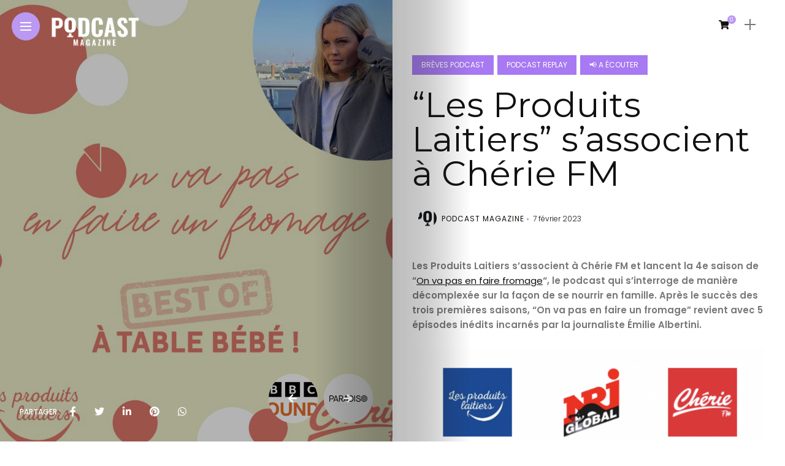

--- FILE ---
content_type: text/html; charset=UTF-8
request_url: https://podcastmagazine.fr/les-produits-laitiers-sassocient-a-cherie-fm/
body_size: 35621
content:
<!DOCTYPE html>
<html lang="fr-FR">
<head>
    <meta charset="UTF-8">
    <meta http-equiv="X-UA-Compatible" content="IE=edge">
    <meta name="viewport" content="width=device-width, initial-scale=1">
    <link rel="profile" href="http://gmpg.org/xfn/11" />
    <link rel="pingback" href="https://podcastmagazine.fr/xmlrpc.php">
		    <title>&#8220;Les Produits Laitiers&#8221; s&#8217;associent à Chérie FM &#x2d; Podcast Magazine</title>
	<style>img:is([sizes="auto" i], [sizes^="auto," i]) { contain-intrinsic-size: 3000px 1500px }</style>
	<meta name="robots" content="max-snippet:-1,max-image-preview:large,max-video-preview:-1" />
<link rel="canonical" href="https://podcastmagazine.fr/les-produits-laitiers-sassocient-a-cherie-fm/" />
<link rel="shortlink" href="https://podcastmagazine.fr/?p=17397" />
<meta name="description" content="Les Produits Laitiers s&rsquo;associent &agrave; Ch&eacute;rie FM et lancent la 4e saison de &ldquo;On va pas en faire fromage&rdquo;, le podcast qui s&rsquo;interroge de mani&egrave;re d&eacute;complex&eacute;e sur la&#8230;" />
<meta name="theme-color" content="#a437d6" />
<meta property="og:type" content="article" />
<meta property="og:locale" content="fr_FR" />
<meta property="og:site_name" content="Podcast Magazine" />
<meta property="og:title" content="&#8220;Les Produits Laitiers&#8221; s&#8217;associent à Chérie FM" />
<meta property="og:description" content="Les Produits Laitiers s&rsquo;associent &agrave; Ch&eacute;rie FM et lancent la 4e saison de &ldquo;On va pas en faire fromage&rdquo;, le podcast qui s&rsquo;interroge de mani&egrave;re d&eacute;complex&eacute;e sur la fa&ccedil;on de se nourrir en famille." />
<meta property="og:url" content="https://podcastmagazine.fr/les-produits-laitiers-sassocient-a-cherie-fm/" />
<meta property="og:image" content="https://podcastmagazine.fr/wp-content/uploads/2023/02/23078f46-7ea4-4dd8-8900-329af2ba91c2-scaled.jpg" />
<meta property="og:image:width" content="2560" />
<meta property="og:image:height" content="2560" />
<meta property="og:image" content="https://podcastmagazine.fr/wp-content/uploads/2023/02/70581144-49212734.jpg-1024x324.png" />
<meta property="article:published_time" content="2023-02-07T08:15:00+00:00" />
<meta property="article:modified_time" content="2023-02-06T21:17:00+00:00" />
<meta property="article:author" content="https://www.facebook.com/PhilippeChapot" />
<meta property="article:publisher" content="https://www.facebook.com/lepodcastmag" />
<meta name="twitter:card" content="summary_large_image" />
<meta name="twitter:site" content="@lepodcastmag" />
<meta name="twitter:creator" content="@PhilippeChapot" />
<meta name="twitter:title" content="&#8220;Les Produits Laitiers&#8221; s&#8217;associent à Chérie FM" />
<meta name="twitter:description" content="Les Produits Laitiers s&rsquo;associent &agrave; Ch&eacute;rie FM et lancent la 4e saison de &ldquo;On va pas en faire fromage&rdquo;, le podcast qui s&rsquo;interroge de mani&egrave;re d&eacute;complex&eacute;e sur la fa&ccedil;on de se nourrir en famille." />
<meta name="twitter:image" content="https://podcastmagazine.fr/wp-content/uploads/2023/02/23078f46-7ea4-4dd8-8900-329af2ba91c2-scaled.jpg" />
<script type="application/ld+json">{"@context":"https://schema.org","@graph":[{"@type":"WebSite","@id":"https://podcastmagazine.fr/#/schema/WebSite","url":"https://podcastmagazine.fr/","name":"Podcast Magazine","description":"Des podcasts, des outils, des conseils pour tous•tes","inLanguage":"fr-FR","potentialAction":{"@type":"SearchAction","target":{"@type":"EntryPoint","urlTemplate":"https://podcastmagazine.fr/search/{search_term_string}/"},"query-input":"required name=search_term_string"},"publisher":{"@type":"Organization","@id":"https://podcastmagazine.fr/#/schema/Organization","name":"Podcast Magazine","url":"https://podcastmagazine.fr/","logo":{"@type":"ImageObject","url":"https://podcastmagazine.fr/wp-content/uploads/2022/01/cropped-Capture-décran-2022-01-05-à-01.13.43.png","contentUrl":"https://podcastmagazine.fr/wp-content/uploads/2022/01/cropped-Capture-décran-2022-01-05-à-01.13.43.png","width":512,"height":512,"contentSize":"34667"}}},{"@type":"WebPage","@id":"https://podcastmagazine.fr/les-produits-laitiers-sassocient-a-cherie-fm/","url":"https://podcastmagazine.fr/les-produits-laitiers-sassocient-a-cherie-fm/","name":"&#8220;Les Produits Laitiers&#8221; s&#8217;associent à Chérie FM &#x2d; Podcast Magazine","description":"Les Produits Laitiers s&rsquo;associent &agrave; Ch&eacute;rie FM et lancent la 4e saison de &ldquo;On va pas en faire fromage&rdquo;, le podcast qui s&rsquo;interroge de mani&egrave;re d&eacute;complex&eacute;e sur la&#8230;","inLanguage":"fr-FR","isPartOf":{"@id":"https://podcastmagazine.fr/#/schema/WebSite"},"breadcrumb":{"@type":"BreadcrumbList","@id":"https://podcastmagazine.fr/#/schema/BreadcrumbList","itemListElement":[{"@type":"ListItem","position":1,"item":"https://podcastmagazine.fr/","name":"Podcast Magazine"},{"@type":"ListItem","position":2,"item":"https://podcastmagazine.fr/category/rubriques/","name":"Catégorie : RUBRIQUES"},{"@type":"ListItem","position":3,"item":"https://podcastmagazine.fr/category/rubriques/podcast/","name":"Catégorie : 📢 A ÉCOUTER"},{"@type":"ListItem","position":4,"item":"https://podcastmagazine.fr/category/rubriques/podcast/podcast-replay/","name":"Catégorie : PODCAST REPLAY"},{"@type":"ListItem","position":5,"name":"&#8220;Les Produits Laitiers&#8221; s&#8217;associent à Chérie FM"}]},"potentialAction":{"@type":"ReadAction","target":"https://podcastmagazine.fr/les-produits-laitiers-sassocient-a-cherie-fm/"},"datePublished":"2023-02-07T08:15:00+00:00","dateModified":"2023-02-06T21:17:00+00:00","author":{"@type":"Person","@id":"https://podcastmagazine.fr/#/schema/Person/3355d82702c93010a542fe61685562df","name":"PODCAST MAGAZINE","description":"Podcast Magazine est le premier magazine d&eacute;di&eacute; au Podcast. Lanc&eacute; par des acteurs de l&#039;industrie du podcast et de l&#039;audio digital et r&eacute;dig&eacute; par des podcasteurs.euses il s&rsquo;adresse &agrave; tous les passionn&eacute;s de l&rsquo;audio, de la radio et du podcast sous toutes..."}}]}</script>

<!-- Open Graph Meta Tags generated by Blog2Social 851 - https://www.blog2social.com -->
<meta property="og:title" content="“Les Produits Laitiers” s’associent à Chérie FM"/>
<meta property="og:description" content="Les Produits Laitiers s’associent à Chérie FM et lancent la 4e saison de &quot;On va pas en faire fromage&quot;, le podcast qui s’interroge de manière décomplexée sur la façon de se nourrir en famille. Après le succès des trois premières saisons, &quot;On va pas en faire un fromage&quot; revient avec 5 épisodes inédits incarnés par la journaliste Émilie Albertini."/>
<meta property="og:url" content="/les-produits-laitiers-sassocient-a-cherie-fm/"/>
<meta property="og:image" content="https://podcastmagazine.fr/wp-content/uploads/2023/02/23078f46-7ea4-4dd8-8900-329af2ba91c2-scaled.jpg"/>
<meta property="og:image:width" content="2560" />
<meta property="og:image:height" content="2560" />
<meta property="og:type" content="article"/>
<meta property="og:article:published_time" content="2023-02-07 08:15:00"/>
<meta property="og:article:modified_time" content="2023-02-06 21:17:00"/>
<!-- Open Graph Meta Tags generated by Blog2Social 851 - https://www.blog2social.com -->

<!-- Twitter Card generated by Blog2Social 851 - https://www.blog2social.com -->
<meta name="twitter:card" content="summary">
<meta name="twitter:title" content="“Les Produits Laitiers” s’associent à Chérie FM"/>
<meta name="twitter:description" content="Les Produits Laitiers s’associent à Chérie FM et lancent la 4e saison de &quot;On va pas en faire fromage&quot;, le podcast qui s’interroge de manière décomplexée sur la façon de se nourrir en famille. Après le succès des trois premières saisons, &quot;On va pas en faire un fromage&quot; revient avec 5 épisodes inédits incarnés par la journaliste Émilie Albertini."/>
<meta name="twitter:image" content="https://podcastmagazine.fr/wp-content/uploads/2023/02/23078f46-7ea4-4dd8-8900-329af2ba91c2-scaled.jpg"/>
<!-- Twitter Card generated by Blog2Social 851 - https://www.blog2social.com -->
<meta name="author" content="PODCAST MAGAZINE"/>
<link rel='dns-prefetch' href='//fonts.googleapis.com' />
<link rel='dns-prefetch' href='//www.googletagmanager.com' />
<link rel='dns-prefetch' href='//pagead2.googlesyndication.com' />
<link rel="alternate" type="application/rss+xml" title="Podcast Magazine &raquo; Flux" href="https://podcastmagazine.fr/feed/" />
<link rel="alternate" type="application/rss+xml" title="Podcast Magazine &raquo; Flux des commentaires" href="https://podcastmagazine.fr/comments/feed/" />
<link rel="alternate" type="application/rss+xml" title="Podcast Magazine &raquo; &#8220;Les Produits Laitiers&#8221; s&#8217;associent à Chérie FM Flux des commentaires" href="https://podcastmagazine.fr/les-produits-laitiers-sassocient-a-cherie-fm/feed/" />
<link rel="alternate" type="application/rss+xml" title="Flux Podcast Magazine &raquo; Stories" href="https://podcastmagazine.fr/web-stories/feed/"><meta property="og:image" content="https://podcastmagazine.fr/wp-content/uploads/2023/02/23078f46-7ea4-4dd8-8900-329af2ba91c2-490x550.jpg"/><meta property="og:description" content="Les Produits Laitiers s’associent à Chérie FM et lancent la 4e saison de &quot;On va pas en faire fromage&quot;,..."/><script type="text/javascript">
/* <![CDATA[ */
window._wpemojiSettings = {"baseUrl":"https:\/\/s.w.org\/images\/core\/emoji\/16.0.1\/72x72\/","ext":".png","svgUrl":"https:\/\/s.w.org\/images\/core\/emoji\/16.0.1\/svg\/","svgExt":".svg","source":{"concatemoji":"https:\/\/podcastmagazine.fr\/wp-includes\/js\/wp-emoji-release.min.js?ver=6.8.3"}};
/*! This file is auto-generated */
!function(s,n){var o,i,e;function c(e){try{var t={supportTests:e,timestamp:(new Date).valueOf()};sessionStorage.setItem(o,JSON.stringify(t))}catch(e){}}function p(e,t,n){e.clearRect(0,0,e.canvas.width,e.canvas.height),e.fillText(t,0,0);var t=new Uint32Array(e.getImageData(0,0,e.canvas.width,e.canvas.height).data),a=(e.clearRect(0,0,e.canvas.width,e.canvas.height),e.fillText(n,0,0),new Uint32Array(e.getImageData(0,0,e.canvas.width,e.canvas.height).data));return t.every(function(e,t){return e===a[t]})}function u(e,t){e.clearRect(0,0,e.canvas.width,e.canvas.height),e.fillText(t,0,0);for(var n=e.getImageData(16,16,1,1),a=0;a<n.data.length;a++)if(0!==n.data[a])return!1;return!0}function f(e,t,n,a){switch(t){case"flag":return n(e,"\ud83c\udff3\ufe0f\u200d\u26a7\ufe0f","\ud83c\udff3\ufe0f\u200b\u26a7\ufe0f")?!1:!n(e,"\ud83c\udde8\ud83c\uddf6","\ud83c\udde8\u200b\ud83c\uddf6")&&!n(e,"\ud83c\udff4\udb40\udc67\udb40\udc62\udb40\udc65\udb40\udc6e\udb40\udc67\udb40\udc7f","\ud83c\udff4\u200b\udb40\udc67\u200b\udb40\udc62\u200b\udb40\udc65\u200b\udb40\udc6e\u200b\udb40\udc67\u200b\udb40\udc7f");case"emoji":return!a(e,"\ud83e\udedf")}return!1}function g(e,t,n,a){var r="undefined"!=typeof WorkerGlobalScope&&self instanceof WorkerGlobalScope?new OffscreenCanvas(300,150):s.createElement("canvas"),o=r.getContext("2d",{willReadFrequently:!0}),i=(o.textBaseline="top",o.font="600 32px Arial",{});return e.forEach(function(e){i[e]=t(o,e,n,a)}),i}function t(e){var t=s.createElement("script");t.src=e,t.defer=!0,s.head.appendChild(t)}"undefined"!=typeof Promise&&(o="wpEmojiSettingsSupports",i=["flag","emoji"],n.supports={everything:!0,everythingExceptFlag:!0},e=new Promise(function(e){s.addEventListener("DOMContentLoaded",e,{once:!0})}),new Promise(function(t){var n=function(){try{var e=JSON.parse(sessionStorage.getItem(o));if("object"==typeof e&&"number"==typeof e.timestamp&&(new Date).valueOf()<e.timestamp+604800&&"object"==typeof e.supportTests)return e.supportTests}catch(e){}return null}();if(!n){if("undefined"!=typeof Worker&&"undefined"!=typeof OffscreenCanvas&&"undefined"!=typeof URL&&URL.createObjectURL&&"undefined"!=typeof Blob)try{var e="postMessage("+g.toString()+"("+[JSON.stringify(i),f.toString(),p.toString(),u.toString()].join(",")+"));",a=new Blob([e],{type:"text/javascript"}),r=new Worker(URL.createObjectURL(a),{name:"wpTestEmojiSupports"});return void(r.onmessage=function(e){c(n=e.data),r.terminate(),t(n)})}catch(e){}c(n=g(i,f,p,u))}t(n)}).then(function(e){for(var t in e)n.supports[t]=e[t],n.supports.everything=n.supports.everything&&n.supports[t],"flag"!==t&&(n.supports.everythingExceptFlag=n.supports.everythingExceptFlag&&n.supports[t]);n.supports.everythingExceptFlag=n.supports.everythingExceptFlag&&!n.supports.flag,n.DOMReady=!1,n.readyCallback=function(){n.DOMReady=!0}}).then(function(){return e}).then(function(){var e;n.supports.everything||(n.readyCallback(),(e=n.source||{}).concatemoji?t(e.concatemoji):e.wpemoji&&e.twemoji&&(t(e.twemoji),t(e.wpemoji)))}))}((window,document),window._wpemojiSettings);
/* ]]> */
</script>
<link rel='stylesheet' id='mp-theme-css' href='https://podcastmagazine.fr/wp-content/plugins/memberpress/css/ui/theme.css?ver=1.12.7' type='text/css' media='all' />
<link rel='stylesheet' id='owl-carousel-css' href='https://podcastmagazine.fr/wp-content/themes/anymag/assets/css/owl.carousel.css?ver=2.3.4' type='text/css' media='all' />
<link rel='stylesheet' id='fontawesome-css' href='https://podcastmagazine.fr/wp-content/themes/anymag/assets/fonts/fontawesome-free-5.15.2-web/css/all.min.css?ver=5.15.2' type='text/css' media='all' />
<link rel='stylesheet' id='simplebar-css' href='https://podcastmagazine.fr/wp-content/themes/anymag/assets/css/simple-bar.css?ver=2.2.1' type='text/css' media='all' />
<link rel='stylesheet' id='interlace-css-css' href='https://podcastmagazine.fr/wp-content/themes/anymag/assets/css/interlace.css?ver=2.2.1' type='text/css' media='all' />
<link rel='stylesheet' id='anymag-main-css' href='https://podcastmagazine.fr/wp-content/themes/anymag/style.css?ver=1.0' type='text/css' media='all' />
<style id='anymag-main-inline-css' type='text/css'>
body,input,.button,.content-part .post-meta,.widget_recent_entries span,.sidebar ul li.cat-item,.list-date,.latest-posts-meta,.post-meta,.slider-list-meta,.sidebar .widget_recent_comments .recentcomments .url,input,select,textarea {font-family:Poppins;}body,#hidden-sidebar.active .widgets-side,.magcover,.post-format,#top-bar-right,.turn-left {background:#fff;} .searchform-overlay {background-color:rgba(255,255,255,0.95);}body p {font-size:15px;line-height:1.6em; letter-spacing:0px;}h1,h2,h3,h4,h5,h6,.widget_recent_entries ul li a,.widget_recent_comments ul li a,.sidebar .widget-title,.post-readmore a,.intro-line h1,.sidebar .recentcomments a,.elementor-image-carousel-caption {font-family:Montserrat;color:#111111;}a,.post-content a,.sidebar a,.post-comments span.reply a,.sidebar .widget a,.sidebar .widget.widget_archive li a {color:#111111;}a:hover,.post-content a:hover,.sidebar a:hover,.post-comments span.reply a:hover,.sidebar .widget ul li a:hover,.sidebar .widget.widget_archive li a:hover {color:#999999;} .post-title,.post-title a {font-size:26px; font-weight:400; line-height:1.3em; letter-spacing:0px;} .slide-title,.slide-title h2 a {font-size:37px; font-weight:400; letter-spacing:0px;} .slide-item {height:510px; } .page-title,.post-header h1,.item-related h5 a,.entry-title,.random-ttl a,.feat-categ-item .content-part h5 a,.sidebar .widget_recent_entries ul li a,.sidebar .widget-content .img-button,.sidebar .widget_recent_comments .recentcomments > a,.sidebar .latest-posts .latest-posts-item a {font-weight:400; } .top-menu-button,#nav-wrapper .simplebar-track.simplebar-vertical {background:#bb99f2;}#nav-wrapper .simplebar-scrollbar::before {background:#111111} .nav-panel {background:#f4f4f4;}#nav-wrapper .nav-menu li a,.slicknav_nav li a {font-family:Oswald;font-size:20px;font-weight:600; } .magcover,.f-width #site-header {width:50%;} .magcontent,.f-width.nav-open #footer {width:50%; } .magheader {width:50%; } .f-width.nav-open #main-area {margin-left:50%;} .cover-logo {width:57%; } .single .cover-logo {width:27%;} .overlay,.post-overlay {opacity:.3; background:#000000} .single-post .overlay {opacity:.3; background:#000000} .fold-shadow-right,.fold-shadow-left,.fold-shadow {opacity:.3} .nav-panel .fold-shadow-left {opacity:.4}#nav-wrapper .nav-menu li a,.sub-menu-toggle::after,#nav-wrapper ul.nav-menu ul a,.slicknav_nav a,#top-search a.search {color:#111111;}#nav-wrapper .nav-menu li a:hover,#nav-wrapper .nav-menu li a:hover:after,#topbar-social-links a:hover,.slicknav_nav a:hover,.sticky-social a:hover,.sticky-subscribe a:hover,.current-menu-item > a {color:#fff!important;}#nav-wrapper .nav-menu li a {background:linear-gradient(to bottom,transparent 62%,#bb99f2 0) left bottom/0 400% no-repeat; }#nav-wrapper .current-menu-item > a {background:#bb99f2!important; }body,.post-list-entry p,.post-entry .post-meta li,.post-content,.post-author,.thecomment p,.latest-posts-meta,#post-navigation span,.sidebar .widget_recent_comments ul,.widget_meta li a,.about-content,.sidebar .widget_recent_comments .recentcomments .url,.comment-text .date,.post-navigation span,.searchform-overlay p,.searchform-overlay .search-field,.searchform-overlay .search-button,input,select,.hidden-sidebar-button a.open-hidden-sidebar,textarea {color:#787878;} .post-content h1,.post-content h2,.post-content h3,.post-content h4,.post-content h5,.post-content h6,.post-content blockquote,.comment-text blockquote,blockquote::before,.post-title,.post-title a,.about-title,.page-title,.post-header h1,.random-ttl a,.feat-title a,.item-related h5 a,.about-title,.about-content h5,.entry-title,.post-readmore a,.category-box h1,#post-navigation h6,.header-social-links a,.postnav-noimage .navprev::after,.postnav-noimage .navnext::after,.sidebar .widget-title,.sidebar .latest-posts-text h4 a,.sidebar .widget_recent_entries a,.sidebar .recentcomments a,.sidebar .widget-content .img-button,.thecomment .comment-text h6.author,.thecomment .comment-text h6.author a,.archive-box span,#respond h,label {color:#111111;} .post-title:hover,.post-title a:hover,.random-ttl a:hover,.feat-title a:hover,.post-readmore a:hover,.item-related h5 a:hover,.post-navigation a:hover h6,.sidebar .latest-posts .latest-posts-text h4 a:hover,.sidebar .widget_recent_entries ul li a:hover,.sidebar #recentcomments li a:hover,.header-social-links a:hover {color:#999999;} .post-item .image-part,.owl-stage-outer,.random-image,.feat-categ-item .image-part,.category-wid .category-img,.about-img{border-radius:0px; } .post-item .image-part,.post-list .post-item .image-part {height:300px; } .entry-title {font-size:56px;line-height:1em; letter-spacing:0px; } .underline a {background:linear-gradient(to bottom,transparent 62%,#6e4b8c 0) left bottom/0 20% no-repeat; } .section-title h4,.author-content {border-left:3px solid #bb99f2; }content-part .post-meta,.content-part .post-meta a,.post-meta li,.post-meta li span,.post-entry .post-meta a,.widget-date {color:#111111;}ul.post-meta li:not(:last-child)::after {background:#bb99f2;} .content-part .post-meta a:hover,.sidebar .widget .tagcloud a:hover,.post-tags a:hover,.post-entry .post-meta a:hover {color:#999999;} .owl-prev:hover i,.owl-next:hover i,.widget li > .narrow i,.error404 h1 span,.intro-line h1 i,.intro-line h1 b,.intro-line h1 em,.intro-line h1 strong {color:#bb99f2;} .post-categs-box .categ a,.single-categs-box .categ a {background:#a779f2;} .post-categs .categ a,.single-categs .categ a,.sidebar ul li.cat-item a,.sidebar ul li.cat-item a:hover {color:#a779f2;}blockquote {border-left:3px solid #bb99f2; } .category-box h1 {border-left:5px solid #bb99f2; } .post-format {color:#a779f2; } .post-tags a,.sidebar .widget .tagcloud a {background:#f2f2f2!important; color:#787878!important; } .post-readmore i,.post-comments .reply i {color:#8224e3!important; } .related-posts-cover-title h4 {border-bottom:3px solid #bb99f2; } .sidebar .widget-title,.random-posts-title h3 {border-left:3px solid #bb99f2; } .wp-block-search button,input[type='submit'],input.button {font-family:Montserrat;background:#8224e3!important; color:#fff!important; } .wp-block-search button:hover,input[type="submit"]:hover,input.button:hover {background:#8224e3!important; color:#ffffff!important; } .wp-block-button a.wp-block-button__link {background-color:#8224e3; color:#ffffff; border:2px solid #8224e3; } .wp-block-button.is-style-outline a.wp-block-button__link {border:2px solid #8224e3; } .wp-block-button a.wp-block-button__link:hover,.wp-block-button.is-style-outline a.wp-block-button__link:hover {background-color:#8224e3; color:#ffffff; border:2px solid #8224e3; } .pagination .nav-links .current,.pagination-post > span,.loadmore.button {background:#8224e3; color:#ffffff; } .navigation.pagination .nav-links a {background:#eeeeee; color:#787878; } .navigation.pagination .nav-links a:hover,.loadmore.button:hover {background:#e8e8e8; color:#111111; } .intro-line {width:52%;} .intro-line h1 {font-size:40px; }#footer {background:#fafafa;}#footer,#footer-copyright {color:#989898;}#footer a {color:#111111;}#footer a:hover {color:#989898!important;} .video-wrapper {transform:scale(1.9); } .single-product.woocommerce #site-header {width:50%;} .woocommerce ul.product_list_widget li a,.woocommerce .comment-respond .comment-reply-title,.woocommerce table.shop_table td.product-name a,.woocommerce ul.product_list_widget li a,.woocommerce .comment-respond .comment-reply-title,.woocommerce table.shop_table td.product-name,.woocommerce table.shop_table td.product-name a {font-family:Montserrat;} .woocommerce table.shop_table td.product-name a,.woocommerce-checkout label,.woocommerce table.shop_table td.product-name,.woocommerce table.shop_table td.product-name a,.woocommerce table.shop_table tfoot td,.woocommerce-cart table.shop_table td.product-subtotal .amount,.woocommerce-Price-amount .amount,.order-total .amount,.woocommerce form .form-row label,.woocommerce-MyAccount-navigation-link a{color:#111111;} .woocommerce-MyAccount-navigation-link .is-active a {color:#bb99f2!important; } .woocommerce ul.products li.product .price,.woocommerce div.product p.price,.woocommerce .product-remove a.remove,.cart-subtotal .amount,.cart-contents i {color:#111111!important;} .woocommerce .product-item .product-image{border-radius:0px; } .cart-contents .cart-count,.woocommerce span.onsale {background:#bb99f2!important; } .woocommerce ul.products li.product .button:hover,.woocommerce div.product form.cart .button:hover {background:#8224e3!important;color:#ffffff!important;} .woocommerce .star-rating {color:#bb99f2!important; } .woocommerce .widget_price_filter .ui-slider .ui-slider-handle {background-color:#bb99f2!important; } .woocommerce-page.woocommerce ul.products li.product .button,.woocommerce-page.woocommerce-cart .wc-proceed-to-checkout a.checkout-button,.woocommerce-page.woocommerce div.product form.cart .button,.woocommerce #payment #place_order,.woocommerce a.button {background:#8224e3!important; border:1px solid #8224e3!important; color:#fff!important; } .woocommerce a.button:hover,.woocommerce #respond input#submit.alt:hover,.woocommerce a.button.alt:hover,.woocommerce button.button.alt:hover,.woocommerce input.button.alt:hover,.woocommerce-page.woocommerce ul.products li.product .button:hover,.woocommerce button.button:hover {background:#8224e3!important;border:1px solid #8224e3!important; color:#ffffff!important;} .woocommerce-page .woocommerce a.button,.woocommerce-page .woocommerce button.button,.woocommerce-page .woocommerce input.button {border:1px solid #8224e3!important; } .woocommerce .product-title a,.woocommerce .loop-product-title a h6,.woocommerce div.product .product_title,.woocommerce-MyAccount-navigation-link a {color:#111111;} .woocommerce .product-title a:hover,.woocommerce .loop-product-title a h6:hover,.woocommerce .product-name a:hover.woocommerce-MyAccount-navigation-link a:hover {color:#999999;} .woocommerce button,.woocommerce .cart .button,.woocommerce .cart input.button,.woocommerce .comment-reply-title {font-family:Poppins!important;} .woocommerce div.product .woocommerce-tabs ul.tabs li.active {border-bottom:3px solid #8224e3!important;} .select2-container--default .select2-selection--single .select2-selection__rendered,.woocommerce-info,.woocommerce table.shop_table th,.woocommerce div.product .woocommerce-tabs ul.tabs li a {color:#787878!important;} .woocommerce-message::before,.woocommerce-error::before,.woocommerce-info::before {color:#8224e3!important; } .woocommerce table.shop_table th,.woocommerce-tabs ul.tabs li.active a,.woocommerce div.product .woocommerce-tabs ul.tabs li.active a {color:#111111!important;} .select2-container--default,.select2-selection--single,.select2-selection__rendered,select2-dropdown,.select2-dropdown--below {background:#fff!important;} .woocommerce nav.woocommerce-pagination ul li span.current {background:#8224e3!important; color:#ffffff!important; } .woocommerce nav.woocommerce-pagination ul li a {background:#eeeeee!important; color:#787878!important; } .woocommerce nav.woocommerce-pagination ul li a:hover {background:#e8e8e8!important; color:#111111!important; }
</style>
<link rel='stylesheet' id='anymag-responsive-css' href='https://podcastmagazine.fr/wp-content/themes/anymag/assets/css/responsive.css?ver=1.0' type='text/css' media='all' />
<link rel='stylesheet' id='widgets-fonts-css' href='//fonts.googleapis.com/css?family=Bitter%3A400%2C500%2C600%7CPlayfair+Display%3A400%2C500%2C700%7COswald%3A400%2C500%2C600%7CRoboto%3A400%2C500%2C600%7CTeko%3A400%2C500%2C600&#038;subset=latin%2Clatin-ext' type='text/css' media='all' />
<link rel='stylesheet' id='wp-event-manager-frontend-css' href='https://podcastmagazine.fr/wp-content/plugins/wp-event-manager/assets/css/frontend.min.css?ver=6.8.3' type='text/css' media='all' />
<link rel='stylesheet' id='wp-event-manager-jquery-ui-daterangepicker-css' href='https://podcastmagazine.fr/wp-content/plugins/wp-event-manager/assets/js/jquery-ui-daterangepicker/jquery.comiseo.daterangepicker.css?ver=6.8.3' type='text/css' media='all' />
<link rel='stylesheet' id='wp-event-manager-jquery-ui-daterangepicker-style-css' href='https://podcastmagazine.fr/wp-content/plugins/wp-event-manager/assets/js/jquery-ui-daterangepicker/styles.css?ver=6.8.3' type='text/css' media='all' />
<link rel='stylesheet' id='wp-event-manager-jquery-ui-css-css' href='https://podcastmagazine.fr/wp-content/plugins/wp-event-manager/assets/js/jquery-ui/jquery-ui.css?ver=6.8.3' type='text/css' media='all' />
<link rel='stylesheet' id='wp-event-manager-grid-style-css' href='https://podcastmagazine.fr/wp-content/plugins/wp-event-manager/assets/css/wpem-grid.min.css?ver=6.8.3' type='text/css' media='all' />
<link rel='stylesheet' id='wp-event-manager-font-style-css' href='https://podcastmagazine.fr/wp-content/plugins/wp-event-manager/assets/fonts/style.css?ver=6.8.3' type='text/css' media='all' />
<style id='wp-emoji-styles-inline-css' type='text/css'>

	img.wp-smiley, img.emoji {
		display: inline !important;
		border: none !important;
		box-shadow: none !important;
		height: 1em !important;
		width: 1em !important;
		margin: 0 0.07em !important;
		vertical-align: -0.1em !important;
		background: none !important;
		padding: 0 !important;
	}
</style>
<link rel='stylesheet' id='wp-block-library-css' href='https://podcastmagazine.fr/wp-includes/css/dist/block-library/style.min.css?ver=6.8.3' type='text/css' media='all' />
<style id='classic-theme-styles-inline-css' type='text/css'>
/*! This file is auto-generated */
.wp-block-button__link{color:#fff;background-color:#32373c;border-radius:9999px;box-shadow:none;text-decoration:none;padding:calc(.667em + 2px) calc(1.333em + 2px);font-size:1.125em}.wp-block-file__button{background:#32373c;color:#fff;text-decoration:none}
</style>
<link rel='stylesheet' id='icb-image-compare-style-css' href='https://podcastmagazine.fr/wp-content/plugins/before-after-image-compare/build/view.css?ver=6.8.3' type='text/css' media='all' />
<style id='icgb-image-compare-style-inline-css' type='text/css'>
.wp-block-icgb-image-compare .icv__label{bottom:auto!important;top:50%!important;transform:translateY(-50%)!important}

</style>
<style id='feedzy-rss-feeds-loop-style-inline-css' type='text/css'>
.wp-block-feedzy-rss-feeds-loop{display:grid;gap:24px;grid-template-columns:repeat(1,1fr)}@media(min-width:782px){.wp-block-feedzy-rss-feeds-loop.feedzy-loop-columns-2,.wp-block-feedzy-rss-feeds-loop.feedzy-loop-columns-3,.wp-block-feedzy-rss-feeds-loop.feedzy-loop-columns-4,.wp-block-feedzy-rss-feeds-loop.feedzy-loop-columns-5{grid-template-columns:repeat(2,1fr)}}@media(min-width:960px){.wp-block-feedzy-rss-feeds-loop.feedzy-loop-columns-2{grid-template-columns:repeat(2,1fr)}.wp-block-feedzy-rss-feeds-loop.feedzy-loop-columns-3{grid-template-columns:repeat(3,1fr)}.wp-block-feedzy-rss-feeds-loop.feedzy-loop-columns-4{grid-template-columns:repeat(4,1fr)}.wp-block-feedzy-rss-feeds-loop.feedzy-loop-columns-5{grid-template-columns:repeat(5,1fr)}}.wp-block-feedzy-rss-feeds-loop .wp-block-image.is-style-rounded img{border-radius:9999px}

</style>
<link rel='stylesheet' id='icgb__image-compare-viewer-css-css' href='https://podcastmagazine.fr/wp-content/plugins/image-compare-block/lib//css/image-compare-viewer.css?ver=1.6.2' type='text/css' media='all' />
<style id='global-styles-inline-css' type='text/css'>
:root{--wp--preset--aspect-ratio--square: 1;--wp--preset--aspect-ratio--4-3: 4/3;--wp--preset--aspect-ratio--3-4: 3/4;--wp--preset--aspect-ratio--3-2: 3/2;--wp--preset--aspect-ratio--2-3: 2/3;--wp--preset--aspect-ratio--16-9: 16/9;--wp--preset--aspect-ratio--9-16: 9/16;--wp--preset--color--black: #000000;--wp--preset--color--cyan-bluish-gray: #abb8c3;--wp--preset--color--white: #ffffff;--wp--preset--color--pale-pink: #f78da7;--wp--preset--color--vivid-red: #cf2e2e;--wp--preset--color--luminous-vivid-orange: #ff6900;--wp--preset--color--luminous-vivid-amber: #fcb900;--wp--preset--color--light-green-cyan: #7bdcb5;--wp--preset--color--vivid-green-cyan: #00d084;--wp--preset--color--pale-cyan-blue: #8ed1fc;--wp--preset--color--vivid-cyan-blue: #0693e3;--wp--preset--color--vivid-purple: #9b51e0;--wp--preset--gradient--vivid-cyan-blue-to-vivid-purple: linear-gradient(135deg,rgba(6,147,227,1) 0%,rgb(155,81,224) 100%);--wp--preset--gradient--light-green-cyan-to-vivid-green-cyan: linear-gradient(135deg,rgb(122,220,180) 0%,rgb(0,208,130) 100%);--wp--preset--gradient--luminous-vivid-amber-to-luminous-vivid-orange: linear-gradient(135deg,rgba(252,185,0,1) 0%,rgba(255,105,0,1) 100%);--wp--preset--gradient--luminous-vivid-orange-to-vivid-red: linear-gradient(135deg,rgba(255,105,0,1) 0%,rgb(207,46,46) 100%);--wp--preset--gradient--very-light-gray-to-cyan-bluish-gray: linear-gradient(135deg,rgb(238,238,238) 0%,rgb(169,184,195) 100%);--wp--preset--gradient--cool-to-warm-spectrum: linear-gradient(135deg,rgb(74,234,220) 0%,rgb(151,120,209) 20%,rgb(207,42,186) 40%,rgb(238,44,130) 60%,rgb(251,105,98) 80%,rgb(254,248,76) 100%);--wp--preset--gradient--blush-light-purple: linear-gradient(135deg,rgb(255,206,236) 0%,rgb(152,150,240) 100%);--wp--preset--gradient--blush-bordeaux: linear-gradient(135deg,rgb(254,205,165) 0%,rgb(254,45,45) 50%,rgb(107,0,62) 100%);--wp--preset--gradient--luminous-dusk: linear-gradient(135deg,rgb(255,203,112) 0%,rgb(199,81,192) 50%,rgb(65,88,208) 100%);--wp--preset--gradient--pale-ocean: linear-gradient(135deg,rgb(255,245,203) 0%,rgb(182,227,212) 50%,rgb(51,167,181) 100%);--wp--preset--gradient--electric-grass: linear-gradient(135deg,rgb(202,248,128) 0%,rgb(113,206,126) 100%);--wp--preset--gradient--midnight: linear-gradient(135deg,rgb(2,3,129) 0%,rgb(40,116,252) 100%);--wp--preset--font-size--small: 13px;--wp--preset--font-size--medium: 20px;--wp--preset--font-size--large: 36px;--wp--preset--font-size--x-large: 42px;--wp--preset--spacing--20: 0.44rem;--wp--preset--spacing--30: 0.67rem;--wp--preset--spacing--40: 1rem;--wp--preset--spacing--50: 1.5rem;--wp--preset--spacing--60: 2.25rem;--wp--preset--spacing--70: 3.38rem;--wp--preset--spacing--80: 5.06rem;--wp--preset--shadow--natural: 6px 6px 9px rgba(0, 0, 0, 0.2);--wp--preset--shadow--deep: 12px 12px 50px rgba(0, 0, 0, 0.4);--wp--preset--shadow--sharp: 6px 6px 0px rgba(0, 0, 0, 0.2);--wp--preset--shadow--outlined: 6px 6px 0px -3px rgba(255, 255, 255, 1), 6px 6px rgba(0, 0, 0, 1);--wp--preset--shadow--crisp: 6px 6px 0px rgba(0, 0, 0, 1);}:where(.is-layout-flex){gap: 0.5em;}:where(.is-layout-grid){gap: 0.5em;}body .is-layout-flex{display: flex;}.is-layout-flex{flex-wrap: wrap;align-items: center;}.is-layout-flex > :is(*, div){margin: 0;}body .is-layout-grid{display: grid;}.is-layout-grid > :is(*, div){margin: 0;}:where(.wp-block-columns.is-layout-flex){gap: 2em;}:where(.wp-block-columns.is-layout-grid){gap: 2em;}:where(.wp-block-post-template.is-layout-flex){gap: 1.25em;}:where(.wp-block-post-template.is-layout-grid){gap: 1.25em;}.has-black-color{color: var(--wp--preset--color--black) !important;}.has-cyan-bluish-gray-color{color: var(--wp--preset--color--cyan-bluish-gray) !important;}.has-white-color{color: var(--wp--preset--color--white) !important;}.has-pale-pink-color{color: var(--wp--preset--color--pale-pink) !important;}.has-vivid-red-color{color: var(--wp--preset--color--vivid-red) !important;}.has-luminous-vivid-orange-color{color: var(--wp--preset--color--luminous-vivid-orange) !important;}.has-luminous-vivid-amber-color{color: var(--wp--preset--color--luminous-vivid-amber) !important;}.has-light-green-cyan-color{color: var(--wp--preset--color--light-green-cyan) !important;}.has-vivid-green-cyan-color{color: var(--wp--preset--color--vivid-green-cyan) !important;}.has-pale-cyan-blue-color{color: var(--wp--preset--color--pale-cyan-blue) !important;}.has-vivid-cyan-blue-color{color: var(--wp--preset--color--vivid-cyan-blue) !important;}.has-vivid-purple-color{color: var(--wp--preset--color--vivid-purple) !important;}.has-black-background-color{background-color: var(--wp--preset--color--black) !important;}.has-cyan-bluish-gray-background-color{background-color: var(--wp--preset--color--cyan-bluish-gray) !important;}.has-white-background-color{background-color: var(--wp--preset--color--white) !important;}.has-pale-pink-background-color{background-color: var(--wp--preset--color--pale-pink) !important;}.has-vivid-red-background-color{background-color: var(--wp--preset--color--vivid-red) !important;}.has-luminous-vivid-orange-background-color{background-color: var(--wp--preset--color--luminous-vivid-orange) !important;}.has-luminous-vivid-amber-background-color{background-color: var(--wp--preset--color--luminous-vivid-amber) !important;}.has-light-green-cyan-background-color{background-color: var(--wp--preset--color--light-green-cyan) !important;}.has-vivid-green-cyan-background-color{background-color: var(--wp--preset--color--vivid-green-cyan) !important;}.has-pale-cyan-blue-background-color{background-color: var(--wp--preset--color--pale-cyan-blue) !important;}.has-vivid-cyan-blue-background-color{background-color: var(--wp--preset--color--vivid-cyan-blue) !important;}.has-vivid-purple-background-color{background-color: var(--wp--preset--color--vivid-purple) !important;}.has-black-border-color{border-color: var(--wp--preset--color--black) !important;}.has-cyan-bluish-gray-border-color{border-color: var(--wp--preset--color--cyan-bluish-gray) !important;}.has-white-border-color{border-color: var(--wp--preset--color--white) !important;}.has-pale-pink-border-color{border-color: var(--wp--preset--color--pale-pink) !important;}.has-vivid-red-border-color{border-color: var(--wp--preset--color--vivid-red) !important;}.has-luminous-vivid-orange-border-color{border-color: var(--wp--preset--color--luminous-vivid-orange) !important;}.has-luminous-vivid-amber-border-color{border-color: var(--wp--preset--color--luminous-vivid-amber) !important;}.has-light-green-cyan-border-color{border-color: var(--wp--preset--color--light-green-cyan) !important;}.has-vivid-green-cyan-border-color{border-color: var(--wp--preset--color--vivid-green-cyan) !important;}.has-pale-cyan-blue-border-color{border-color: var(--wp--preset--color--pale-cyan-blue) !important;}.has-vivid-cyan-blue-border-color{border-color: var(--wp--preset--color--vivid-cyan-blue) !important;}.has-vivid-purple-border-color{border-color: var(--wp--preset--color--vivid-purple) !important;}.has-vivid-cyan-blue-to-vivid-purple-gradient-background{background: var(--wp--preset--gradient--vivid-cyan-blue-to-vivid-purple) !important;}.has-light-green-cyan-to-vivid-green-cyan-gradient-background{background: var(--wp--preset--gradient--light-green-cyan-to-vivid-green-cyan) !important;}.has-luminous-vivid-amber-to-luminous-vivid-orange-gradient-background{background: var(--wp--preset--gradient--luminous-vivid-amber-to-luminous-vivid-orange) !important;}.has-luminous-vivid-orange-to-vivid-red-gradient-background{background: var(--wp--preset--gradient--luminous-vivid-orange-to-vivid-red) !important;}.has-very-light-gray-to-cyan-bluish-gray-gradient-background{background: var(--wp--preset--gradient--very-light-gray-to-cyan-bluish-gray) !important;}.has-cool-to-warm-spectrum-gradient-background{background: var(--wp--preset--gradient--cool-to-warm-spectrum) !important;}.has-blush-light-purple-gradient-background{background: var(--wp--preset--gradient--blush-light-purple) !important;}.has-blush-bordeaux-gradient-background{background: var(--wp--preset--gradient--blush-bordeaux) !important;}.has-luminous-dusk-gradient-background{background: var(--wp--preset--gradient--luminous-dusk) !important;}.has-pale-ocean-gradient-background{background: var(--wp--preset--gradient--pale-ocean) !important;}.has-electric-grass-gradient-background{background: var(--wp--preset--gradient--electric-grass) !important;}.has-midnight-gradient-background{background: var(--wp--preset--gradient--midnight) !important;}.has-small-font-size{font-size: var(--wp--preset--font-size--small) !important;}.has-medium-font-size{font-size: var(--wp--preset--font-size--medium) !important;}.has-large-font-size{font-size: var(--wp--preset--font-size--large) !important;}.has-x-large-font-size{font-size: var(--wp--preset--font-size--x-large) !important;}
:where(.wp-block-post-template.is-layout-flex){gap: 1.25em;}:where(.wp-block-post-template.is-layout-grid){gap: 1.25em;}
:where(.wp-block-columns.is-layout-flex){gap: 2em;}:where(.wp-block-columns.is-layout-grid){gap: 2em;}
:root :where(.wp-block-pullquote){font-size: 1.5em;line-height: 1.6;}
</style>
<link rel='stylesheet' id='ap_plugin_main_stylesheet-css' href='https://podcastmagazine.fr/wp-content/plugins/ap-plugin-scripteo/frontend/css/asset/style.css?ver=6.8.3' type='text/css' media='all' />
<link rel='stylesheet' id='ap_plugin_user_panel-css' href='https://podcastmagazine.fr/wp-content/plugins/ap-plugin-scripteo/frontend/css/asset/user-panel.css?ver=6.8.3' type='text/css' media='all' />
<link rel='stylesheet' id='ap_plugin_template_stylesheet-css' href='https://podcastmagazine.fr/wp-content/plugins/ap-plugin-scripteo/frontend/css/all.css?ver=6.8.3' type='text/css' media='all' />
<link rel='stylesheet' id='ap_plugin_animate_stylesheet-css' href='https://podcastmagazine.fr/wp-content/plugins/ap-plugin-scripteo/frontend/css/asset/animate.css?ver=6.8.3' type='text/css' media='all' />
<link rel='stylesheet' id='ap_plugin_chart_stylesheet-css' href='https://podcastmagazine.fr/wp-content/plugins/ap-plugin-scripteo/frontend/css/asset/chart.css?ver=6.8.3' type='text/css' media='all' />
<link rel='stylesheet' id='ap_plugin_carousel_stylesheet-css' href='https://podcastmagazine.fr/wp-content/plugins/ap-plugin-scripteo/frontend/css/asset/bsa.carousel.css?ver=6.8.3' type='text/css' media='all' />
<link rel='stylesheet' id='ap_plugin_materialize_stylesheet-css' href='https://podcastmagazine.fr/wp-content/plugins/ap-plugin-scripteo/frontend/css/asset/material-design.css?ver=6.8.3' type='text/css' media='all' />
<link rel='stylesheet' id='contact-form-7-css' href='https://podcastmagazine.fr/wp-content/plugins/contact-form-7/includes/css/styles.css?ver=6.1.1' type='text/css' media='all' />
<link rel='stylesheet' id='usp_style-css' href='https://podcastmagazine.fr/wp-content/plugins/user-submitted-posts/resources/usp.css?ver=20250329' type='text/css' media='all' />
<link rel='stylesheet' id='woocommerce-layout-css' href='https://podcastmagazine.fr/wp-content/plugins/woocommerce/assets/css/woocommerce-layout.css?ver=10.1.0' type='text/css' media='all' />
<link rel='stylesheet' id='woocommerce-smallscreen-css' href='https://podcastmagazine.fr/wp-content/plugins/woocommerce/assets/css/woocommerce-smallscreen.css?ver=10.1.0' type='text/css' media='only screen and (max-width: 768px)' />
<link rel='stylesheet' id='woocommerce-general-css' href='https://podcastmagazine.fr/wp-content/plugins/woocommerce/assets/css/woocommerce.css?ver=10.1.0' type='text/css' media='all' />
<style id='woocommerce-inline-inline-css' type='text/css'>
.woocommerce form .form-row .required { visibility: visible; }
</style>
<link rel='stylesheet' id='wp-event-manager-jquery-timepicker-css-css' href='https://podcastmagazine.fr/wp-content/plugins/wp-event-manager/assets/js/jquery-timepicker/jquery.timepicker.min.css?ver=6.8.3' type='text/css' media='all' />
<link rel='stylesheet' id='brands-styles-css' href='https://podcastmagazine.fr/wp-content/plugins/woocommerce/assets/css/brands.css?ver=10.1.0' type='text/css' media='all' />
<link rel='stylesheet' id='google-fonts-anymag-css' href='//fonts.googleapis.com/css?family=Poppins:100,100italic,200,200italic,300,300italic,400,400italic,500,500italic,600,600italic,700,700italic,800,800italic,900,900italic%7CMontserrat:100,100italic,200,200italic,300,300italic,400,400italic,500,500italic,600,600italic,700,700italic,800,800italic,900,900italic' type='text/css' media='all' />
<link rel='stylesheet' id='anymag-woocommerce-css' href='https://podcastmagazine.fr/wp-content/themes/anymag/assets/css/woocommerce.css?ver=1.0' type='text/css' media='all' />
<link rel='stylesheet' id='awcfe-frontend-css' href='https://podcastmagazine.fr/wp-content/plugins/checkout-field-editor-and-manager-for-woocommerce/assets/css/frontend.css?ver=2.3.3' type='text/css' media='all' />
<link rel='stylesheet' id='ekit-widget-styles-css' href='https://podcastmagazine.fr/wp-content/plugins/elementskit-lite/widgets/init/assets/css/widget-styles.css?ver=3.6.0' type='text/css' media='all' />
<link rel='stylesheet' id='ekit-responsive-css' href='https://podcastmagazine.fr/wp-content/plugins/elementskit-lite/widgets/init/assets/css/responsive.css?ver=3.6.0' type='text/css' media='all' />
<script type="text/javascript" src="https://podcastmagazine.fr/wp-content/plugins/jquery-updater/js/jquery-3.7.1.min.js?ver=3.7.1" id="jquery-core-js"></script>
<script type="text/javascript" src="https://podcastmagazine.fr/wp-content/plugins/jquery-updater/js/jquery-migrate-3.5.2.min.js?ver=3.5.2" id="jquery-migrate-js"></script>
<script type="text/javascript" id="thickbox-js-extra">
/* <![CDATA[ */
var thickboxL10n = {"next":"Suiv.\u00a0>","prev":"<\u00a0Pr\u00e9c.","image":"Image","of":"sur","close":"Fermer","noiframes":"Cette fonctionnalit\u00e9 requiert des iframes. Les iframes sont d\u00e9sactiv\u00e9es sur votre navigateur, ou alors il ne les accepte pas.","loadingAnimation":"https:\/\/podcastmagazine.fr\/wp-includes\/js\/thickbox\/loadingAnimation.gif"};
/* ]]> */
</script>
<script type="text/javascript" src="https://podcastmagazine.fr/wp-includes/js/thickbox/thickbox.js?ver=3.1-20121105" id="thickbox-js"></script>
<script type="text/javascript" src="https://podcastmagazine.fr/wp-includes/js/underscore.min.js?ver=1.13.7" id="underscore-js"></script>
<script type="text/javascript" src="https://podcastmagazine.fr/wp-includes/js/shortcode.min.js?ver=6.8.3" id="shortcode-js"></script>
<script type="text/javascript" src="https://podcastmagazine.fr/wp-admin/js/media-upload.min.js?ver=6.8.3" id="media-upload-js"></script>
<script type="text/javascript" id="ap_plugin_js_script-js-extra">
/* <![CDATA[ */
var bsa_object = {"ajax_url":"https:\/\/podcastmagazine.fr\/wp-admin\/admin-ajax.php"};
/* ]]> */
</script>
<script type="text/javascript" src="https://podcastmagazine.fr/wp-content/plugins/ap-plugin-scripteo/frontend/js/script.js?ver=6.8.3" id="ap_plugin_js_script-js"></script>
<script type="text/javascript" src="https://podcastmagazine.fr/wp-content/plugins/ap-plugin-scripteo/frontend/js/chart.js?ver=6.8.3" id="ap_plugin_chart_js_script-js"></script>
<script type="text/javascript" src="https://podcastmagazine.fr/wp-content/plugins/ap-plugin-scripteo/frontend/js/jquery.simplyscroll.js?ver=6.8.3" id="ap_plugin_simply_scroll_js_script-js"></script>
<script type="text/javascript" src="https://podcastmagazine.fr/wp-content/plugins/user-submitted-posts/resources/jquery.chosen.js?ver=20250329" id="usp_chosen-js"></script>
<script type="text/javascript" src="https://podcastmagazine.fr/wp-content/plugins/user-submitted-posts/resources/jquery.cookie.js?ver=20250329" id="usp_cookie-js"></script>
<script type="text/javascript" src="https://podcastmagazine.fr/wp-content/plugins/user-submitted-posts/resources/jquery.parsley.min.js?ver=20250329" id="usp_parsley-js"></script>
<script type="text/javascript" id="usp_core-js-before">
/* <![CDATA[ */
var usp_custom_field = "usp_custom_field"; var usp_custom_field_2 = "usp_custom_field_2"; var usp_custom_checkbox = "usp_custom_checkbox"; var usp_case_sensitivity = "false"; var usp_min_images = 1; var usp_max_images = 5; var usp_parsley_error = "R\u00e9ponse incorrecte."; var usp_multiple_cats = 1; var usp_existing_tags = 1; var usp_recaptcha_disp = "hide"; var usp_recaptcha_vers = "2"; var usp_recaptcha_key = "6LcRehUfAAAAAGXsdin2Imny_8Cz-mAdG0fT_Bok"; var challenge_nonce = "d55dcb4ab7"; var ajax_url = "https:\/\/podcastmagazine.fr\/wp-admin\/admin-ajax.php"; 
/* ]]> */
</script>
<script type="text/javascript" src="https://podcastmagazine.fr/wp-content/plugins/user-submitted-posts/resources/jquery.usp.core.js?ver=20250329" id="usp_core-js"></script>
<script type="text/javascript" src="https://podcastmagazine.fr/wp-content/plugins/woocommerce/assets/js/jquery-blockui/jquery.blockUI.min.js?ver=2.7.0-wc.10.1.0" id="jquery-blockui-js" defer="defer" data-wp-strategy="defer"></script>
<script type="text/javascript" id="wc-add-to-cart-js-extra">
/* <![CDATA[ */
var wc_add_to_cart_params = {"ajax_url":"\/wp-admin\/admin-ajax.php","wc_ajax_url":"\/?wc-ajax=%%endpoint%%","i18n_view_cart":"Voir le panier","cart_url":"https:\/\/podcastmagazine.fr\/panier\/","is_cart":"","cart_redirect_after_add":"yes"};
/* ]]> */
</script>
<script type="text/javascript" src="https://podcastmagazine.fr/wp-content/plugins/woocommerce/assets/js/frontend/add-to-cart.min.js?ver=10.1.0" id="wc-add-to-cart-js" defer="defer" data-wp-strategy="defer"></script>
<script type="text/javascript" src="https://podcastmagazine.fr/wp-content/plugins/woocommerce/assets/js/js-cookie/js.cookie.min.js?ver=2.1.4-wc.10.1.0" id="js-cookie-js" defer="defer" data-wp-strategy="defer"></script>
<script type="text/javascript" id="woocommerce-js-extra">
/* <![CDATA[ */
var woocommerce_params = {"ajax_url":"\/wp-admin\/admin-ajax.php","wc_ajax_url":"\/?wc-ajax=%%endpoint%%","i18n_password_show":"Afficher le mot de passe","i18n_password_hide":"Masquer le mot de passe"};
/* ]]> */
</script>
<script type="text/javascript" src="https://podcastmagazine.fr/wp-content/plugins/woocommerce/assets/js/frontend/woocommerce.min.js?ver=10.1.0" id="woocommerce-js" defer="defer" data-wp-strategy="defer"></script>
<script type="text/javascript" src="https://podcastmagazine.fr/wp-content/plugins/elementor-pro/assets/js/page-transitions.min.js?ver=3.31.2" id="page-transitions-js"></script>
<link rel="https://api.w.org/" href="https://podcastmagazine.fr/wp-json/" /><link rel="alternate" title="JSON" type="application/json" href="https://podcastmagazine.fr/wp-json/wp/v2/posts/17397" /><link rel="EditURI" type="application/rsd+xml" title="RSD" href="https://podcastmagazine.fr/xmlrpc.php?rsd" />
<link rel="alternate" title="oEmbed (JSON)" type="application/json+oembed" href="https://podcastmagazine.fr/wp-json/oembed/1.0/embed?url=https%3A%2F%2Fpodcastmagazine.fr%2Fles-produits-laitiers-sassocient-a-cherie-fm%2F" />
<link rel="alternate" title="oEmbed (XML)" type="text/xml+oembed" href="https://podcastmagazine.fr/wp-json/oembed/1.0/embed?url=https%3A%2F%2Fpodcastmagazine.fr%2Fles-produits-laitiers-sassocient-a-cherie-fm%2F&#038;format=xml" />
<style>
	/* Custom BSA_PRO Styles */

	/* fonts */

	/* form */
	.bsaProOrderingForm {   }
	.bsaProInput input,
	.bsaProInput input[type='file'],
	.bsaProSelectSpace select,
	.bsaProInputsRight .bsaInputInner,
	.bsaProInputsRight .bsaInputInner label {   }
	.bsaProPrice  {  }
	.bsaProDiscount  {   }
	.bsaProOrderingForm .bsaProSubmit,
	.bsaProOrderingForm .bsaProSubmit:hover,
	.bsaProOrderingForm .bsaProSubmit:active {   }

	/* alerts */
	.bsaProAlert,
	.bsaProAlert > a,
	.bsaProAlert > a:hover,
	.bsaProAlert > a:focus {  }
	.bsaProAlertSuccess {  }
	.bsaProAlertFailed {  }

	/* stats */
	.bsaStatsWrapper .ct-chart .ct-series.ct-series-b .ct-bar,
	.bsaStatsWrapper .ct-chart .ct-series.ct-series-b .ct-line,
	.bsaStatsWrapper .ct-chart .ct-series.ct-series-b .ct-point,
	.bsaStatsWrapper .ct-chart .ct-series.ct-series-b .ct-slice.ct-donut { stroke: #673AB7 !important; }

	.bsaStatsWrapper  .ct-chart .ct-series.ct-series-a .ct-bar,
	.bsaStatsWrapper .ct-chart .ct-series.ct-series-a .ct-line,
	.bsaStatsWrapper .ct-chart .ct-series.ct-series-a .ct-point,
	.bsaStatsWrapper .ct-chart .ct-series.ct-series-a .ct-slice.ct-donut { stroke: #FBCD39 !important; }

	/* Custom CSS */
	.bsaProContainer-2 { margin: 0 auto; max-width: 728px; } 
.bsaProContainer-3 { margin: 0 auto; max-width: 728px; } 
.bsaProContainer-4 { margin: 0 auto; max-width: 728px; } 
.bsaProContainer-1 { margin: 0 auto; max-width: 1200px; } </style><style type="text/css">
.feedzy-rss-link-icon:after {
	content: url("https://podcastmagazine.fr/wp-content/plugins/feedzy-rss-feeds/img/external-link.png");
	margin-left: 3px;
}
</style>
		
		<!-- GA Google Analytics @ https://m0n.co/ga -->
		<script async src="https://www.googletagmanager.com/gtag/js?id=G-D95ZR3B3WH"></script>
		<script>
			window.dataLayer = window.dataLayer || [];
			function gtag(){dataLayer.push(arguments);}
			gtag('js', new Date());
			gtag('config', 'G-D95ZR3B3WH');
		</script>

	<meta name="generator" content="Site Kit by Google 1.162.1" />
<!-- StarBox - the Author Box for Humans 3.5.4, visit: https://wordpress.org/plugins/starbox/ -->
<!-- /StarBox - the Author Box for Humans -->

<link rel='stylesheet' id='6e65a4624f-css' href='https://podcastmagazine.fr/wp-content/plugins/starbox/themes/business/css/frontend.min.css?ver=3.5.4' type='text/css' media='all' />
<script type="text/javascript" src="https://podcastmagazine.fr/wp-content/plugins/starbox/themes/business/js/frontend.min.js?ver=3.5.4" id="9578ab16b1-js"></script>
<link rel='stylesheet' id='a9520537df-css' href='https://podcastmagazine.fr/wp-content/plugins/starbox/themes/admin/css/hidedefault.min.css?ver=3.5.4' type='text/css' media='all' />
<!-- Brevo Conversations {literal} -->
<script>
    (function(d, w, c) {
        w.BrevoConversationsID = '5bba80e7bbddbd1cdc055e18';
        w[c] = w[c] || function() {
            (w[c].q = w[c].q || []).push(arguments);
        };
        var s = d.createElement('script');
        s.async = true;
        s.src = 'https://conversations-widget.brevo.com/brevo-conversations.js';
        if (d.head) d.head.appendChild(s);
    })(document, window, 'BrevoConversations');
</script>
<!-- /Brevo Conversations {/literal} -->

<script type="text/javascript">
    (function() {
        window.sib = {
            equeue: [],
            client_key: "n5b28ecng3p8uxn0otifr"
        };
        /* OPTIONAL: email for identify request*/
        // window.sib.email_id = 'example@domain.com';
        window.sendinblue = {};
        for (var j = ['track', 'identify', 'trackLink', 'page'], i = 0; i < j.length; i++) {
        (function(k) {
            window.sendinblue[k] = function() {
                var arg = Array.prototype.slice.call(arguments);
                (window.sib[k] || function() {
                        var t = {};
                        t[k] = arg;
                        window.sib.equeue.push(t);
                    })(arg[0], arg[1], arg[2]);
                };
            })(j[i]);
        }
        var n = document.createElement("script"),
            i = document.getElementsByTagName("script")[0];
            n.type = "text/javascript", n.id = "sendinblue-js",
            n.async = !0, n.src = "https://sibautomation.com/sa.js?key="+ window.sib.client_key,
            i.parentNode.insertBefore(n, i), window.sendinblue.page();
    })();
    </script>

<script async src="https://pagead2.googlesyndication.com/pagead/js/adsbygoogle.js?client=ca-pub-9999890230979728"
     crossorigin="anonymous"></script>

<!-- Google tag (gtag.js) --> <script async src="https://www.googletagmanager.com/gtag/js?id=AW-1051212305"></script> <script> window.dataLayer = window.dataLayer || []; function gtag(){dataLayer.push(arguments);} gtag('js', new Date()); gtag('config', 'AW-1051212305'); </script>

<script async type="application/javascript"
        src="https://news.google.com/swg/js/v1/swg-basic.js"></script>
<script>
  (self.SWG_BASIC = self.SWG_BASIC || []).push( basicSubscriptions => {
    basicSubscriptions.init({
      type: "NewsArticle",
      isPartOfType: ["Product"],
      isPartOfProductId: "CAow-57ECw:openaccess",
      clientOptions: { theme: "light", lang: "fr" },
    });
  });
</script>	<noscript><style>.woocommerce-product-gallery{ opacity: 1 !important; }</style></noscript>
	
<!-- Balises Meta Google AdSense ajoutées par Site Kit -->
<meta name="google-adsense-platform-account" content="ca-host-pub-2644536267352236">
<meta name="google-adsense-platform-domain" content="sitekit.withgoogle.com">
<!-- Fin des balises Meta End Google AdSense ajoutées par Site Kit -->
<meta name="generator" content="Elementor 3.31.2; features: e_font_icon_svg, additional_custom_breakpoints, e_element_cache; settings: css_print_method-external, google_font-enabled, font_display-auto">
			<style>
				.e-con.e-parent:nth-of-type(n+4):not(.e-lazyloaded):not(.e-no-lazyload),
				.e-con.e-parent:nth-of-type(n+4):not(.e-lazyloaded):not(.e-no-lazyload) * {
					background-image: none !important;
				}
				@media screen and (max-height: 1024px) {
					.e-con.e-parent:nth-of-type(n+3):not(.e-lazyloaded):not(.e-no-lazyload),
					.e-con.e-parent:nth-of-type(n+3):not(.e-lazyloaded):not(.e-no-lazyload) * {
						background-image: none !important;
					}
				}
				@media screen and (max-height: 640px) {
					.e-con.e-parent:nth-of-type(n+2):not(.e-lazyloaded):not(.e-no-lazyload),
					.e-con.e-parent:nth-of-type(n+2):not(.e-lazyloaded):not(.e-no-lazyload) * {
						background-image: none !important;
					}
				}
			</style>
			
<!-- Extrait Google Tag Manager ajouté par Site Kit -->
<script type="text/javascript">
/* <![CDATA[ */

			( function( w, d, s, l, i ) {
				w[l] = w[l] || [];
				w[l].push( {'gtm.start': new Date().getTime(), event: 'gtm.js'} );
				var f = d.getElementsByTagName( s )[0],
					j = d.createElement( s ), dl = l != 'dataLayer' ? '&l=' + l : '';
				j.async = true;
				j.src = 'https://www.googletagmanager.com/gtm.js?id=' + i + dl;
				f.parentNode.insertBefore( j, f );
			} )( window, document, 'script', 'dataLayer', 'GTM-52CC8G' );
			
/* ]]> */
</script>

<!-- End Google Tag Manager snippet added by Site Kit -->

<!-- Extrait Google AdSense ajouté par Site Kit -->
<script type="text/javascript" async="async" src="https://pagead2.googlesyndication.com/pagead/js/adsbygoogle.js?client=ca-pub-9999890230979728&amp;host=ca-host-pub-2644536267352236" crossorigin="anonymous"></script>

<!-- End Google AdSense snippet added by Site Kit -->
<link rel="icon" href="https://podcastmagazine.fr/wp-content/uploads/2022/01/cropped-Capture-décran-2022-01-05-à-01.13.43-60x60.png" sizes="32x32" />
<link rel="icon" href="https://podcastmagazine.fr/wp-content/uploads/2022/01/cropped-Capture-décran-2022-01-05-à-01.13.43-300x300.png" sizes="192x192" />
<link rel="apple-touch-icon" href="https://podcastmagazine.fr/wp-content/uploads/2022/01/cropped-Capture-décran-2022-01-05-à-01.13.43-300x300.png" />
<meta name="msapplication-TileImage" content="https://podcastmagazine.fr/wp-content/uploads/2022/01/cropped-Capture-décran-2022-01-05-à-01.13.43-300x300.png" />
		<style type="text/css" id="wp-custom-css">
			.mailpoet_form_popup {
    box-sizing: border-box;
}

/*cases à cocher du formulaire Elementor "Monde du podcast"*/
.page-id-20652 .elementor-field-option{
	height:3em;
	width:170px;
}
 input[type=checkbox], input[type=radio]{ -webkit-appearance: checkbox !important; }


/*Extension Directorist*/
.directorist-search-contents .directorist-search-form-top{
	padding:0;
}

.directorist-search-contents .directorist-container-fluid{
	padding-left:0;
	padding-right:0;
}		</style>
		</head>

<body class="wp-singular post-template-default single single-post postid-17397 single-format-standard wp-theme-anymag theme-anymag viewable-enabled woocommerce-no-js anymag elementor-default elementor-kit-2387">

  	
	<div id="hidden-sidebar" class="sidebar">
		<div class="widgets-side">
			<a href="#" class="close-button"><i class="close-icon"></i></a>
			<div id="block-13" class="widget widget_block">
<h2 class="wp-block-heading">Recherche</h2>
</div><div id="block-7" class="widget widget_block widget_search"><form role="search" method="get" action="https://podcastmagazine.fr/" class="wp-block-search__button-inside wp-block-search__icon-button wp-block-search"    ><label class="wp-block-search__label screen-reader-text" for="wp-block-search__input-1" >Rechercher</label><div class="wp-block-search__inside-wrapper " ><input class="wp-block-search__input" id="wp-block-search__input-1" placeholder="Recherche" value="" type="search" name="s" required /><button aria-label="Rechercher" class="wp-block-search__button has-background has-icon wp-element-button" type="submit"  style="background-color: #f3f3f3"><svg class="search-icon" viewBox="0 0 24 24" width="24" height="24">
					<path d="M13 5c-3.3 0-6 2.7-6 6 0 1.4.5 2.7 1.3 3.7l-3.8 3.8 1.1 1.1 3.8-3.8c1 .8 2.3 1.3 3.7 1.3 3.3 0 6-2.7 6-6S16.3 5 13 5zm0 10.5c-2.5 0-4.5-2-4.5-4.5s2-4.5 4.5-4.5 4.5 2 4.5 4.5-2 4.5-4.5 4.5z"></path>
				</svg></button></div></form></div><div id="block-10" class="widget widget_block">
<h2 class="wp-block-heading">Mon compte</h2>
</div><div id="block-11" class="widget widget_block">
<div class="wp-block-columns is-layout-flex wp-container-core-columns-is-layout-9d6595d7 wp-block-columns-is-layout-flex">
<div class="wp-block-column is-vertically-aligned-center has-medium-font-size is-layout-flow wp-block-column-is-layout-flow" style="flex-basis:66.66%">
<p><a href="https://podcastmagazine.fr/mon-compte/">Cliquez ici pour accéder à votre compte</a></p>
</div>
</div>
</div><div id="block-5" class="widget widget_block">
<div class="wp-block-group"><div class="wp-block-group__inner-container is-layout-flow wp-block-group-is-layout-flow"></div></div>
</div><div id="block-6" class="widget widget_block">
<div class="wp-block-group"><div class="wp-block-group__inner-container is-layout-flow wp-block-group-is-layout-flow"></div></div>
</div><div id="block-12" class="widget widget_block">  
  
  <div class="
    mailpoet_form_popup_overlay
      "></div>
  <div
    id="mailpoet_form_1"
    class="
      mailpoet_form
      mailpoet_form_html
      mailpoet_form_position_
      mailpoet_form_animation_
    "
      >

    <style type="text/css">
     #mailpoet_form_1 .mailpoet_form {  }
#mailpoet_form_1 form { margin-bottom: 0; }
#mailpoet_form_1 .mailpoet_column_with_background { padding: 10px; }
#mailpoet_form_1 .mailpoet_form_column:not(:first-child) { margin-left: 20px; }
#mailpoet_form_1 .mailpoet_paragraph { line-height: 20px; margin-bottom: 20px; }
#mailpoet_form_1 .mailpoet_form_paragraph  last { margin-bottom: 0px; }
#mailpoet_form_1 .mailpoet_segment_label, #mailpoet_form_1 .mailpoet_text_label, #mailpoet_form_1 .mailpoet_textarea_label, #mailpoet_form_1 .mailpoet_select_label, #mailpoet_form_1 .mailpoet_radio_label, #mailpoet_form_1 .mailpoet_checkbox_label, #mailpoet_form_1 .mailpoet_list_label, #mailpoet_form_1 .mailpoet_date_label { display: block; font-weight: normal; }
#mailpoet_form_1 .mailpoet_text, #mailpoet_form_1 .mailpoet_textarea, #mailpoet_form_1 .mailpoet_select, #mailpoet_form_1 .mailpoet_date_month, #mailpoet_form_1 .mailpoet_date_day, #mailpoet_form_1 .mailpoet_date_year, #mailpoet_form_1 .mailpoet_date { display: block; }
#mailpoet_form_1 .mailpoet_text, #mailpoet_form_1 .mailpoet_textarea { width: 200px; }
#mailpoet_form_1 .mailpoet_checkbox {  }
#mailpoet_form_1 .mailpoet_submit {  }
#mailpoet_form_1 .mailpoet_divider {  }
#mailpoet_form_1 .mailpoet_message {  }
#mailpoet_form_1 .mailpoet_form_loading { width: 30px; text-align: center; line-height: normal; }
#mailpoet_form_1 .mailpoet_form_loading > span { width: 5px; height: 5px; background-color: #5b5b5b; }
#mailpoet_form_1 h2.mailpoet-heading { margin: 0 0 20px 0; }
#mailpoet_form_1 h1.mailpoet-heading { margin: 0 0 10px; }#mailpoet_form_1{border-radius: 0px;background: url(https://podcastmagazine.fr/wp-content/uploads/2022/11/Capture-decran-2022-11-13-a-17.27.03.png) center / cover no-repeat, #9b51e0;color: #ffffff;text-align: left;}#mailpoet_form_1 form.mailpoet_form {padding: 30px;}#mailpoet_form_1{width: 100%;}#mailpoet_form_1 .mailpoet_message {margin: 0; padding: 0 20px;}
        #mailpoet_form_1 .mailpoet_validate_success {color: #00d084}
        #mailpoet_form_1 input.parsley-success {color: #00d084}
        #mailpoet_form_1 select.parsley-success {color: #00d084}
        #mailpoet_form_1 textarea.parsley-success {color: #00d084}
      
        #mailpoet_form_1 .mailpoet_validate_error {color: #cf2e2e}
        #mailpoet_form_1 input.parsley-error {color: #cf2e2e}
        #mailpoet_form_1 select.parsley-error {color: #cf2e2e}
        #mailpoet_form_1 textarea.textarea.parsley-error {color: #cf2e2e}
        #mailpoet_form_1 .parsley-errors-list {color: #cf2e2e}
        #mailpoet_form_1 .parsley-required {color: #cf2e2e}
        #mailpoet_form_1 .parsley-custom-error-message {color: #cf2e2e}
      #mailpoet_form_1 .mailpoet_paragraph.last {margin-bottom: 0} @media (max-width: 500px) {#mailpoet_form_1 {background: #9b51e0;}} @media (min-width: 500px) {#mailpoet_form_1 .last .mailpoet_paragraph:last-child {margin-bottom: 0}}  @media (max-width: 500px) {#mailpoet_form_1 .mailpoet_form_column:last-child .mailpoet_paragraph:last-child {margin-bottom: 0}} 
    </style>

    <form
      target="_self"
      method="post"
      action="https://podcastmagazine.fr/wp-admin/admin-post.php?action=mailpoet_subscription_form"
      class="mailpoet_form mailpoet_form_form mailpoet_form_html"
      novalidate
      data-delay=""
      data-exit-intent-enabled=""
      data-font-family=""
      data-cookie-expiration-time=""
    >
      <input type="hidden" name="data[form_id]" value="1" />
      <input type="hidden" name="token" value="adc9782547" />
      <input type="hidden" name="api_version" value="v1" />
      <input type="hidden" name="endpoint" value="subscribers" />
      <input type="hidden" name="mailpoet_method" value="subscribe" />

      <label class="mailpoet_hp_email_label" style="display: none !important;">Veuillez laisser ce champ vide<input type="email" name="data[email]"/></label><div class='mailpoet_form_columns_container'><div class="mailpoet_form_columns mailpoet_paragraph mailpoet_stack_on_mobile"><div class="mailpoet_form_column" style="flex-basis:12.5%;"></div>
<div class="mailpoet_form_column" style="flex-basis:75%;"><div class='mailpoet_spacer mailpoet_has_divider' style='height: 7px;'><div class='mailpoet_divider' data-automation-id='form_divider' style='border-top-style: solid;border-top-width: 7px;border-top-color: #ffffff;height: 7px;width: 100%'></div></div>
<div class="mailpoet_form_image"><figure class="size-large aligncenter"><img decoding="async" src="https://podcastmagazine.fr/wp-content/uploads/event-manager-uploads/organizer_logo/2022/11/LogoPM3000-1024x1024.png" alt class="wp-image-15348" srcset="https://podcastmagazine.fr/wp-content/uploads/event-manager-uploads/organizer_logo/2022/11/LogoPM3000-1024x1024.png 1024w, https://podcastmagazine.fr/wp-content/uploads/event-manager-uploads/organizer_logo/2022/11/LogoPM3000-300x300.png 300w, https://podcastmagazine.fr/wp-content/uploads/event-manager-uploads/organizer_logo/2022/11/LogoPM3000-100x100.png 100w, https://podcastmagazine.fr/wp-content/uploads/event-manager-uploads/organizer_logo/2022/11/LogoPM3000-600x600.png 600w, https://podcastmagazine.fr/wp-content/uploads/event-manager-uploads/organizer_logo/2022/11/LogoPM3000-150x150.png 150w, https://podcastmagazine.fr/wp-content/uploads/event-manager-uploads/organizer_logo/2022/11/LogoPM3000-768x768.png 768w, https://podcastmagazine.fr/wp-content/uploads/event-manager-uploads/organizer_logo/2022/11/LogoPM3000-1536x1536.png 1536w, https://podcastmagazine.fr/wp-content/uploads/event-manager-uploads/organizer_logo/2022/11/LogoPM3000-2048x2048.png 2048w, https://podcastmagazine.fr/wp-content/uploads/event-manager-uploads/organizer_logo/2022/11/LogoPM3000-60x60.png 60w, https://podcastmagazine.fr/wp-content/uploads/event-manager-uploads/organizer_logo/2022/11/LogoPM3000-1320x1320.png 1320w" width=153 height=153 style="width: 153px;height: 153px"></figure></div>
<div class='mailpoet_spacer mailpoet_has_divider' style='height: 7px;'><div class='mailpoet_divider' data-automation-id='form_divider' style='border-top-style: solid;border-top-width: 7px;border-top-color: #ffffff;height: 7px;width: 100%'></div></div>
<p class="mailpoet_form_paragraph  mailpoet-has-font-size" style="text-align: center; font-size: 36px; line-height: 1.5"><strong>Abonnez-vous à notre newsletter </strong></p>
<div class="mailpoet_paragraph "><style>input[name="data[form_field_ZjYyZmExNjZhNTM2X2VtYWls]"]::placeholder{color:#5b5e60;opacity: 1;}</style><input type="email" autocomplete="email" class="mailpoet_text" id="form_email_1" name="data[form_field_ZjYyZmExNjZhNTM2X2VtYWls]" title="Adresse e-mail" value="" style="width:100%;box-sizing:border-box;background-color:#ffffff;border-style:solid;border-radius:0px !important;border-width:1px;border-color:#313131;padding:10px;margin: 0 auto 0 0;font-family:&#039;Heebo&#039;;font-size:15px;line-height:1.5;height:auto;color:#5b5e60;" data-automation-id="form_email"  placeholder="Adresse e-mail *" aria-label="Adresse e-mail *" data-parsley-errors-container=".mailpoet_error_i1gpp" data-parsley-required="true" required aria-required="true" data-parsley-minlength="6" data-parsley-maxlength="150" data-parsley-type-message="Cette valeur doit être un e-mail valide." data-parsley-required-message="Ce champ est nécessaire."/><span class="mailpoet_error_i1gpp"></span></div>
<div class="mailpoet_paragraph "><style>input[name="data[form_field_YWMzZTc0ODY4OTllX2ZpcnN0X25hbWU=]"]::placeholder{color:#5b5e60;opacity: 1;}</style><input type="text" autocomplete="given-name" class="mailpoet_text" id="form_first_name_1" name="data[form_field_YWMzZTc0ODY4OTllX2ZpcnN0X25hbWU=]" title="Prénom" value="" style="width:100%;box-sizing:border-box;background-color:#ffffff;border-style:solid;border-radius:0px !important;border-width:1px;border-color:#313131;padding:10px;margin: 0 auto 0 0;font-family:&#039;Heebo&#039;;font-size:15px;line-height:1.5;height:auto;color:#5b5e60;" data-automation-id="form_first_name"  placeholder="Prénom *" aria-label="Prénom *" data-parsley-errors-container=".mailpoet_error_hln6k" data-parsley-names='[&quot;Veuillez spécifier un nom valide.&quot;,&quot;Les adresses dans les noms ne sont pas autorisées, veuillez ajouter votre nom à la place.&quot;]' data-parsley-required="true" required aria-required="true" data-parsley-required-message="Ce champ est nécessaire."/><span class="mailpoet_error_hln6k"></span></div>
<div class="mailpoet_paragraph "><style>input[name="data[form_field_MTM4OGE2YTNhN2UwX2xhc3RfbmFtZQ==]"]::placeholder{color:#5b5e60;opacity: 1;}</style><input type="text" autocomplete="family-name" class="mailpoet_text" id="form_last_name_1" name="data[form_field_MTM4OGE2YTNhN2UwX2xhc3RfbmFtZQ==]" title="Nom" value="" style="width:100%;box-sizing:border-box;background-color:#ffffff;border-style:solid;border-radius:0px !important;border-width:1px;border-color:#313131;padding:10px;margin: 0 auto 0 0;font-family:&#039;Heebo&#039;;font-size:15px;line-height:1.5;height:auto;color:#5b5e60;" data-automation-id="form_last_name"  placeholder="Nom *" aria-label="Nom *" data-parsley-errors-container=".mailpoet_error_1057g" data-parsley-names='[&quot;Veuillez spécifier un nom valide.&quot;,&quot;Les adresses dans les noms ne sont pas autorisées, veuillez ajouter votre nom à la place.&quot;]' data-parsley-required="true" required aria-required="true" data-parsley-required-message="Ce champ est nécessaire."/><span class="mailpoet_error_1057g"></span></div>
<div class="mailpoet_recaptcha" data-sitekey="6LevDtUiAAAAANik5917pYyhx-3q9nZ8NfrB78CL" data-size="invisible">
      <div class="mailpoet_recaptcha_container"></div>
      <noscript>
        <div>
          <div class="mailpoet_recaptcha_noscript_container">
            <div>
              <iframe src="https://www.google.com/recaptcha/api/fallback?k=6LevDtUiAAAAANik5917pYyhx-3q9nZ8NfrB78CL" frameborder="0" scrolling="no">
              </iframe>
            </div>
          </div>
          <div class="mailpoet_recaptcha_noscript_input">
            <textarea id="g-recaptcha-response" name="data[recaptcha]" class="g-recaptcha-response">
            </textarea>
          </div>
        </div>
      </noscript>
      <input class="mailpoet_recaptcha_field" type="hidden" name="recaptchaWidgetId">
    </div><div class="mailpoet_paragraph "><input type="submit" class="mailpoet_submit" value="Abonnez-vous" data-automation-id="subscribe-submit-button" data-font-family='Heebo' style="width:100%;box-sizing:border-box;background-color:#9b51e0;border-style:solid;border-radius:2px !important;border-width:0px;padding:10px;margin: 0 auto 0 0;font-family:&#039;Heebo&#039;;font-size:15px;line-height:1.5;height:auto;color:#ffffff;border-color:transparent;font-weight:bold;" /><span class="mailpoet_form_loading"><span class="mailpoet_bounce1"></span><span class="mailpoet_bounce2"></span><span class="mailpoet_bounce3"></span></span></div>
<p class="mailpoet_form_paragraph  mailpoet-has-font-size" style="text-align: center; color: #ffffff; font-size: 13px; line-height: 1.5"><span style="font-family: Heebo" data-font="Heebo" class="mailpoet-has-font">Nous ne spammons pas ! Consultez notre <a href="https://podcastmagazine.fr/mentions-legales/">politique de confidentialité</a> pour plus d’informations.</span></p>
</div>
<div class="mailpoet_form_column" style="flex-basis:12.5%;"></div>
</div></div>

      <div class="mailpoet_message">
        <p class="mailpoet_validate_success"
                style="display:none;"
                >Vérifiez votre boite de réception ou votre répertoire d’indésirables pour confirmer votre abonnement.
        </p>
        <p class="mailpoet_validate_error"
                style="display:none;"
                >        </p>
      </div>
    </form>

      </div>

  </div>		</div>
	</div>
<div class="site-wrapper ">	
	<div class="container site-content">

			        
  
<style>
                  body .single-post .overlay, .post-overlay { opacity: .3; }
    </style>

  <div class="magheader">
      
    <header id="content-header">
  
   <div class="header-social-links">
</div>  

<div id="top-bar-right">
   <div class="header-icon cart">  
    <div class="wc-shopping-cart">
          <a class="cart-contents" href="https://podcastmagazine.fr/panier/" title="View your shopping cart"><i class="fas fa-shopping-cart"></i><span class="cart-count">0</span>      </a>
    </div>
  </div>
    
      <div class="header-icon">
      <div class="hidden-sidebar-button">
        <a href="#" class="open-hidden-sidebar">
          <span class="bar-1"></span>
          <span class="bar-2"></span>
        </a>
      </div>
    </div>
    </div>
  
</header> 
  </div>
  <article id="post-17397" class="post-17397 post type-post status-publish format-standard has-post-thumbnail hentry category-breves-podcast category-podcast-replay category-podcast"> 
    <div class="single-post">
              <div class="magcover">
          <div class="turn-left"></div>          <div class="fold-shadow-left"></div>
            <div class="cover-wrap">
              <div class="cover-content">
                <header id="cover-header">

  <div class="top-menu-button">
    <a href="#" class="open-hidden-menu">
      <span class="bar-1"></span>
      <span class="bar-2"></span>
      <span class="bar-3"></span>
    </a>
  </div>

  <div class="cover-logo logo-left">
        <a href="https://podcastmagazine.fr/"><img src="https://podcastmagazine.fr/wp-content/uploads/2022/01/PodcastMagTranspWhite.png" alt="Podcast Magazine" /></a>
     
  </div>

  <div class="nav-panel">
    <div class="fold-shadow-left"></div>
    <div class="nav-header">
      <div class="menu-logo">
                <a href="https://podcastmagazine.fr/"><img src="https://podcastmagazine.fr/wp-content/uploads/2022/01/PodBlack.png" alt="Podcast Magazine" /></a>
         
      </div>
              <div class="wc-shopping-cart">
                  <a class="cart-contents" href="https://podcastmagazine.fr/panier/" title="View your shopping cart"><i class="fas fa-shopping-cart"></i><span class="cart-count">0</span>          </a>
        </div>
          </div>
    
    <div id="nav-wrapper" data-simplebar>
    <div class="menu-menu-papier-container"><ul id="menu-menu-papier" class="nav-menu"><li id="menu-item-4186" class="menu-item menu-item-type-custom menu-item-object-custom menu-item-has-children menu-item-4186"><a href="https://podcastmagazine.fr/boutique/">Le Magazine</a><span class="sub-menu-toggle"></span>
<ul class="sub-menu">
	<li id="menu-item-4187" class="menu-item menu-item-type-post_type menu-item-object-page menu-item-4187"><a href="https://podcastmagazine.fr/mon-compte/">Connexion/Inscription</a></li>
	<li id="menu-item-18994" class="menu-item menu-item-type-post_type menu-item-object-page menu-item-18994"><a href="https://podcastmagazine.fr/abonne-decouvrir-mag01/">Découvrez le N°1</a></li>
	<li id="menu-item-18993" class="menu-item menu-item-type-post_type menu-item-object-page menu-item-18993"><a href="https://podcastmagazine.fr/abonne-decouvrir-mag02/">Découvrez le N°2</a></li>
	<li id="menu-item-25177" class="menu-item menu-item-type-custom menu-item-object-custom menu-item-25177"><a href="https://podcastmagazine.fr/podcastmag3/">Découvrez le N°3</a></li>
	<li id="menu-item-30211" class="menu-item menu-item-type-custom menu-item-object-custom menu-item-30211"><a href="https://podcastmagazine.fr/podcastmag4/">Découvrez le N°4</a></li>
	<li id="menu-item-14880" class="menu-item menu-item-type-custom menu-item-object-custom menu-item-14880"><a href="https://podcastmagazine.fr/boutique/">La Boutique</a></li>
	<li id="menu-item-4453" class="menu-item menu-item-type-post_type menu-item-object-page menu-item-4453"><a href="https://podcastmagazine.fr/panier/">Votre Panier</a></li>
</ul>
</li>
<li id="menu-item-15003" class="menu-item menu-item-type-custom menu-item-object-custom menu-item-has-children menu-item-15003"><a href="https://podcastmagazine.fr/espace-abonnes/">Mes accès</a><span class="sub-menu-toggle"></span>
<ul class="sub-menu">
	<li id="menu-item-17125" class="menu-item menu-item-type-custom menu-item-object-custom menu-item-17125"><a href="https://podcastmagazine.fr/mon-compte/">Mon compte</a></li>
	<li id="menu-item-17123" class="menu-item menu-item-type-custom menu-item-object-custom menu-item-17123"><a href="https://podcastmagazine.fr/espace-abonnes/">Espace Abonné</a></li>
</ul>
</li>
<li id="menu-item-15922" class="menu-item menu-item-type-post_type menu-item-object-page menu-item-15922"><a href="https://podcastmagazine.fr/newsletter/">Inscrivez-vous à la Newsletter</a></li>
<li id="menu-item-14872" class="menu-item menu-item-type-taxonomy menu-item-object-category current-post-ancestor current-menu-parent current-post-parent menu-item-14872"><a href="https://podcastmagazine.fr/category/breves-podcast/">Les brèves</a></li>
<li id="menu-item-20459" class="menu-item menu-item-type-custom menu-item-object-custom menu-item-has-children menu-item-20459"><a href="#">Tag</a><span class="sub-menu-toggle"></span>
<ul class="sub-menu">
	<li id="menu-item-20460" class="menu-item menu-item-type-custom menu-item-object-custom menu-item-20460"><a href="https://podcastmagazine.fr/tag/action-cinema">Action – Cinéma</a></li>
	<li id="menu-item-20461" class="menu-item menu-item-type-custom menu-item-object-custom menu-item-20461"><a href="https://podcastmagazine.fr/tag/actu-vue-par-les-medias">Actu vue par les medias</a></li>
	<li id="menu-item-20462" class="menu-item menu-item-type-custom menu-item-object-custom menu-item-20462"><a href="https://podcastmagazine.fr/tag/actualite-des-marques">Actualité des marques</a></li>
	<li id="menu-item-20463" class="menu-item menu-item-type-custom menu-item-object-custom menu-item-20463"><a href="https://podcastmagazine.fr/tag/actualite-verte-ecologie">Actualité verte – Écologie</a></li>
	<li id="menu-item-20464" class="menu-item menu-item-type-custom menu-item-object-custom menu-item-20464"><a href="https://podcastmagazine.fr/tag/actualites">Actualités diverses</a></li>
	<li id="menu-item-20465" class="menu-item menu-item-type-custom menu-item-object-custom menu-item-20465"><a href="https://podcastmagazine.fr/tag/actus-jeux">Actus Jeux</a></li>
	<li id="menu-item-20466" class="menu-item menu-item-type-custom menu-item-object-custom menu-item-20466"><a href="https://podcastmagazine.fr/tag/business">Business</a></li>
	<li id="menu-item-20467" class="menu-item menu-item-type-custom menu-item-object-custom menu-item-20467"><a href="https://podcastmagazine.fr/tag/charme">Charme</a></li>
	<li id="menu-item-20468" class="menu-item menu-item-type-custom menu-item-object-custom menu-item-20468"><a href="https://podcastmagazine.fr/tag/coups-de-coeur">Coups de cœur</a></li>
	<li id="menu-item-20469" class="menu-item menu-item-type-custom menu-item-object-custom menu-item-20469"><a href="https://podcastmagazine.fr/tag/cuisine">Cuisine</a></li>
	<li id="menu-item-20470" class="menu-item menu-item-type-custom menu-item-object-custom menu-item-20470"><a href="https://podcastmagazine.fr/tag/culture-art">Culture – Art</a></li>
	<li id="menu-item-20458" class="menu-item menu-item-type-custom menu-item-object-custom menu-item-20458"><a href="https://podcastmagazine.fr/tag/education/">Education</a></li>
	<li id="menu-item-20471" class="menu-item menu-item-type-custom menu-item-object-custom menu-item-20471"><a href="https://podcastmagazine.fr/tag/en-coulisses-productions">En coulisses – Production</a></li>
	<li id="menu-item-20472" class="menu-item menu-item-type-custom menu-item-object-custom menu-item-20472"><a href="https://podcastmagazine.fr/tag/evenements-salons">Événements / Salons</a></li>
	<li id="menu-item-20473" class="menu-item menu-item-type-custom menu-item-object-custom menu-item-20473"><a href="https://podcastmagazine.fr/tag/faits-divers-crimes-enquetes">Faits Divers – Crimes – Enquêtes</a></li>
	<li id="menu-item-20474" class="menu-item menu-item-type-custom menu-item-object-custom menu-item-20474"><a href="https://podcastmagazine.fr/tag/fiction-sonore">Fiction sonore</a></li>
	<li id="menu-item-20483" class="menu-item menu-item-type-custom menu-item-object-custom menu-item-20483"><a href="https://podcastmagazine.fr/tag/podcasts-francophones-balado">Francophonie et Balado</a></li>
	<li id="menu-item-20475" class="menu-item menu-item-type-custom menu-item-object-custom menu-item-20475"><a href="https://podcastmagazine.fr/tag/histoires-et-contes">Histoire et Contes</a></li>
	<li id="menu-item-20476" class="menu-item menu-item-type-custom menu-item-object-custom menu-item-20476"><a href="https://podcastmagazine.fr/tag/histoire-et-sciences">Histoire et Sciences</a></li>
	<li id="menu-item-20477" class="menu-item menu-item-type-custom menu-item-object-custom menu-item-20477"><a href="https://podcastmagazine.fr/tag/humour">Humour</a></li>
	<li id="menu-item-20478" class="menu-item menu-item-type-custom menu-item-object-custom menu-item-20478"><a href="https://podcastmagazine.fr/tag/institutionnel">Institutionnel</a></li>
	<li id="menu-item-20479" class="menu-item menu-item-type-custom menu-item-object-custom menu-item-20479"><a href="https://podcastmagazine.fr/tag/litterature">Littérature</a></li>
	<li id="menu-item-20480" class="menu-item menu-item-type-custom menu-item-object-custom menu-item-20480"><a href="https://podcastmagazine.fr/tag/materiel">Materiel</a></li>
	<li id="menu-item-20481" class="menu-item menu-item-type-custom menu-item-object-custom menu-item-20481"><a href="https://podcastmagazine.fr/tag/musique">Musique</a></li>
	<li id="menu-item-20482" class="menu-item menu-item-type-custom menu-item-object-custom menu-item-20482"><a href="https://podcastmagazine.fr/tag/news-infos-pour-se-lancer">News et infos pour se lancer</a></li>
	<li id="menu-item-20484" class="menu-item menu-item-type-custom menu-item-object-custom menu-item-20484"><a href="https://podcastmagazine.fr/tag/presse">Presse</a></li>
	<li id="menu-item-20485" class="menu-item menu-item-type-custom menu-item-object-custom menu-item-20485"><a href="https://podcastmagazine.fr/tag/sante-bien-etre">Santé et Bien-être</a></li>
	<li id="menu-item-20486" class="menu-item menu-item-type-custom menu-item-object-custom menu-item-20486"><a href="https://podcastmagazine.fr/tag/societe">Société</a></li>
	<li id="menu-item-20487" class="menu-item menu-item-type-custom menu-item-object-custom menu-item-20487"><a href="https://podcastmagazine.fr/tag/sport">Sport</a></li>
	<li id="menu-item-20488" class="menu-item menu-item-type-custom menu-item-object-custom menu-item-20488"><a href="https://podcastmagazine.fr/tag/studio-de-production">Studio de production</a></li>
	<li id="menu-item-20489" class="menu-item menu-item-type-custom menu-item-object-custom menu-item-20489"><a href="https://podcastmagazine.fr/tag/technologie-digitale">Technologie Digitale</a></li>
	<li id="menu-item-20490" class="menu-item menu-item-type-custom menu-item-object-custom menu-item-20490"><a href="https://podcastmagazine.fr/tag/tendances-fashion">Tendances Fashion</a></li>
	<li id="menu-item-20491" class="menu-item menu-item-type-custom menu-item-object-custom menu-item-20491"><a href="https://podcastmagazine.fr/tag/vintage">Vintage</a></li>
	<li id="menu-item-20492" class="menu-item menu-item-type-custom menu-item-object-custom menu-item-20492"><a href="https://podcastmagazine.fr/tag/voyage">Voyage</a></li>
</ul>
</li>
<li id="menu-item-18998" class="menu-item menu-item-type-taxonomy menu-item-object-category current-post-ancestor menu-item-has-children menu-item-18998"><a href="https://podcastmagazine.fr/category/rubriques/">Rubriques</a><span class="sub-menu-toggle"></span>
<ul class="sub-menu">
	<li id="menu-item-19005" class="menu-item menu-item-type-taxonomy menu-item-object-category current-post-ancestor current-menu-parent current-post-parent menu-item-has-children menu-item-19005"><a href="https://podcastmagazine.fr/category/rubriques/podcast/">📢 A ÉCOUTER</a><span class="sub-menu-toggle"></span>
	<ul class="sub-menu">
		<li id="menu-item-19006" class="menu-item menu-item-type-taxonomy menu-item-object-category menu-item-19006"><a href="https://podcastmagazine.fr/category/rubriques/podcast/podcast-de-marque/">PODCAST DE MARQUE</a></li>
		<li id="menu-item-19007" class="menu-item menu-item-type-taxonomy menu-item-object-category menu-item-19007"><a href="https://podcastmagazine.fr/category/rubriques/podcast/podcast-natif/">PODCAST NATIF</a></li>
		<li id="menu-item-19008" class="menu-item menu-item-type-taxonomy menu-item-object-category current-post-ancestor current-menu-parent current-post-parent menu-item-19008"><a href="https://podcastmagazine.fr/category/rubriques/podcast/podcast-replay/">PODCAST REPLAY</a></li>
		<li id="menu-item-20502" class="menu-item menu-item-type-taxonomy menu-item-object-category menu-item-20502"><a href="https://podcastmagazine.fr/category/rubriques/podcast/livre-audio/">LIVRE AUDIO</a></li>
		<li id="menu-item-22186" class="menu-item menu-item-type-taxonomy menu-item-object-category menu-item-22186"><a href="https://podcastmagazine.fr/category/rubriques/podcast/bonus-abonnes/">BONUS ABONNÉS</a></li>
	</ul>
</li>
	<li id="menu-item-19238" class="menu-item menu-item-type-custom menu-item-object-custom menu-item-19238"><a href="https://podcastmagazine.fr/tag/actualites-diverses-abonne/">ACTUS ABONNÉS</a></li>
	<li id="menu-item-18999" class="menu-item menu-item-type-taxonomy menu-item-object-category menu-item-18999"><a href="https://podcastmagazine.fr/category/rubriques/billet/">BILLET</a></li>
	<li id="menu-item-19000" class="menu-item menu-item-type-taxonomy menu-item-object-category menu-item-19000"><a href="https://podcastmagazine.fr/category/rubriques/bon-a-savoir/">BON À SAVOIR</a></li>
	<li id="menu-item-19001" class="menu-item menu-item-type-taxonomy menu-item-object-category menu-item-19001"><a href="https://podcastmagazine.fr/category/rubriques/conseil/">CONSEIL</a></li>
	<li id="menu-item-19002" class="menu-item menu-item-type-taxonomy menu-item-object-category menu-item-19002"><a href="https://podcastmagazine.fr/category/rubriques/creation/">CRÉATION</a></li>
	<li id="menu-item-19003" class="menu-item menu-item-type-taxonomy menu-item-object-category menu-item-19003"><a href="https://podcastmagazine.fr/category/rubriques/editorial/">ÉDITORIAL</a></li>
	<li id="menu-item-19004" class="menu-item menu-item-type-taxonomy menu-item-object-category menu-item-19004"><a href="https://podcastmagazine.fr/category/rubriques/luxe-lyfestyle/">LUXE &amp; LIFESTYLE</a></li>
	<li id="menu-item-19009" class="menu-item menu-item-type-taxonomy menu-item-object-category menu-item-19009"><a href="https://podcastmagazine.fr/category/rubriques/premier-podcast/">PREMIER PODCAST</a></li>
	<li id="menu-item-19010" class="menu-item menu-item-type-taxonomy menu-item-object-category menu-item-19010"><a href="https://podcastmagazine.fr/category/rubriques/produit/">PRODUIT/SERVICE</a></li>
	<li id="menu-item-19011" class="menu-item menu-item-type-taxonomy menu-item-object-category menu-item-19011"><a href="https://podcastmagazine.fr/category/rubriques/technique/">TECHNIQUE</a></li>
	<li id="menu-item-19012" class="menu-item menu-item-type-taxonomy menu-item-object-category menu-item-19012"><a href="https://podcastmagazine.fr/category/rubriques/temoignage-people/">TÉMOIGNAGE/PEOPLE</a></li>
	<li id="menu-item-19013" class="menu-item menu-item-type-taxonomy menu-item-object-category menu-item-19013"><a href="https://podcastmagazine.fr/category/rubriques/tendance/">TENDANCE</a></li>
</ul>
</li>
<li id="menu-item-17126" class="menu-item menu-item-type-custom menu-item-object-custom menu-item-has-children menu-item-17126"><a href="#">Collaborez avec nous !</a><span class="sub-menu-toggle"></span>
<ul class="sub-menu">
	<li id="menu-item-14947" class="menu-item menu-item-type-custom menu-item-object-custom menu-item-14947"><a href="https://chat.whatsapp.com/Lm3msD6VCmfGzLr3Adidpn">Groupe WhatsApp</a></li>
	<li id="menu-item-16365" class="menu-item menu-item-type-post_type menu-item-object-page menu-item-16365"><a href="https://podcastmagazine.fr/soumission/">Soumettre votre brève</a></li>
	<li id="menu-item-16736" class="menu-item menu-item-type-custom menu-item-object-custom menu-item-16736"><a href="https://podcastmagazine.fr/publier-un-evenement/">Publier un événement podcast</a></li>
	<li id="menu-item-23278" class="menu-item menu-item-type-post_type menu-item-object-page menu-item-23278"><a href="https://podcastmagazine.fr/business-partner/">Business partner et Affiliation</a></li>
</ul>
</li>
<li id="menu-item-14948" class="menu-item menu-item-type-custom menu-item-object-custom menu-item-has-children menu-item-14948"><a href="#">À propos de PM</a><span class="sub-menu-toggle"></span>
<ul class="sub-menu">
	<li id="menu-item-4038" class="menu-item menu-item-type-post_type menu-item-object-page menu-item-4038"><a href="https://podcastmagazine.fr/a-propos/">Présentation</a></li>
	<li id="menu-item-4129" class="menu-item menu-item-type-post_type menu-item-object-page menu-item-4129"><a href="https://podcastmagazine.fr/numeros/">Nos numéros</a></li>
	<li id="menu-item-18798" class="menu-item menu-item-type-post_type menu-item-object-page menu-item-18798"><a href="https://podcastmagazine.fr/nos-podcasts/">Nos podcasts</a></li>
	<li id="menu-item-14946" class="menu-item menu-item-type-custom menu-item-object-custom menu-item-14946"><a href="https://drive.google.com/drive/folders/103eY2OK0vOKdkEk6XxidvHDubUmO6Gse?usp=sharing">Dossier de presse</a></li>
	<li id="menu-item-20258" class="menu-item menu-item-type-custom menu-item-object-custom menu-item-20258"><a href="https://drive.google.com/drive/folders/103eY2OK0vOKdkEk6XxidvHDubUmO6Gse?usp=sharing">Kit médias / Logos</a></li>
	<li id="menu-item-14945" class="menu-item menu-item-type-post_type menu-item-object-page menu-item-privacy-policy menu-item-14945"><a rel="privacy-policy" href="https://podcastmagazine.fr/mentions-legales/">Mentions légales</a></li>
	<li id="menu-item-4295" class="menu-item menu-item-type-post_type menu-item-object-page menu-item-4295"><a href="https://podcastmagazine.fr/merci-2/">Merci à nos KissKissBankers</a></li>
	<li id="menu-item-4039" class="menu-item menu-item-type-post_type menu-item-object-page menu-item-4039"><a href="https://podcastmagazine.fr/contact-me/">Contactez-nous</a></li>
</ul>
</li>
</ul></div>    <div class="menu-search">
              <div class="site-search">
          <div id="top-search">
           <a href="#" class="search"><i class="fas fa-search"></i>Recherche</a>
          </div>
        </div> 
            </div>
    </div>
  </div>

</header>
                 
                
                                  <div class="social-share-cover">
<ul class="post-share">
  <li>
    <div class="share-ttl">
      Partager :     </div>
  </li>
    <li>
    <a href="//www.facebook.com/sharer.php?u=https://podcastmagazine.fr/les-produits-laitiers-sassocient-a-cherie-fm/" title="facebook" class="facebook" onclick="javascript:window.open(this.href,'', 'menubar=no,toolbar=no,resizable=yes,scrollbars=yes,height=220,width=600');return false;">
      <i class="fab fa-facebook-f"></i>
    </a>
  </li>
  	
    <li>  
    <a class="twitter" href="https://twitter.com/intent/tweet?text=%E2%80%9CLes+Produits+Laitiers%E2%80%9D+s%E2%80%99associent+%C3%A0+Ch%C3%A9rie+FM&url=https://podcastmagazine.fr/les-produits-laitiers-sassocient-a-cherie-fm/" title="twitter&via=">
	    <i class="fab fa-twitter"></i>
	  </a>
  </li>   
      <li>
    <a href="//www.linkedin.com/shareArticle?mini=true&url=https://podcastmagazine.fr/les-produits-laitiers-sassocient-a-cherie-fm/&title=pinterest" class="linkedin">
      <i class="fab fa-linkedin-in"></i>
    </a>
  </li>  
      <li>  
   <a class="pinterest" data-pin-do="none" href="https://pinterest.com/pin/create/button/?url=https://podcastmagazine.fr/les-produits-laitiers-sassocient-a-cherie-fm/&media=https://podcastmagazine.fr/wp-content/uploads/2023/02/23078f46-7ea4-4dd8-8900-329af2ba91c2-scaled.jpg&description=%E2%80%9CLes+Produits+Laitiers%E2%80%9D+s%E2%80%99associent+%C3%A0+Ch%C3%A9rie+FM" data-width="750" data-height="750" target="_blank" title="pinterest">
    <i class="fab fa-pinterest"></i>
    </a>
  </li>  
      <li>  
    <a href="https://api.whatsapp.com/send?text=https://podcastmagazine.fr/les-produits-laitiers-sassocient-a-cherie-fm/" data-action="share/whatsapp/share" class="whatsapp">
      <i class="fab fa-whatsapp"></i>
    </a>
  </li>  
        </ul>
</div>
                   
                             
                                  	<div class="post-navigation">
		
		<div class="post-next">
						<a class="prev-post-label" href="https://podcastmagazine.fr/paradiso-media-un-podcast-adapte-au-cinema/" >
								<div class="postnav-image">
				<i class="fas fa-arrow-right"></i>
				<div class="overlay"></div>	
				<div class="navprev"><img width="150" height="150" src="https://podcastmagazine.fr/wp-content/uploads/2023/02/Unknown-150x150.png" class="attachment-thumbnail size-thumbnail wp-post-image" alt="" decoding="async" srcset="https://podcastmagazine.fr/wp-content/uploads/2023/02/Unknown-150x150.png 150w, https://podcastmagazine.fr/wp-content/uploads/2023/02/Unknown-100x100.png 100w, https://podcastmagazine.fr/wp-content/uploads/2023/02/Unknown-60x60.png 60w, https://podcastmagazine.fr/wp-content/uploads/2023/02/Unknown.png 225w" sizes="(max-width: 150px) 100vw, 150px" /></div>				</div>
							</a>
					</div>
		
		<div class="post-prev">
						<a class="next-post-label" href="https://podcastmagazine.fr/bbc-sounds-un-podcast-intelligent-pour-rester-en-forme/">
								<div class="postnav-image">
				<i class="fas fa-arrow-left"></i>
				<div class="overlay"></div>	
				<div class="navnext"><img width="150" height="150" src="https://podcastmagazine.fr/wp-content/uploads/2023/02/70537561-49189635.jpg-150x150.png" class="attachment-thumbnail size-thumbnail wp-post-image" alt="" decoding="async" srcset="https://podcastmagazine.fr/wp-content/uploads/2023/02/70537561-49189635.jpg-150x150.png 150w, https://podcastmagazine.fr/wp-content/uploads/2023/02/70537561-49189635.jpg-300x300.png 300w, https://podcastmagazine.fr/wp-content/uploads/2023/02/70537561-49189635.jpg-100x100.png 100w, https://podcastmagazine.fr/wp-content/uploads/2023/02/70537561-49189635.jpg-60x60.png 60w" sizes="(max-width: 150px) 100vw, 150px" /></div>				</div>
							</a>
					</div>
		
	</div>
                
                <div class="overlay"></div>
                                  <div class="single-post-image " data-interlace-src="https://podcastmagazine.fr/wp-content/uploads/2023/02/23078f46-7ea4-4dd8-8900-329af2ba91c2-960x1000.jpg" data-interlace-low="https://podcastmagazine.fr/wp-content/uploads/2023/02/23078f46-7ea4-4dd8-8900-329af2ba91c2-96x100.jpg" data-interlace-alt="&#8220;Les Produits Laitiers&#8221; s&#8217;associent à Chérie FM"> </div>   
              </div>
          </div> 
        </div> 
      
      <div class="magcontent">

        <div class="fold-shadow-right"></div>
          <div id="main-area" class=""> 
            <div class="post-entry">
               
                                                <div class="single-categs-box">
                    
                   <span class="categ"><a href="https://podcastmagazine.fr/category/breves-podcast/" rel="category tag">BRÈVES PODCAST</a> <a href="https://podcastmagazine.fr/category/rubriques/podcast/podcast-replay/" rel="category tag">PODCAST REPLAY</a> <a href="https://podcastmagazine.fr/category/rubriques/podcast/" rel="category tag">📢 A ÉCOUTER</a></span>
                  </div>
                                          <h1 class="entry-title ttl-border">&#8220;Les Produits Laitiers&#8221; s&#8217;associent à Chérie FM</h1>
               
              <ul class="post-meta">
                              <li class="post-author">
                                    <div class="author-avatar"><img alt='' src='https://podcastmagazine.fr/wp-content/uploads/2022/11/avatar_user_1_1667642361-30x30.png' srcset='https://podcastmagazine.fr/wp-content/uploads/2022/11/avatar_user_1_1667642361-60x60.png 2x' class='avatar avatar-30 photo' height='30' width='30' decoding='async'/></div>
                   
                  <span class="author"><a href="https://podcastmagazine.fr/author/magazine-podcast/" title="Articles par PODCAST MAGAZINE" rel="author">PODCAST MAGAZINE</a></span></li>
                                            <li class="single-post-date"><span><span class="date updated published">7 février 2023</span></span></li>
                            </ul>
              
              <div class="post-content">
                <br>
<p><strong>Les Produits Laitiers s’associent à Chérie FM et lancent la 4e saison de &#8220;<a href="https://www.cheriefm.fr/podcasts/on-va-pas-en-faire-un-fromage" target="_blank" rel="noopener" title="On va pas en faire fromage">On va pas en faire fromage</a>&#8220;, le podcast qui s’interroge de manière décomplexée sur la façon de se nourrir en famille. Après le succès des trois premières saisons, &#8220;On va pas en faire un fromage&#8221; revient avec 5 épisodes inédits incarnés par la journaliste Émilie Albertini.</strong></p>



<figure class="wp-block-image size-large"><img fetchpriority="high" decoding="async" width="1024" height="324" src="https://podcastmagazine.fr/wp-content/uploads/2023/02/70581144-49212734.jpg-1024x324.png" alt="" class="wp-image-17398" srcset="https://podcastmagazine.fr/wp-content/uploads/2023/02/70581144-49212734.jpg-1024x324.png 1024w, https://podcastmagazine.fr/wp-content/uploads/2023/02/70581144-49212734.jpg-600x190.png 600w, https://podcastmagazine.fr/wp-content/uploads/2023/02/70581144-49212734.jpg-300x95.png 300w, https://podcastmagazine.fr/wp-content/uploads/2023/02/70581144-49212734.jpg-768x243.png 768w, https://podcastmagazine.fr/wp-content/uploads/2023/02/70581144-49212734.jpg.png 1200w" sizes="(max-width: 1024px) 100vw, 1024px" /></figure>



<p>À son micro, des parents influenceurs invités en solo ou en duo, partagent leurs expériences : mamans de familles nombreuses, papa chef pâtissier, mamie youtubeuse&#8230; Des échanges inspirés et inspirants, éclairés par le point de vue d’une diététicienne spécialisée dans l’enfance : Catherine Bourron-Normand ou Manon Javalet. Pour cette nouvelle saison, les nouveaux épisodes sont accessibles sur Chérie FM, cheriefm.fr et sur toutes les plateformes d’écoute. En prime, on peut également ce podcast en vidéo pour suivre en images des extraits de ces rendez-vous inédits avec Émilie et ses invités.</p>



<p>Depuis son lancement &#8220;On va pas en faire un fromage&#8221; a cumulé plus d’un million d’écoutes ou de téléchargements sur les 3 premières saisons et 4.5 millions d’impressions en social. Pour ce faire, la promotion était associée à un espace dédié sur cheriefm.fr et une campagne Cross Media a été déployée sur l’ensemble de l’écosystème NRJ Global.</p>



<iframe allow="autoplay *; encrypted-media *; fullscreen *; clipboard-write" frameborder="0" height="450" style="width:100%;max-width:660px;overflow:hidden;background:transparent;" sandbox="allow-forms allow-popups allow-same-origin allow-scripts allow-storage-access-by-user-activation allow-top-navigation-by-user-activation" src="https://embed.podcasts.apple.com/fr/podcast/on-va-pas-en-faire-un-fromage/id1475215806"></iframe>

                         <div class="abh_box abh_box_down abh_box_business"><ul class="abh_tabs"> <li class="abh_about abh_active"><a href="#abh_about">À propos</a></li> <li class="abh_posts"><a href="#abh_posts">Articles récents</a></li></ul><div class="abh_tab_content"><section class="vcard author abh_about_tab abh_tab"    style="display:block"><div class="abh_image"  ><a href = "https://podcastmagazine.fr" class="url" target = "_blank" title = "PODCAST MAGAZINE" rel="nofollow" > <img alt='PODCAST MAGAZINE' src='https://podcastmagazine.fr/wp-content/uploads/2022/11/avatar_user_1_1667642361-250x236.png' srcset='https://podcastmagazine.fr/wp-content/uploads/2022/11/avatar_user_1_1667642361.png 2x' class='avatar avatar-250 photo' height='250' width='250' /></a > </div><div class="abh_social"> </div><div class="abh_text"><div class="abh_name fn name"  ><a href="https://podcastmagazine.fr" class="url" target="_blank" rel="nofollow">PODCAST MAGAZINE</a></div><div class="abh_job" style="font-size:14px !important;"></div><div class="description note abh_description"  style="font-size:14px !important;">Podcast Magazine est le premier magazine dédié au Podcast. Lancé par des acteurs de l'industrie du podcast et de l'audio digital et rédigé par des podcasteurs.euses il s’adresse à tous les passionnés de l’audio, de la radio et du podcast sous toutes ses formes. AudioBook, Podcasts natifs, Replay d’émissions de radio, Podcasts de marque… Témoignages, tendances, techniques, outils, conseils, rencontres, classements et coups de cœur, Podcast Magazine vous permettra de découvrir cet univers émergent. Vous y retrouverez des pages modes, luxe, produits pour l’écoute et les clés pour vous lancer, vous améliorer ou partager des conseils de pros si vous êtes un podcasteur•euse.</div></div> </section><section class="abh_posts_tab abh_tab" ><div class="abh_image"><a href="https://podcastmagazine.fr" class="url" target="_blank" title="PODCAST MAGAZINE" rel="nofollow"><img alt='PODCAST MAGAZINE' src='https://podcastmagazine.fr/wp-content/uploads/2022/11/avatar_user_1_1667642361-250x236.png' srcset='https://podcastmagazine.fr/wp-content/uploads/2022/11/avatar_user_1_1667642361.png 2x' class='avatar avatar-250 photo' height='250' width='250' /></a></div><div class="abh_social"> </div><div class="abh_text"><div class="abh_name" >Les derniers articles par PODCAST MAGAZINE <span class="abh_allposts">(<a href="https://podcastmagazine.fr/author/magazine-podcast/">tout voir</a>)</span></div><div class="abh_description note" ><ul>				<li style="font-size:14px !important;" >					<a href="https://podcastmagazine.fr/studio-storiz-ouvre-ses-portes-a-paris-le-8-septembre/">Studio Storiz ouvre ses portes à Paris le 8 septembre</a><span> - 10 septembre 2025</span>				</li>				<li style="font-size:14px !important;" >					<a href="https://podcastmagazine.fr/radiomorphoses-publie-son-numero-13-le-podcast-objet-nouveau-ou-continuite-de-la-radio/">Radiomorphoses publie son numéro 13</a><span> - 8 septembre 2025</span>				</li>				<li style="font-size:14px !important;" >					<a href="https://podcastmagazine.fr/les-heritiers-une-4eme-saison-consacree-a-doris-duke/">Les Héritiers, une 4ème saison consacrée à Doris Duke</a><span> - 6 septembre 2025</span>				</li></ul></div></div> </section></div> </div>  
  
  <div class="
    mailpoet_form_popup_overlay
          mailpoet_form_overlay_animation_slideup
      mailpoet_form_overlay_animation
      "></div>
  <div
    id="mp_form_popup8"
    class="
      mailpoet_form
      mailpoet_form_popup
      mailpoet_form_position_
      mailpoet_form_animation_slideup
    "
      >

    <style type="text/css">
     #mp_form_popup8 .mailpoet_form_popup_overlay.mailpoet_form_overlay_animation_slideup.mailpoet_form_overlay_animation.active, #mp_form_popup8 div#mp_form_popup1 { display: none; }
#mp_form_popup8 .mailpoet_form_popup { box-sizing: border-box; }
#mp_form_popup8 .mailpoet_form {  }
#mp_form_popup8 form { margin-bottom: 0; }
#mp_form_popup8 p.mailpoet_form_paragraph.last { margin-bottom: 0px; }
#mp_form_popup8 h2.mailpoet-heading { margin: -10px 0 10px 0; }
#mp_form_popup8 .mailpoet_column_with_background { padding: 10px; }
#mp_form_popup8 .mailpoet_form_column:not(:first-child) { margin-left: 20px; }
#mp_form_popup8 .mailpoet_paragraph { line-height: 20px; margin-bottom: 20px; }
#mp_form_popup8 .mailpoet_segment_label, #mp_form_popup8 .mailpoet_text_label, #mp_form_popup8 .mailpoet_textarea_label, #mp_form_popup8 .mailpoet_select_label, #mp_form_popup8 .mailpoet_radio_label, #mp_form_popup8 .mailpoet_checkbox_label, #mp_form_popup8 .mailpoet_list_label, #mp_form_popup8 .mailpoet_date_label { display: block; font-weight: normal; }
#mp_form_popup8 .mailpoet_text, #mp_form_popup8 .mailpoet_textarea, #mp_form_popup8 .mailpoet_select, #mp_form_popup8 .mailpoet_date_month, #mp_form_popup8 .mailpoet_date_day, #mp_form_popup8 .mailpoet_date_year, #mp_form_popup8 .mailpoet_date { display: block; }
#mp_form_popup8 .mailpoet_text, #mp_form_popup8 .mailpoet_textarea { width: 200px; }
#mp_form_popup8 .mailpoet_checkbox {  }
#mp_form_popup8 .mailpoet_submit {  }
#mp_form_popup8 .mailpoet_divider {  }
#mp_form_popup8 .mailpoet_message {  }
#mp_form_popup8 .mailpoet_form_loading { width: 30px; text-align: center; line-height: normal; }
#mp_form_popup8 .mailpoet_form_loading > span { width: 5px; height: 5px; background-color: #5b5b5b; }
#mp_form_popup8 .mailpoet_form_tight_container .mailpoet_stack_on_mobile .mailpoet_form_column { flex-basis: 100% !important; }#mp_form_popup8{border: 1px solid #000000;border-radius: 40px;background: #9b51e0;text-align: center;}#mp_form_popup8{width: 85%;max-width: 100vw;}#mp_form_popup8 .mailpoet_message {margin: 0; padding: 0 20px;}
        #mp_form_popup8 .mailpoet_validate_success {color: #00d084}
        #mp_form_popup8 input.parsley-success {color: #00d084}
        #mp_form_popup8 select.parsley-success {color: #00d084}
        #mp_form_popup8 textarea.parsley-success {color: #00d084}
      
        #mp_form_popup8 .mailpoet_validate_error {color: #fcb900}
        #mp_form_popup8 input.parsley-error {color: #fcb900}
        #mp_form_popup8 select.parsley-error {color: #fcb900}
        #mp_form_popup8 textarea.textarea.parsley-error {color: #fcb900}
        #mp_form_popup8 .parsley-errors-list {color: #fcb900}
        #mp_form_popup8 .parsley-required {color: #fcb900}
        #mp_form_popup8 .parsley-custom-error-message {color: #fcb900}
      #mp_form_popup8 .mailpoet_paragraph.last {margin-bottom: 0} @media (max-width: 500px) {#mp_form_popup8 {background: #9b51e0;animation: none;border: none;border-radius: 0;bottom: 0;left: 0;max-height: 40%;padding: 20px;right: 0;top: auto;transform: none;width: 100%;min-width: 100%;}} @media (min-width: 500px) {#mp_form_popup8 {padding: 10px;}}  @media (min-width: 500px) {#mp_form_popup8 .last .mailpoet_paragraph:last-child {margin-bottom: 0}}  @media (max-width: 500px) {#mp_form_popup8 .mailpoet_form_column:last-child .mailpoet_paragraph:last-child {margin-bottom: 0}} 
    </style>

    <form
      target="_self"
      method="post"
      action="https://podcastmagazine.fr/wp-admin/admin-post.php?action=mailpoet_subscription_form"
      class="mailpoet_form mailpoet_form_form mailpoet_form_popup"
      novalidate
      data-delay="15"
      data-exit-intent-enabled="1"
      data-font-family=""
      data-cookie-expiration-time="7"
    >
      <input type="hidden" name="data[form_id]" value="8" />
      <input type="hidden" name="token" value="adc9782547" />
      <input type="hidden" name="api_version" value="v1" />
      <input type="hidden" name="endpoint" value="subscribers" />
      <input type="hidden" name="mailpoet_method" value="subscribe" />

      <label class="mailpoet_hp_email_label" style="display: none !important;">Veuillez laisser ce champ vide<input type="email" name="data[email]"/></label><div class='mailpoet_form_columns_container'><div class="mailpoet_form_columns mailpoet_paragraph mailpoet_stack_on_mobile"><div class="mailpoet_form_column" style="flex-basis:100%;padding:0px 0px 0px 0px;;"><h2 class="mailpoet-heading " style="text-align: center; color: #ffffff">Newsletter</h2>
</div>
</div></div>
<div class='mailpoet_form_columns_container'><div class="mailpoet_form_columns mailpoet_paragraph mailpoet_stack_on_mobile .mailpoet_form_popup {box-sizing: border-box; }" style="padding:10px 10px 10px 10px;"><div class="mailpoet_form_column" style="flex-basis:25%;"><div class="mailpoet_paragraph "><style>input[name="data[form_field_YWMzZTc0ODY4OTllX2ZpcnN0X25hbWU=]"]::placeholder{color:#9b51e0;opacity: 1;}</style><input type="text" autocomplete="given-name" class="mailpoet_text" id="form_first_name_8" name="data[form_field_YWMzZTc0ODY4OTllX2ZpcnN0X25hbWU=]" title="Prénom" value="" style="background-color:#ffffff;border-style:solid;border-radius:0px !important;border-width:1px;border-color:#313131;padding:12px;margin: 0 auto;font-size:13px;line-height:1.5;height:auto;color:#9b51e0;" data-automation-id="form_first_name"  placeholder="Prénom *" aria-label="Prénom *" data-parsley-errors-container=".mailpoet_error_1a9uj" data-parsley-names='[&quot;Veuillez spécifier un nom valide.&quot;,&quot;Les adresses dans les noms ne sont pas autorisées, veuillez ajouter votre nom à la place.&quot;]' data-parsley-required="true" required aria-required="true" data-parsley-required-message="Ce champ est nécessaire."/><span class="mailpoet_error_1a9uj"></span></div>
</div>
<div class="mailpoet_form_column" style="flex-basis:25%;"><div class="mailpoet_paragraph "><style>input[name="data[form_field_MTM4OGE2YTNhN2UwX2xhc3RfbmFtZQ==]"]::placeholder{color:#9b51e0;opacity: 1;}</style><input type="text" autocomplete="family-name" class="mailpoet_text" id="form_last_name_8" name="data[form_field_MTM4OGE2YTNhN2UwX2xhc3RfbmFtZQ==]" title="Nom" value="" style="background-color:#ffffff;border-style:solid;border-radius:0px !important;border-width:1px;border-color:#313131;padding:12px;margin: 0 auto;font-size:13px;line-height:1.5;height:auto;color:#9b51e0;" data-automation-id="form_last_name"  placeholder="Nom *" aria-label="Nom *" data-parsley-errors-container=".mailpoet_error_f9asa" data-parsley-names='[&quot;Veuillez spécifier un nom valide.&quot;,&quot;Les adresses dans les noms ne sont pas autorisées, veuillez ajouter votre nom à la place.&quot;]' data-parsley-required="true" required aria-required="true" data-parsley-required-message="Ce champ est nécessaire."/><span class="mailpoet_error_f9asa"></span></div>
</div>
<div class="mailpoet_form_column" style="flex-basis:25%;"><div class="mailpoet_paragraph "><style>input[name="data[form_field_ZjYyZmExNjZhNTM2X2VtYWls]"]::placeholder{color:#9b51e0;opacity: 1;}</style><input type="email" autocomplete="email" class="mailpoet_text" id="form_email_8" name="data[form_field_ZjYyZmExNjZhNTM2X2VtYWls]" title="E-mail" value="" style="background-color:#ffffff;border-style:solid;border-radius:0px !important;border-width:1px;border-color:#313131;padding:12px;margin: 0 auto;font-size:13px;line-height:1.5;height:auto;color:#9b51e0;" data-automation-id="form_email"  placeholder="E-mail *" aria-label="E-mail *" data-parsley-errors-container=".mailpoet_error_kscee" data-parsley-required="true" required aria-required="true" data-parsley-minlength="6" data-parsley-maxlength="150" data-parsley-type-message="Cette valeur doit être un e-mail valide." data-parsley-required-message="Ce champ est nécessaire."/><span class="mailpoet_error_kscee"></span></div>
</div>
<div class="mailpoet_form_column" style="flex-basis:25%;"><div class="mailpoet_recaptcha" data-sitekey="6LevDtUiAAAAANik5917pYyhx-3q9nZ8NfrB78CL" data-size="invisible">
      <div class="mailpoet_recaptcha_container"></div>
      <noscript>
        <div>
          <div class="mailpoet_recaptcha_noscript_container">
            <div>
              <iframe src="https://www.google.com/recaptcha/api/fallback?k=6LevDtUiAAAAANik5917pYyhx-3q9nZ8NfrB78CL" frameborder="0" scrolling="no">
              </iframe>
            </div>
          </div>
          <div class="mailpoet_recaptcha_noscript_input">
            <textarea id="g-recaptcha-response" name="data[recaptcha]" class="g-recaptcha-response">
            </textarea>
          </div>
        </div>
      </noscript>
      <input class="mailpoet_recaptcha_field" type="hidden" name="recaptchaWidgetId">
    </div><div class="mailpoet_paragraph "><input type="submit" class="mailpoet_submit" value="Inscription Newsletter" data-automation-id="subscribe-submit-button" data-font-family='Ubuntu' style="background-color:#eeeeee;border-style:solid;border-radius:0px !important;border-width:1px;border-color:#313131;padding:12px;margin: 0 auto;font-family:&#039;Ubuntu&#039;;font-size:13px;line-height:1.5;height:auto;color:#313131;" /><span class="mailpoet_form_loading"><span class="mailpoet_bounce1"></span><span class="mailpoet_bounce2"></span><span class="mailpoet_bounce3"></span></span></div>
</div>
</div></div>

      <div class="mailpoet_message">
        <p class="mailpoet_validate_success"
                style="display:none;"
                >Vérifiez votre boite de réception ou votre répertoire d’indésirables pour confirmer votre abonnement.
        </p>
        <p class="mailpoet_validate_error"
                style="display:none;"
                >        </p>
      </div>
    </form>

          <input type="image"
        class="mailpoet_form_close_icon"
        alt="Fermer"
        src='https://podcastmagazine.fr/wp-content/plugins/mailpoet/assets/img/form_close_icon/classic_white.svg'
      />
      </div>

                </div> 

                            
                               
               

                              
<div class="about-author ttl-border">

	<div class="author-img">
		<img alt='' src='https://podcastmagazine.fr/wp-content/uploads/2022/11/avatar_user_1_1667642361-100x100.png' srcset='https://podcastmagazine.fr/wp-content/uploads/2022/11/avatar_user_1_1667642361-200x200.png 2x' class='avatar avatar-100 photo' height='100' width='100' decoding='async'/>	</div>
	
	<div class="author-content">
		<div class="box-title-area"><h4 class="title">À propos de l'auteur / <a href="https://podcastmagazine.fr/author/magazine-podcast/" title="Articles par PODCAST MAGAZINE" rel="author">PODCAST MAGAZINE</a></h4></div>
		<div class="author-info">
			<p>Podcast Magazine est le premier magazine dédié au Podcast. Lancé par des acteurs de l'industrie du podcast et de l'audio digital et rédigé par des podcasteurs.euses il s’adresse à tous les passionnés de l’audio, de la radio et du podcast sous toutes ses formes. AudioBook, Podcasts natifs, Replay d’émissions de radio, Podcasts de marque… Témoignages, tendances, techniques, outils, conseils, rencontres, classements et coups de cœur, Podcast Magazine vous permettra de découvrir cet univers émergent. Vous y retrouverez des pages modes, luxe, produits pour l’écoute et les clés pour vous lancer, vous améliorer ou partager des conseils de pros si vous êtes un podcasteur•euse.</p>
																	</div>
	</div>
	
</div>              

                              <ul class="post-share">
   <li>
    <a class="facebook" href="//www.facebook.com/sharer.php?u=https://podcastmagazine.fr/les-produits-laitiers-sassocient-a-cherie-fm/" title="facebook" onclick="javascript:window.open(this.href,'', 'menubar=no,toolbar=no,resizable=yes,scrollbars=yes,height=220,width=600');return false;">
      <i class="fab fa-facebook-f"></i>
    </a>
  </li>
  	
    <li>  
	  <a class="twitter" href="https://twitter.com/intent/tweet?text=%E2%80%9CLes+Produits+Laitiers%E2%80%9D+s%E2%80%99associent+%C3%A0+Ch%C3%A9rie+FM&url=https://podcastmagazine.fr/les-produits-laitiers-sassocient-a-cherie-fm/" title="twitter&via=">
	    <i class="fab fa-twitter"></i>
	  </a>
  </li>   
      <li>
    <a class="linkedin" href="//www.linkedin.com/shareArticle?mini=true&url=https://podcastmagazine.fr/les-produits-laitiers-sassocient-a-cherie-fm/&title=linkedin">
      <i class="fab fa-linkedin-in"></i>
    </a>
  </li>  
      <li>  
   <a class="pinterest" data-pin-do="none" href="https://pinterest.com/pin/create/button/?url=https://podcastmagazine.fr/les-produits-laitiers-sassocient-a-cherie-fm/&media=https://podcastmagazine.fr/wp-content/uploads/2023/02/23078f46-7ea4-4dd8-8900-329af2ba91c2-scaled.jpg&description=%E2%80%9CLes+Produits+Laitiers%E2%80%9D+s%E2%80%99associent+%C3%A0+Ch%C3%A9rie+FM" target="_blank">
    <i class="fab fa-pinterest"></i>
    </a>
  </li>  
      <li>  
    <a href="https://api.whatsapp.com/send?text=https://podcastmagazine.fr/les-produits-laitiers-sassocient-a-cherie-fm/" data-action="share/whatsapp/share" class="whatsapp">
      <i class="fab fa-whatsapp"></i>
    </a>
  </li>  
        </ul>
                            
                              	<div class="post-navigation">
		
		<div class="post-prev">
						<a href="https://podcastmagazine.fr/paradiso-media-un-podcast-adapte-au-cinema/" >
								<div class="postnav-image">
				<i class="fas fa-arrow-left"></i>
				<div class="overlay"></div>	
				<div class="navprev"><img width="150" height="150" src="https://podcastmagazine.fr/wp-content/uploads/2023/02/Unknown-150x150.png" class="attachment-thumbnail size-thumbnail wp-post-image" alt="" decoding="async" srcset="https://podcastmagazine.fr/wp-content/uploads/2023/02/Unknown-150x150.png 150w, https://podcastmagazine.fr/wp-content/uploads/2023/02/Unknown-100x100.png 100w, https://podcastmagazine.fr/wp-content/uploads/2023/02/Unknown-60x60.png 60w, https://podcastmagazine.fr/wp-content/uploads/2023/02/Unknown.png 225w" sizes="(max-width: 150px) 100vw, 150px" /></div>				</div>
								<div class="prev-post-title">
					<span>Article précédent</span>
					<h6>Paradiso Média : un podcast adapté au cinéma</h6>
				</div>
			</a>
					</div>
		
		<div class="post-next">
						<a href="https://podcastmagazine.fr/bbc-sounds-un-podcast-intelligent-pour-rester-en-forme/">
				<div class="next-post-title">
					<span>Article suivant</span>
					<h6>BBC Sounds : un podcast intelligent pour rester en forme</h6>
				</div>
								<div class="postnav-image">
				<i class="fas fa-arrow-right"></i>
				<div class="overlay"></div>	
				<div class="navnext"><img width="150" height="150" src="https://podcastmagazine.fr/wp-content/uploads/2023/02/70537561-49189635.jpg-150x150.png" class="attachment-thumbnail size-thumbnail wp-post-image" alt="" decoding="async" srcset="https://podcastmagazine.fr/wp-content/uploads/2023/02/70537561-49189635.jpg-150x150.png 150w, https://podcastmagazine.fr/wp-content/uploads/2023/02/70537561-49189635.jpg-300x300.png 300w, https://podcastmagazine.fr/wp-content/uploads/2023/02/70537561-49189635.jpg-100x100.png 100w, https://podcastmagazine.fr/wp-content/uploads/2023/02/70537561-49189635.jpg-60x60.png 60w" sizes="(max-width: 150px) 100vw, 150px" /></div>				</div>
							</a>
					</div>
		
	</div>
                            
                              <div id="comments" class="post-comments">

  <div class="comments-list">

<div class="comments-title"> 
    </div>

          </div>
                  <div class="commentform">
          	<div id="respond" class="comment-respond">
		<h3 id="reply-title" class="comment-reply-title"><span class="heading widgettitles">Laissez un commentaire</span> <small><a rel="nofollow" id="cancel-comment-reply-link" href="/les-produits-laitiers-sassocient-a-cherie-fm/#respond" style="display:none;">Annuler la réponse</a></small></h3><p class="must-log-in">Vous devez <a href="https://podcastmagazine.fr/wp-login.php?redirect_to=https%3A%2F%2Fpodcastmagazine.fr%2Fles-produits-laitiers-sassocient-a-cherie-fm%2F">vous connecter</a> pour publier un commentaire.</p>	</div><!-- #respond -->
	        </div><!-- end commentform -->
      
</div><!-- end comments -->              
                                                <div class="related-posts">
                    		<div class="section-title side-pattern"><h4 class="post-box-title"><span>Vous devriez aussi aimer </span></h4></div>
						<div class="item-related">
					
					          <div class="related-image">
					  <a href="https://podcastmagazine.fr/boom-de-laudio-quelles-sont-les-tendances-emergentes-en-marketing/"><img width="300" height="300" src="https://podcastmagazine.fr/wp-content/uploads/2022/11/64110582-46061692.jpg" class="attachment-anymag-misc size-anymag-misc wp-post-image" alt="" decoding="async" srcset="https://podcastmagazine.fr/wp-content/uploads/2022/11/64110582-46061692.jpg 300w, https://podcastmagazine.fr/wp-content/uploads/2022/11/64110582-46061692-100x100.jpg 100w, https://podcastmagazine.fr/wp-content/uploads/2022/11/64110582-46061692-150x150.jpg 150w, https://podcastmagazine.fr/wp-content/uploads/2022/11/64110582-46061692-60x60.jpg 60w" sizes="(max-width: 300px) 100vw, 300px" /></a>
					</div>
										
					<h5><a href="https://podcastmagazine.fr/boom-de-laudio-quelles-sont-les-tendances-emergentes-en-marketing/">Boom de l&#8217;audio : quelles sont les tendances émergentes en marketing ?</a></h5>
										  <span class="widget-date">28 avril 2022</span>
										
				</div>
						<div class="item-related">
					
					          <div class="related-image">
					  <a href="https://podcastmagazine.fr/les-nouveaux-aventuriers-1700-km-a-velo-avec-un-micro/"><img width="298" height="283" src="https://podcastmagazine.fr/wp-content/uploads/2022/11/56210424-41889967.jpg" class="attachment-anymag-misc size-anymag-misc wp-post-image" alt="" decoding="async" /></a>
					</div>
										
					<h5><a href="https://podcastmagazine.fr/les-nouveaux-aventuriers-1700-km-a-velo-avec-un-micro/">&#8220;Les nouveaux aventuriers&#8221; : 1700 km à vélo, avec un micro</a></h5>
										  <span class="widget-date">12 mai 2021</span>
										
				</div>
						<div class="item-related">
					
										
					<h5><a href="https://podcastmagazine.fr/binge-audio-a-lance-sa-6e-saison/">Binge Audio a lancé sa 6e saison</a></h5>
										  <span class="widget-date">7 septembre 2020</span>
										
				</div>
		                  </div>
                                          </div>
          
                        </div> 
          
         <footer id="footer">
    <div class="container">
  
       
           <div class="footer-logo">
          <a href="https://podcastmagazine.fr/"><img src="https://podcastmagazine.fr/wp-content/uploads/2022/01/PodcastMagTranspBlack.png" alt="Podcast Magazine"></a>
       </div> 
        
      


   

          <div class="footer-social-links">
</div> 
     

                <div id="footer-copyright">

        ©Podcast Magazine      </div>
       
  </div>
</footer>

<div class="searchform-overlay">
    <a href="javascript:;" class="btn-close-search"><i class="close-icon"></i></a>
    <div class="searchform">
      <p>Indiquez ce que vous cherchez et appuyez sur Entrée pour effectuer la recherche</p>
      <form role="search" method="get" class="search-form" action="https://podcastmagazine.fr/">
	<input type="text" class="search-field" placeholder="Cherchez et appuyez sur la touche Entrée..." name="s" />
	<button class="search-button" type="submit"><i class="fa fa-search"></i></button>
</form>    </div>
</div>
          
      </div>
    </div> 
  </article> 
  <!-- end single post --> 
      			
			
	</div>		
</div>
  <script type="speculationrules">
{"prefetch":[{"source":"document","where":{"and":[{"href_matches":"\/*"},{"not":{"href_matches":["\/wp-*.php","\/wp-admin\/*","\/wp-content\/uploads\/*","\/wp-content\/*","\/wp-content\/plugins\/*","\/wp-content\/themes\/anymag\/*","\/*\\?(.+)"]}},{"not":{"selector_matches":"a[rel~=\"nofollow\"]"}},{"not":{"selector_matches":".no-prefetch, .no-prefetch a"}}]},"eagerness":"conservative"}]}
</script>
			<script>
				const lazyloadRunObserver = () => {
					const lazyloadBackgrounds = document.querySelectorAll( `.e-con.e-parent:not(.e-lazyloaded)` );
					const lazyloadBackgroundObserver = new IntersectionObserver( ( entries ) => {
						entries.forEach( ( entry ) => {
							if ( entry.isIntersecting ) {
								let lazyloadBackground = entry.target;
								if( lazyloadBackground ) {
									lazyloadBackground.classList.add( 'e-lazyloaded' );
								}
								lazyloadBackgroundObserver.unobserve( entry.target );
							}
						});
					}, { rootMargin: '200px 0px 200px 0px' } );
					lazyloadBackgrounds.forEach( ( lazyloadBackground ) => {
						lazyloadBackgroundObserver.observe( lazyloadBackground );
					} );
				};
				const events = [
					'DOMContentLoaded',
					'elementor/lazyload/observe',
				];
				events.forEach( ( event ) => {
					document.addEventListener( event, lazyloadRunObserver );
				} );
			</script>
					<!-- Extrait Google Tag Manager (noscript) ajouté par Site Kit -->
		<noscript>
			<iframe src="https://www.googletagmanager.com/ns.html?id=GTM-52CC8G" height="0" width="0" style="display:none;visibility:hidden"></iframe>
		</noscript>
		<!-- End Google Tag Manager (noscript) snippet added by Site Kit -->
			<script type='text/javascript'>
		(function () {
			var c = document.body.className;
			c = c.replace(/woocommerce-no-js/, 'woocommerce-js');
			document.body.className = c;
		})();
	</script>
	<link rel='stylesheet' id='other_products_tab-css' href='https://podcastmagazine.fr/wp-content/plugins/memberpress-woocommerce-plus/core/css/other_products_tab.css?ver=6.8.3' type='text/css' media='all' />
<link rel='stylesheet' id='MPWoo_admin_style-css' href='https://podcastmagazine.fr/wp-content/plugins/memberpress-woocommerce-plus/core/css/style.css?ver=6.8.3' type='text/css' media='all' />
<link rel='stylesheet' id='wc-blocks-style-css' href='https://podcastmagazine.fr/wp-content/plugins/woocommerce/assets/client/blocks/wc-blocks.css?ver=wc-10.1.0' type='text/css' media='all' />
<link rel='stylesheet' id='mailpoet_public-css' href='https://podcastmagazine.fr/wp-content/plugins/mailpoet/assets/dist/css/mailpoet-public.b1f0906e.css?ver=6.8.3' type='text/css' media='all' />
<link rel='stylesheet' id='mailpoet_custom_fonts_0-css' href='https://fonts.googleapis.com/css?family=Abril+FatFace%3A400%2C400i%2C700%2C700i%7CAlegreya%3A400%2C400i%2C700%2C700i%7CAlegreya+Sans%3A400%2C400i%2C700%2C700i%7CAmatic+SC%3A400%2C400i%2C700%2C700i%7CAnonymous+Pro%3A400%2C400i%2C700%2C700i%7CArchitects+Daughter%3A400%2C400i%2C700%2C700i%7CArchivo%3A400%2C400i%2C700%2C700i%7CArchivo+Narrow%3A400%2C400i%2C700%2C700i%7CAsap%3A400%2C400i%2C700%2C700i%7CBarlow%3A400%2C400i%2C700%2C700i%7CBioRhyme%3A400%2C400i%2C700%2C700i%7CBonbon%3A400%2C400i%2C700%2C700i%7CCabin%3A400%2C400i%2C700%2C700i%7CCairo%3A400%2C400i%2C700%2C700i%7CCardo%3A400%2C400i%2C700%2C700i%7CChivo%3A400%2C400i%2C700%2C700i%7CConcert+One%3A400%2C400i%2C700%2C700i%7CCormorant%3A400%2C400i%2C700%2C700i%7CCrimson+Text%3A400%2C400i%2C700%2C700i%7CEczar%3A400%2C400i%2C700%2C700i%7CExo+2%3A400%2C400i%2C700%2C700i%7CFira+Sans%3A400%2C400i%2C700%2C700i%7CFjalla+One%3A400%2C400i%2C700%2C700i%7CFrank+Ruhl+Libre%3A400%2C400i%2C700%2C700i%7CGreat+Vibes%3A400%2C400i%2C700%2C700i&#038;ver=6.8.3' type='text/css' media='all' />
<link rel='stylesheet' id='mailpoet_custom_fonts_1-css' href='https://fonts.googleapis.com/css?family=Heebo%3A400%2C400i%2C700%2C700i%7CIBM+Plex%3A400%2C400i%2C700%2C700i%7CInconsolata%3A400%2C400i%2C700%2C700i%7CIndie+Flower%3A400%2C400i%2C700%2C700i%7CInknut+Antiqua%3A400%2C400i%2C700%2C700i%7CInter%3A400%2C400i%2C700%2C700i%7CKarla%3A400%2C400i%2C700%2C700i%7CLibre+Baskerville%3A400%2C400i%2C700%2C700i%7CLibre+Franklin%3A400%2C400i%2C700%2C700i%7CMontserrat%3A400%2C400i%2C700%2C700i%7CNeuton%3A400%2C400i%2C700%2C700i%7CNotable%3A400%2C400i%2C700%2C700i%7CNothing+You+Could+Do%3A400%2C400i%2C700%2C700i%7CNoto+Sans%3A400%2C400i%2C700%2C700i%7CNunito%3A400%2C400i%2C700%2C700i%7COld+Standard+TT%3A400%2C400i%2C700%2C700i%7COxygen%3A400%2C400i%2C700%2C700i%7CPacifico%3A400%2C400i%2C700%2C700i%7CPoppins%3A400%2C400i%2C700%2C700i%7CProza+Libre%3A400%2C400i%2C700%2C700i%7CPT+Sans%3A400%2C400i%2C700%2C700i%7CPT+Serif%3A400%2C400i%2C700%2C700i%7CRakkas%3A400%2C400i%2C700%2C700i%7CReenie+Beanie%3A400%2C400i%2C700%2C700i%7CRoboto+Slab%3A400%2C400i%2C700%2C700i&#038;ver=6.8.3' type='text/css' media='all' />
<link rel='stylesheet' id='mailpoet_custom_fonts_2-css' href='https://fonts.googleapis.com/css?family=Ropa+Sans%3A400%2C400i%2C700%2C700i%7CRubik%3A400%2C400i%2C700%2C700i%7CShadows+Into+Light%3A400%2C400i%2C700%2C700i%7CSpace+Mono%3A400%2C400i%2C700%2C700i%7CSpectral%3A400%2C400i%2C700%2C700i%7CSue+Ellen+Francisco%3A400%2C400i%2C700%2C700i%7CTitillium+Web%3A400%2C400i%2C700%2C700i%7CUbuntu%3A400%2C400i%2C700%2C700i%7CVarela%3A400%2C400i%2C700%2C700i%7CVollkorn%3A400%2C400i%2C700%2C700i%7CWork+Sans%3A400%2C400i%2C700%2C700i%7CYatra+One%3A400%2C400i%2C700%2C700i&#038;ver=6.8.3' type='text/css' media='all' />
<style id='core-block-supports-inline-css' type='text/css'>
.wp-container-core-columns-is-layout-9d6595d7{flex-wrap:nowrap;}
</style>
<script type="text/javascript" src="https://podcastmagazine.fr/wp-content/themes/anymag/assets/js/owl.carousel.js?ver=6.8.3" id="owl-carousel-js"></script>
<script type="text/javascript" src="https://podcastmagazine.fr/wp-content/themes/anymag/assets/js/fitvids.js?ver=6.8.3" id="fitvids-js"></script>
<script type="text/javascript" src="https://podcastmagazine.fr/wp-content/themes/anymag/assets/js/simple-bar.min.js?ver=1.0.0" id="simple-bar-js"></script>
<script type="text/javascript" src="https://podcastmagazine.fr/wp-content/themes/anymag/assets/js/interlace.min.js?ver=6.8.3" id="interlace-js"></script>
<script type="text/javascript" src="https://podcastmagazine.fr/wp-content/themes/anymag/assets/js/anymag.js?ver=6.8.3" id="anymag-scripts-js"></script>
<script type="text/javascript" src="https://podcastmagazine.fr/wp-content/plugins/wp-event-manager/assets/js/common.min.js?ver=3.1.51" id="wp-event-manager-common-js"></script>
<script type="text/javascript" src="https://podcastmagazine.fr/wp-includes/js/jquery/ui/core.min.js?ver=1.13.3" id="jquery-ui-core-js"></script>
<script type="text/javascript" src="https://podcastmagazine.fr/wp-includes/js/jquery/ui/controlgroup.min.js?ver=1.13.3" id="jquery-ui-controlgroup-js"></script>
<script type="text/javascript" src="https://podcastmagazine.fr/wp-includes/js/jquery/ui/checkboxradio.min.js?ver=1.13.3" id="jquery-ui-checkboxradio-js"></script>
<script type="text/javascript" src="https://podcastmagazine.fr/wp-includes/js/jquery/ui/button.min.js?ver=1.13.3" id="jquery-ui-button-js"></script>
<script type="text/javascript" src="https://podcastmagazine.fr/wp-includes/js/jquery/ui/datepicker.min.js?ver=1.13.3" id="jquery-ui-datepicker-js"></script>
<script type="text/javascript" id="jquery-ui-datepicker-js-after">
/* <![CDATA[ */
jQuery(function(jQuery){jQuery.datepicker.setDefaults({"closeText":"Fermer","currentText":"Aujourd\u2019hui","monthNames":["janvier","f\u00e9vrier","mars","avril","mai","juin","juillet","ao\u00fbt","septembre","octobre","novembre","d\u00e9cembre"],"monthNamesShort":["Jan","F\u00e9v","Mar","Avr","Mai","Juin","Juil","Ao\u00fbt","Sep","Oct","Nov","D\u00e9c"],"nextText":"Suivant","prevText":"Pr\u00e9c\u00e9dent","dayNames":["dimanche","lundi","mardi","mercredi","jeudi","vendredi","samedi"],"dayNamesShort":["dim","lun","mar","mer","jeu","ven","sam"],"dayNamesMin":["D","L","M","M","J","V","S"],"dateFormat":"d MM yy","firstDay":1,"isRTL":false});});
/* ]]> */
</script>
<script type="text/javascript" src="https://podcastmagazine.fr/wp-includes/js/jquery/ui/menu.min.js?ver=1.13.3" id="jquery-ui-menu-js"></script>
<script type="text/javascript" src="https://podcastmagazine.fr/wp-includes/js/dist/vendor/moment.min.js?ver=2.30.1" id="moment-js"></script>
<script type="text/javascript" id="moment-js-after">
/* <![CDATA[ */
moment.updateLocale( 'fr_FR', {"months":["janvier","f\u00e9vrier","mars","avril","mai","juin","juillet","ao\u00fbt","septembre","octobre","novembre","d\u00e9cembre"],"monthsShort":["Jan","F\u00e9v","Mar","Avr","Mai","Juin","Juil","Ao\u00fbt","Sep","Oct","Nov","D\u00e9c"],"weekdays":["dimanche","lundi","mardi","mercredi","jeudi","vendredi","samedi"],"weekdaysShort":["dim","lun","mar","mer","jeu","ven","sam"],"week":{"dow":1},"longDateFormat":{"LT":"G\\hi","LTS":null,"L":null,"LL":"j F Y","LLL":"d F Y G\\hi","LLLL":null}} );
/* ]]> */
</script>
<script type="text/javascript" src="https://podcastmagazine.fr/wp-content/plugins/wp-event-manager/assets/js/jquery-ui-daterangepicker/jquery.comiseo.daterangepicker.js?ver=3.1.51" id="wp-event-manager-jquery-ui-daterangepicker-js"></script>
<script type="text/javascript" id="wp-event-manager-content-event-listing-js-extra">
/* <![CDATA[ */
var event_manager_content_event_listing = {"i18n_initialText":"S\u00e9lectionnez une p\u00e9riode","i18n_applyButtonText":"Appliquer","i18n_clearButtonText":"Effacer","i18n_cancelButtonText":"Annuler","i18n_today":"Aujourd\u2019hui","i18n_tomorrow":"Demain","i18n_thisWeek":"Cette semaine","i18n_nextWeek":"Semaine prochaine","i18n_thisMonth":"Ce mois-ci","i18n_nextMonth":"Mois prochain","i18n_thisYear":"Cette ann\u00e9e","i18n_nextYear":"Mois prochain"};
var event_manager_content_event_listing = {"i18n_datepicker_format":"dd\/mm\/yy","i18n_initialText":"S\u00e9lectionnez une p\u00e9riode","i18n_applyButtonText":"Appliquer","i18n_clearButtonText":"Effacer","i18n_cancelButtonText":"Annuler","i18n_monthNames":["janvier","f\u00e9vrier","mars","avril","mai","juin","juillet","ao\u00fbt","septembre","octobre","novembre","d\u00e9cembre"],"i18n_dayNames":["dimanche","lundi","mardi","mercredi","jeudi","vendredi","samedi"],"i18n_dayNamesMin":["dim","lun","mar","mer","jeu","ven","sam"],"i18n_today":"Aujourd\u2019hui","i18n_tomorrow":"Demain","i18n_thisWeek":"Cette semaine","i18n_nextWeek":"Semaine prochaine","i18n_thisMonth":"Ce mois-ci","i18n_nextMonth":"Mois prochain","i18n_thisYear":"Cette ann\u00e9e","i18n_nextYear":"Ann\u00e9e prochaine"};
/* ]]> */
</script>
<script type="text/javascript" src="https://podcastmagazine.fr/wp-content/plugins/wp-event-manager/assets/js/content-event-listing.min.js?ver=3.1.51" id="wp-event-manager-content-event-listing-js"></script>
<script type="text/javascript" src="https://podcastmagazine.fr/wp-content/plugins/wp-event-manager/assets/js/jquery-deserialize/jquery.deserialize.js?ver=1.2.1" id="jquery-deserialize-js"></script>
<script type="text/javascript" id="wp-event-manager-ajax-filters-js-extra">
/* <![CDATA[ */
var event_manager_ajax_filters = {"ajax_url":"https:\/\/podcastmagazine.fr\/em-ajax\/get_listings\/","is_rtl":"0","lang":null};
var event_manager_ajax_filters = {"ajax_url":"\/em-ajax\/%%endpoint%%\/","is_rtl":"0","lang":null};
/* ]]> */
</script>
<script type="text/javascript" src="https://podcastmagazine.fr/wp-content/plugins/wp-event-manager/assets/js/event-ajax-filters.min.js?ver=3.1.51" id="wp-event-manager-ajax-filters-js"></script>
<script type="text/javascript" src="https://podcastmagazine.fr/wp-content/plugins/image-compare-block/lib//js/image-compare-viewer.js?ver=1.6.2" id="icgb__image-compare-viewer-js-js"></script>
<script type="text/javascript" src="https://podcastmagazine.fr/wp-content/plugins/image-compare-block/lib//js/plugin.js?ver=1.6.2" id="icgb__plugin-js-js"></script>
<script type="text/javascript" src="https://podcastmagazine.fr/wp-content/plugins/ap-plugin-scripteo/frontend/js/bsa.carousel.js?ver=6.8.3" id="ap_plugin_carousel_js_script-js"></script>
<script type="text/javascript" src="https://podcastmagazine.fr/wp-includes/js/dist/hooks.min.js?ver=4d63a3d491d11ffd8ac6" id="wp-hooks-js"></script>
<script type="text/javascript" src="https://podcastmagazine.fr/wp-includes/js/dist/i18n.min.js?ver=5e580eb46a90c2b997e6" id="wp-i18n-js"></script>
<script type="text/javascript" id="wp-i18n-js-after">
/* <![CDATA[ */
wp.i18n.setLocaleData( { 'text direction\u0004ltr': [ 'ltr' ] } );
/* ]]> */
</script>
<script type="text/javascript" src="https://podcastmagazine.fr/wp-content/plugins/contact-form-7/includes/swv/js/index.js?ver=6.1.1" id="swv-js"></script>
<script type="text/javascript" id="contact-form-7-js-translations">
/* <![CDATA[ */
( function( domain, translations ) {
	var localeData = translations.locale_data[ domain ] || translations.locale_data.messages;
	localeData[""].domain = domain;
	wp.i18n.setLocaleData( localeData, domain );
} )( "contact-form-7", {"translation-revision-date":"2025-02-06 12:02:14+0000","generator":"GlotPress\/4.0.1","domain":"messages","locale_data":{"messages":{"":{"domain":"messages","plural-forms":"nplurals=2; plural=n > 1;","lang":"fr"},"This contact form is placed in the wrong place.":["Ce formulaire de contact est plac\u00e9 dans un mauvais endroit."],"Error:":["Erreur\u00a0:"]}},"comment":{"reference":"includes\/js\/index.js"}} );
/* ]]> */
</script>
<script type="text/javascript" id="contact-form-7-js-before">
/* <![CDATA[ */
var wpcf7 = {
    "api": {
        "root": "https:\/\/podcastmagazine.fr\/wp-json\/",
        "namespace": "contact-form-7\/v1"
    },
    "cached": 1
};
/* ]]> */
</script>
<script type="text/javascript" src="https://podcastmagazine.fr/wp-content/plugins/contact-form-7/includes/js/index.js?ver=6.1.1" id="contact-form-7-js"></script>
<script type="text/javascript" src="https://podcastmagazine.fr/wp-content/plugins/wp-event-manager/assets/js/jquery-timepicker/jquery.timepicker.min.js?ver=3.1.51" id="wp-event-manager-jquery-timepicker-js"></script>
<script type="module" src="https://podcastmagazine.fr/wp-content/plugins/elementor-pro/assets//lib/instant-page/instant-page.min.js?ver=3.31.2" id="instant-page-js"></script>
<script type="text/javascript" src="https://podcastmagazine.fr/wp-content/plugins/elementskit-lite/libs/framework/assets/js/frontend-script.js?ver=3.6.0" id="elementskit-framework-js-frontend-js"></script>
<script type="text/javascript" id="elementskit-framework-js-frontend-js-after">
/* <![CDATA[ */
		var elementskit = {
			resturl: 'https://podcastmagazine.fr/wp-json/elementskit/v1/',
		}

		
/* ]]> */
</script>
<script type="text/javascript" src="https://podcastmagazine.fr/wp-content/plugins/elementskit-lite/widgets/init/assets/js/widget-scripts.js?ver=3.6.0" id="ekit-widget-scripts-js"></script>
<script type="text/javascript" src="https://podcastmagazine.fr/wp-content/plugins/woocommerce/assets/js/sourcebuster/sourcebuster.min.js?ver=10.1.0" id="sourcebuster-js-js"></script>
<script type="text/javascript" id="wc-order-attribution-js-extra">
/* <![CDATA[ */
var wc_order_attribution = {"params":{"lifetime":1.0e-5,"session":30,"base64":false,"ajaxurl":"https:\/\/podcastmagazine.fr\/wp-admin\/admin-ajax.php","prefix":"wc_order_attribution_","allowTracking":true},"fields":{"source_type":"current.typ","referrer":"current_add.rf","utm_campaign":"current.cmp","utm_source":"current.src","utm_medium":"current.mdm","utm_content":"current.cnt","utm_id":"current.id","utm_term":"current.trm","utm_source_platform":"current.plt","utm_creative_format":"current.fmt","utm_marketing_tactic":"current.tct","session_entry":"current_add.ep","session_start_time":"current_add.fd","session_pages":"session.pgs","session_count":"udata.vst","user_agent":"udata.uag"}};
/* ]]> */
</script>
<script type="text/javascript" src="https://podcastmagazine.fr/wp-content/plugins/woocommerce/assets/js/frontend/order-attribution.min.js?ver=10.1.0" id="wc-order-attribution-js"></script>
<script type="text/javascript" src="https://www.google.com/recaptcha/api.js?render=explicit&amp;ver=6.8.3" id="mailpoet_recaptcha-js"></script>
<script type="text/javascript" id="mailpoet_public-js-extra">
/* <![CDATA[ */
var MailPoetForm = {"ajax_url":"https:\/\/podcastmagazine.fr\/wp-admin\/admin-ajax.php","is_rtl":"","ajax_common_error_message":"Une erreur est survenue lors du traitement de la demande, veuillez r\u00e9essayer plus tard."};
var MailPoetForm = {"ajax_url":"https:\/\/podcastmagazine.fr\/wp-admin\/admin-ajax.php","is_rtl":"","ajax_common_error_message":"Une erreur est survenue lors du traitement de la demande, veuillez r\u00e9essayer plus tard."};
/* ]]> */
</script>
<script type="text/javascript" src="https://podcastmagazine.fr/wp-content/plugins/mailpoet/assets/dist/js/public.js?ver=5.13.0" id="mailpoet_public-js" defer="defer" data-wp-strategy="defer"></script>
<script type="text/javascript" src="https://podcastmagazine.fr/wp-includes/js/comment-reply.min.js?ver=6.8.3" id="comment-reply-js" async="async" data-wp-strategy="async"></script>

		  </body>
</html>
 

--- FILE ---
content_type: text/html; charset=utf-8
request_url: https://www.google.com/recaptcha/api2/anchor?ar=1&k=6LevDtUiAAAAANik5917pYyhx-3q9nZ8NfrB78CL&co=aHR0cHM6Ly9wb2RjYXN0bWFnYXppbmUuZnI6NDQz&hl=en&v=PoyoqOPhxBO7pBk68S4YbpHZ&size=invisible&anchor-ms=20000&execute-ms=30000&cb=byikze50y91b
body_size: 49495
content:
<!DOCTYPE HTML><html dir="ltr" lang="en"><head><meta http-equiv="Content-Type" content="text/html; charset=UTF-8">
<meta http-equiv="X-UA-Compatible" content="IE=edge">
<title>reCAPTCHA</title>
<style type="text/css">
/* cyrillic-ext */
@font-face {
  font-family: 'Roboto';
  font-style: normal;
  font-weight: 400;
  font-stretch: 100%;
  src: url(//fonts.gstatic.com/s/roboto/v48/KFO7CnqEu92Fr1ME7kSn66aGLdTylUAMa3GUBHMdazTgWw.woff2) format('woff2');
  unicode-range: U+0460-052F, U+1C80-1C8A, U+20B4, U+2DE0-2DFF, U+A640-A69F, U+FE2E-FE2F;
}
/* cyrillic */
@font-face {
  font-family: 'Roboto';
  font-style: normal;
  font-weight: 400;
  font-stretch: 100%;
  src: url(//fonts.gstatic.com/s/roboto/v48/KFO7CnqEu92Fr1ME7kSn66aGLdTylUAMa3iUBHMdazTgWw.woff2) format('woff2');
  unicode-range: U+0301, U+0400-045F, U+0490-0491, U+04B0-04B1, U+2116;
}
/* greek-ext */
@font-face {
  font-family: 'Roboto';
  font-style: normal;
  font-weight: 400;
  font-stretch: 100%;
  src: url(//fonts.gstatic.com/s/roboto/v48/KFO7CnqEu92Fr1ME7kSn66aGLdTylUAMa3CUBHMdazTgWw.woff2) format('woff2');
  unicode-range: U+1F00-1FFF;
}
/* greek */
@font-face {
  font-family: 'Roboto';
  font-style: normal;
  font-weight: 400;
  font-stretch: 100%;
  src: url(//fonts.gstatic.com/s/roboto/v48/KFO7CnqEu92Fr1ME7kSn66aGLdTylUAMa3-UBHMdazTgWw.woff2) format('woff2');
  unicode-range: U+0370-0377, U+037A-037F, U+0384-038A, U+038C, U+038E-03A1, U+03A3-03FF;
}
/* math */
@font-face {
  font-family: 'Roboto';
  font-style: normal;
  font-weight: 400;
  font-stretch: 100%;
  src: url(//fonts.gstatic.com/s/roboto/v48/KFO7CnqEu92Fr1ME7kSn66aGLdTylUAMawCUBHMdazTgWw.woff2) format('woff2');
  unicode-range: U+0302-0303, U+0305, U+0307-0308, U+0310, U+0312, U+0315, U+031A, U+0326-0327, U+032C, U+032F-0330, U+0332-0333, U+0338, U+033A, U+0346, U+034D, U+0391-03A1, U+03A3-03A9, U+03B1-03C9, U+03D1, U+03D5-03D6, U+03F0-03F1, U+03F4-03F5, U+2016-2017, U+2034-2038, U+203C, U+2040, U+2043, U+2047, U+2050, U+2057, U+205F, U+2070-2071, U+2074-208E, U+2090-209C, U+20D0-20DC, U+20E1, U+20E5-20EF, U+2100-2112, U+2114-2115, U+2117-2121, U+2123-214F, U+2190, U+2192, U+2194-21AE, U+21B0-21E5, U+21F1-21F2, U+21F4-2211, U+2213-2214, U+2216-22FF, U+2308-230B, U+2310, U+2319, U+231C-2321, U+2336-237A, U+237C, U+2395, U+239B-23B7, U+23D0, U+23DC-23E1, U+2474-2475, U+25AF, U+25B3, U+25B7, U+25BD, U+25C1, U+25CA, U+25CC, U+25FB, U+266D-266F, U+27C0-27FF, U+2900-2AFF, U+2B0E-2B11, U+2B30-2B4C, U+2BFE, U+3030, U+FF5B, U+FF5D, U+1D400-1D7FF, U+1EE00-1EEFF;
}
/* symbols */
@font-face {
  font-family: 'Roboto';
  font-style: normal;
  font-weight: 400;
  font-stretch: 100%;
  src: url(//fonts.gstatic.com/s/roboto/v48/KFO7CnqEu92Fr1ME7kSn66aGLdTylUAMaxKUBHMdazTgWw.woff2) format('woff2');
  unicode-range: U+0001-000C, U+000E-001F, U+007F-009F, U+20DD-20E0, U+20E2-20E4, U+2150-218F, U+2190, U+2192, U+2194-2199, U+21AF, U+21E6-21F0, U+21F3, U+2218-2219, U+2299, U+22C4-22C6, U+2300-243F, U+2440-244A, U+2460-24FF, U+25A0-27BF, U+2800-28FF, U+2921-2922, U+2981, U+29BF, U+29EB, U+2B00-2BFF, U+4DC0-4DFF, U+FFF9-FFFB, U+10140-1018E, U+10190-1019C, U+101A0, U+101D0-101FD, U+102E0-102FB, U+10E60-10E7E, U+1D2C0-1D2D3, U+1D2E0-1D37F, U+1F000-1F0FF, U+1F100-1F1AD, U+1F1E6-1F1FF, U+1F30D-1F30F, U+1F315, U+1F31C, U+1F31E, U+1F320-1F32C, U+1F336, U+1F378, U+1F37D, U+1F382, U+1F393-1F39F, U+1F3A7-1F3A8, U+1F3AC-1F3AF, U+1F3C2, U+1F3C4-1F3C6, U+1F3CA-1F3CE, U+1F3D4-1F3E0, U+1F3ED, U+1F3F1-1F3F3, U+1F3F5-1F3F7, U+1F408, U+1F415, U+1F41F, U+1F426, U+1F43F, U+1F441-1F442, U+1F444, U+1F446-1F449, U+1F44C-1F44E, U+1F453, U+1F46A, U+1F47D, U+1F4A3, U+1F4B0, U+1F4B3, U+1F4B9, U+1F4BB, U+1F4BF, U+1F4C8-1F4CB, U+1F4D6, U+1F4DA, U+1F4DF, U+1F4E3-1F4E6, U+1F4EA-1F4ED, U+1F4F7, U+1F4F9-1F4FB, U+1F4FD-1F4FE, U+1F503, U+1F507-1F50B, U+1F50D, U+1F512-1F513, U+1F53E-1F54A, U+1F54F-1F5FA, U+1F610, U+1F650-1F67F, U+1F687, U+1F68D, U+1F691, U+1F694, U+1F698, U+1F6AD, U+1F6B2, U+1F6B9-1F6BA, U+1F6BC, U+1F6C6-1F6CF, U+1F6D3-1F6D7, U+1F6E0-1F6EA, U+1F6F0-1F6F3, U+1F6F7-1F6FC, U+1F700-1F7FF, U+1F800-1F80B, U+1F810-1F847, U+1F850-1F859, U+1F860-1F887, U+1F890-1F8AD, U+1F8B0-1F8BB, U+1F8C0-1F8C1, U+1F900-1F90B, U+1F93B, U+1F946, U+1F984, U+1F996, U+1F9E9, U+1FA00-1FA6F, U+1FA70-1FA7C, U+1FA80-1FA89, U+1FA8F-1FAC6, U+1FACE-1FADC, U+1FADF-1FAE9, U+1FAF0-1FAF8, U+1FB00-1FBFF;
}
/* vietnamese */
@font-face {
  font-family: 'Roboto';
  font-style: normal;
  font-weight: 400;
  font-stretch: 100%;
  src: url(//fonts.gstatic.com/s/roboto/v48/KFO7CnqEu92Fr1ME7kSn66aGLdTylUAMa3OUBHMdazTgWw.woff2) format('woff2');
  unicode-range: U+0102-0103, U+0110-0111, U+0128-0129, U+0168-0169, U+01A0-01A1, U+01AF-01B0, U+0300-0301, U+0303-0304, U+0308-0309, U+0323, U+0329, U+1EA0-1EF9, U+20AB;
}
/* latin-ext */
@font-face {
  font-family: 'Roboto';
  font-style: normal;
  font-weight: 400;
  font-stretch: 100%;
  src: url(//fonts.gstatic.com/s/roboto/v48/KFO7CnqEu92Fr1ME7kSn66aGLdTylUAMa3KUBHMdazTgWw.woff2) format('woff2');
  unicode-range: U+0100-02BA, U+02BD-02C5, U+02C7-02CC, U+02CE-02D7, U+02DD-02FF, U+0304, U+0308, U+0329, U+1D00-1DBF, U+1E00-1E9F, U+1EF2-1EFF, U+2020, U+20A0-20AB, U+20AD-20C0, U+2113, U+2C60-2C7F, U+A720-A7FF;
}
/* latin */
@font-face {
  font-family: 'Roboto';
  font-style: normal;
  font-weight: 400;
  font-stretch: 100%;
  src: url(//fonts.gstatic.com/s/roboto/v48/KFO7CnqEu92Fr1ME7kSn66aGLdTylUAMa3yUBHMdazQ.woff2) format('woff2');
  unicode-range: U+0000-00FF, U+0131, U+0152-0153, U+02BB-02BC, U+02C6, U+02DA, U+02DC, U+0304, U+0308, U+0329, U+2000-206F, U+20AC, U+2122, U+2191, U+2193, U+2212, U+2215, U+FEFF, U+FFFD;
}
/* cyrillic-ext */
@font-face {
  font-family: 'Roboto';
  font-style: normal;
  font-weight: 500;
  font-stretch: 100%;
  src: url(//fonts.gstatic.com/s/roboto/v48/KFO7CnqEu92Fr1ME7kSn66aGLdTylUAMa3GUBHMdazTgWw.woff2) format('woff2');
  unicode-range: U+0460-052F, U+1C80-1C8A, U+20B4, U+2DE0-2DFF, U+A640-A69F, U+FE2E-FE2F;
}
/* cyrillic */
@font-face {
  font-family: 'Roboto';
  font-style: normal;
  font-weight: 500;
  font-stretch: 100%;
  src: url(//fonts.gstatic.com/s/roboto/v48/KFO7CnqEu92Fr1ME7kSn66aGLdTylUAMa3iUBHMdazTgWw.woff2) format('woff2');
  unicode-range: U+0301, U+0400-045F, U+0490-0491, U+04B0-04B1, U+2116;
}
/* greek-ext */
@font-face {
  font-family: 'Roboto';
  font-style: normal;
  font-weight: 500;
  font-stretch: 100%;
  src: url(//fonts.gstatic.com/s/roboto/v48/KFO7CnqEu92Fr1ME7kSn66aGLdTylUAMa3CUBHMdazTgWw.woff2) format('woff2');
  unicode-range: U+1F00-1FFF;
}
/* greek */
@font-face {
  font-family: 'Roboto';
  font-style: normal;
  font-weight: 500;
  font-stretch: 100%;
  src: url(//fonts.gstatic.com/s/roboto/v48/KFO7CnqEu92Fr1ME7kSn66aGLdTylUAMa3-UBHMdazTgWw.woff2) format('woff2');
  unicode-range: U+0370-0377, U+037A-037F, U+0384-038A, U+038C, U+038E-03A1, U+03A3-03FF;
}
/* math */
@font-face {
  font-family: 'Roboto';
  font-style: normal;
  font-weight: 500;
  font-stretch: 100%;
  src: url(//fonts.gstatic.com/s/roboto/v48/KFO7CnqEu92Fr1ME7kSn66aGLdTylUAMawCUBHMdazTgWw.woff2) format('woff2');
  unicode-range: U+0302-0303, U+0305, U+0307-0308, U+0310, U+0312, U+0315, U+031A, U+0326-0327, U+032C, U+032F-0330, U+0332-0333, U+0338, U+033A, U+0346, U+034D, U+0391-03A1, U+03A3-03A9, U+03B1-03C9, U+03D1, U+03D5-03D6, U+03F0-03F1, U+03F4-03F5, U+2016-2017, U+2034-2038, U+203C, U+2040, U+2043, U+2047, U+2050, U+2057, U+205F, U+2070-2071, U+2074-208E, U+2090-209C, U+20D0-20DC, U+20E1, U+20E5-20EF, U+2100-2112, U+2114-2115, U+2117-2121, U+2123-214F, U+2190, U+2192, U+2194-21AE, U+21B0-21E5, U+21F1-21F2, U+21F4-2211, U+2213-2214, U+2216-22FF, U+2308-230B, U+2310, U+2319, U+231C-2321, U+2336-237A, U+237C, U+2395, U+239B-23B7, U+23D0, U+23DC-23E1, U+2474-2475, U+25AF, U+25B3, U+25B7, U+25BD, U+25C1, U+25CA, U+25CC, U+25FB, U+266D-266F, U+27C0-27FF, U+2900-2AFF, U+2B0E-2B11, U+2B30-2B4C, U+2BFE, U+3030, U+FF5B, U+FF5D, U+1D400-1D7FF, U+1EE00-1EEFF;
}
/* symbols */
@font-face {
  font-family: 'Roboto';
  font-style: normal;
  font-weight: 500;
  font-stretch: 100%;
  src: url(//fonts.gstatic.com/s/roboto/v48/KFO7CnqEu92Fr1ME7kSn66aGLdTylUAMaxKUBHMdazTgWw.woff2) format('woff2');
  unicode-range: U+0001-000C, U+000E-001F, U+007F-009F, U+20DD-20E0, U+20E2-20E4, U+2150-218F, U+2190, U+2192, U+2194-2199, U+21AF, U+21E6-21F0, U+21F3, U+2218-2219, U+2299, U+22C4-22C6, U+2300-243F, U+2440-244A, U+2460-24FF, U+25A0-27BF, U+2800-28FF, U+2921-2922, U+2981, U+29BF, U+29EB, U+2B00-2BFF, U+4DC0-4DFF, U+FFF9-FFFB, U+10140-1018E, U+10190-1019C, U+101A0, U+101D0-101FD, U+102E0-102FB, U+10E60-10E7E, U+1D2C0-1D2D3, U+1D2E0-1D37F, U+1F000-1F0FF, U+1F100-1F1AD, U+1F1E6-1F1FF, U+1F30D-1F30F, U+1F315, U+1F31C, U+1F31E, U+1F320-1F32C, U+1F336, U+1F378, U+1F37D, U+1F382, U+1F393-1F39F, U+1F3A7-1F3A8, U+1F3AC-1F3AF, U+1F3C2, U+1F3C4-1F3C6, U+1F3CA-1F3CE, U+1F3D4-1F3E0, U+1F3ED, U+1F3F1-1F3F3, U+1F3F5-1F3F7, U+1F408, U+1F415, U+1F41F, U+1F426, U+1F43F, U+1F441-1F442, U+1F444, U+1F446-1F449, U+1F44C-1F44E, U+1F453, U+1F46A, U+1F47D, U+1F4A3, U+1F4B0, U+1F4B3, U+1F4B9, U+1F4BB, U+1F4BF, U+1F4C8-1F4CB, U+1F4D6, U+1F4DA, U+1F4DF, U+1F4E3-1F4E6, U+1F4EA-1F4ED, U+1F4F7, U+1F4F9-1F4FB, U+1F4FD-1F4FE, U+1F503, U+1F507-1F50B, U+1F50D, U+1F512-1F513, U+1F53E-1F54A, U+1F54F-1F5FA, U+1F610, U+1F650-1F67F, U+1F687, U+1F68D, U+1F691, U+1F694, U+1F698, U+1F6AD, U+1F6B2, U+1F6B9-1F6BA, U+1F6BC, U+1F6C6-1F6CF, U+1F6D3-1F6D7, U+1F6E0-1F6EA, U+1F6F0-1F6F3, U+1F6F7-1F6FC, U+1F700-1F7FF, U+1F800-1F80B, U+1F810-1F847, U+1F850-1F859, U+1F860-1F887, U+1F890-1F8AD, U+1F8B0-1F8BB, U+1F8C0-1F8C1, U+1F900-1F90B, U+1F93B, U+1F946, U+1F984, U+1F996, U+1F9E9, U+1FA00-1FA6F, U+1FA70-1FA7C, U+1FA80-1FA89, U+1FA8F-1FAC6, U+1FACE-1FADC, U+1FADF-1FAE9, U+1FAF0-1FAF8, U+1FB00-1FBFF;
}
/* vietnamese */
@font-face {
  font-family: 'Roboto';
  font-style: normal;
  font-weight: 500;
  font-stretch: 100%;
  src: url(//fonts.gstatic.com/s/roboto/v48/KFO7CnqEu92Fr1ME7kSn66aGLdTylUAMa3OUBHMdazTgWw.woff2) format('woff2');
  unicode-range: U+0102-0103, U+0110-0111, U+0128-0129, U+0168-0169, U+01A0-01A1, U+01AF-01B0, U+0300-0301, U+0303-0304, U+0308-0309, U+0323, U+0329, U+1EA0-1EF9, U+20AB;
}
/* latin-ext */
@font-face {
  font-family: 'Roboto';
  font-style: normal;
  font-weight: 500;
  font-stretch: 100%;
  src: url(//fonts.gstatic.com/s/roboto/v48/KFO7CnqEu92Fr1ME7kSn66aGLdTylUAMa3KUBHMdazTgWw.woff2) format('woff2');
  unicode-range: U+0100-02BA, U+02BD-02C5, U+02C7-02CC, U+02CE-02D7, U+02DD-02FF, U+0304, U+0308, U+0329, U+1D00-1DBF, U+1E00-1E9F, U+1EF2-1EFF, U+2020, U+20A0-20AB, U+20AD-20C0, U+2113, U+2C60-2C7F, U+A720-A7FF;
}
/* latin */
@font-face {
  font-family: 'Roboto';
  font-style: normal;
  font-weight: 500;
  font-stretch: 100%;
  src: url(//fonts.gstatic.com/s/roboto/v48/KFO7CnqEu92Fr1ME7kSn66aGLdTylUAMa3yUBHMdazQ.woff2) format('woff2');
  unicode-range: U+0000-00FF, U+0131, U+0152-0153, U+02BB-02BC, U+02C6, U+02DA, U+02DC, U+0304, U+0308, U+0329, U+2000-206F, U+20AC, U+2122, U+2191, U+2193, U+2212, U+2215, U+FEFF, U+FFFD;
}
/* cyrillic-ext */
@font-face {
  font-family: 'Roboto';
  font-style: normal;
  font-weight: 900;
  font-stretch: 100%;
  src: url(//fonts.gstatic.com/s/roboto/v48/KFO7CnqEu92Fr1ME7kSn66aGLdTylUAMa3GUBHMdazTgWw.woff2) format('woff2');
  unicode-range: U+0460-052F, U+1C80-1C8A, U+20B4, U+2DE0-2DFF, U+A640-A69F, U+FE2E-FE2F;
}
/* cyrillic */
@font-face {
  font-family: 'Roboto';
  font-style: normal;
  font-weight: 900;
  font-stretch: 100%;
  src: url(//fonts.gstatic.com/s/roboto/v48/KFO7CnqEu92Fr1ME7kSn66aGLdTylUAMa3iUBHMdazTgWw.woff2) format('woff2');
  unicode-range: U+0301, U+0400-045F, U+0490-0491, U+04B0-04B1, U+2116;
}
/* greek-ext */
@font-face {
  font-family: 'Roboto';
  font-style: normal;
  font-weight: 900;
  font-stretch: 100%;
  src: url(//fonts.gstatic.com/s/roboto/v48/KFO7CnqEu92Fr1ME7kSn66aGLdTylUAMa3CUBHMdazTgWw.woff2) format('woff2');
  unicode-range: U+1F00-1FFF;
}
/* greek */
@font-face {
  font-family: 'Roboto';
  font-style: normal;
  font-weight: 900;
  font-stretch: 100%;
  src: url(//fonts.gstatic.com/s/roboto/v48/KFO7CnqEu92Fr1ME7kSn66aGLdTylUAMa3-UBHMdazTgWw.woff2) format('woff2');
  unicode-range: U+0370-0377, U+037A-037F, U+0384-038A, U+038C, U+038E-03A1, U+03A3-03FF;
}
/* math */
@font-face {
  font-family: 'Roboto';
  font-style: normal;
  font-weight: 900;
  font-stretch: 100%;
  src: url(//fonts.gstatic.com/s/roboto/v48/KFO7CnqEu92Fr1ME7kSn66aGLdTylUAMawCUBHMdazTgWw.woff2) format('woff2');
  unicode-range: U+0302-0303, U+0305, U+0307-0308, U+0310, U+0312, U+0315, U+031A, U+0326-0327, U+032C, U+032F-0330, U+0332-0333, U+0338, U+033A, U+0346, U+034D, U+0391-03A1, U+03A3-03A9, U+03B1-03C9, U+03D1, U+03D5-03D6, U+03F0-03F1, U+03F4-03F5, U+2016-2017, U+2034-2038, U+203C, U+2040, U+2043, U+2047, U+2050, U+2057, U+205F, U+2070-2071, U+2074-208E, U+2090-209C, U+20D0-20DC, U+20E1, U+20E5-20EF, U+2100-2112, U+2114-2115, U+2117-2121, U+2123-214F, U+2190, U+2192, U+2194-21AE, U+21B0-21E5, U+21F1-21F2, U+21F4-2211, U+2213-2214, U+2216-22FF, U+2308-230B, U+2310, U+2319, U+231C-2321, U+2336-237A, U+237C, U+2395, U+239B-23B7, U+23D0, U+23DC-23E1, U+2474-2475, U+25AF, U+25B3, U+25B7, U+25BD, U+25C1, U+25CA, U+25CC, U+25FB, U+266D-266F, U+27C0-27FF, U+2900-2AFF, U+2B0E-2B11, U+2B30-2B4C, U+2BFE, U+3030, U+FF5B, U+FF5D, U+1D400-1D7FF, U+1EE00-1EEFF;
}
/* symbols */
@font-face {
  font-family: 'Roboto';
  font-style: normal;
  font-weight: 900;
  font-stretch: 100%;
  src: url(//fonts.gstatic.com/s/roboto/v48/KFO7CnqEu92Fr1ME7kSn66aGLdTylUAMaxKUBHMdazTgWw.woff2) format('woff2');
  unicode-range: U+0001-000C, U+000E-001F, U+007F-009F, U+20DD-20E0, U+20E2-20E4, U+2150-218F, U+2190, U+2192, U+2194-2199, U+21AF, U+21E6-21F0, U+21F3, U+2218-2219, U+2299, U+22C4-22C6, U+2300-243F, U+2440-244A, U+2460-24FF, U+25A0-27BF, U+2800-28FF, U+2921-2922, U+2981, U+29BF, U+29EB, U+2B00-2BFF, U+4DC0-4DFF, U+FFF9-FFFB, U+10140-1018E, U+10190-1019C, U+101A0, U+101D0-101FD, U+102E0-102FB, U+10E60-10E7E, U+1D2C0-1D2D3, U+1D2E0-1D37F, U+1F000-1F0FF, U+1F100-1F1AD, U+1F1E6-1F1FF, U+1F30D-1F30F, U+1F315, U+1F31C, U+1F31E, U+1F320-1F32C, U+1F336, U+1F378, U+1F37D, U+1F382, U+1F393-1F39F, U+1F3A7-1F3A8, U+1F3AC-1F3AF, U+1F3C2, U+1F3C4-1F3C6, U+1F3CA-1F3CE, U+1F3D4-1F3E0, U+1F3ED, U+1F3F1-1F3F3, U+1F3F5-1F3F7, U+1F408, U+1F415, U+1F41F, U+1F426, U+1F43F, U+1F441-1F442, U+1F444, U+1F446-1F449, U+1F44C-1F44E, U+1F453, U+1F46A, U+1F47D, U+1F4A3, U+1F4B0, U+1F4B3, U+1F4B9, U+1F4BB, U+1F4BF, U+1F4C8-1F4CB, U+1F4D6, U+1F4DA, U+1F4DF, U+1F4E3-1F4E6, U+1F4EA-1F4ED, U+1F4F7, U+1F4F9-1F4FB, U+1F4FD-1F4FE, U+1F503, U+1F507-1F50B, U+1F50D, U+1F512-1F513, U+1F53E-1F54A, U+1F54F-1F5FA, U+1F610, U+1F650-1F67F, U+1F687, U+1F68D, U+1F691, U+1F694, U+1F698, U+1F6AD, U+1F6B2, U+1F6B9-1F6BA, U+1F6BC, U+1F6C6-1F6CF, U+1F6D3-1F6D7, U+1F6E0-1F6EA, U+1F6F0-1F6F3, U+1F6F7-1F6FC, U+1F700-1F7FF, U+1F800-1F80B, U+1F810-1F847, U+1F850-1F859, U+1F860-1F887, U+1F890-1F8AD, U+1F8B0-1F8BB, U+1F8C0-1F8C1, U+1F900-1F90B, U+1F93B, U+1F946, U+1F984, U+1F996, U+1F9E9, U+1FA00-1FA6F, U+1FA70-1FA7C, U+1FA80-1FA89, U+1FA8F-1FAC6, U+1FACE-1FADC, U+1FADF-1FAE9, U+1FAF0-1FAF8, U+1FB00-1FBFF;
}
/* vietnamese */
@font-face {
  font-family: 'Roboto';
  font-style: normal;
  font-weight: 900;
  font-stretch: 100%;
  src: url(//fonts.gstatic.com/s/roboto/v48/KFO7CnqEu92Fr1ME7kSn66aGLdTylUAMa3OUBHMdazTgWw.woff2) format('woff2');
  unicode-range: U+0102-0103, U+0110-0111, U+0128-0129, U+0168-0169, U+01A0-01A1, U+01AF-01B0, U+0300-0301, U+0303-0304, U+0308-0309, U+0323, U+0329, U+1EA0-1EF9, U+20AB;
}
/* latin-ext */
@font-face {
  font-family: 'Roboto';
  font-style: normal;
  font-weight: 900;
  font-stretch: 100%;
  src: url(//fonts.gstatic.com/s/roboto/v48/KFO7CnqEu92Fr1ME7kSn66aGLdTylUAMa3KUBHMdazTgWw.woff2) format('woff2');
  unicode-range: U+0100-02BA, U+02BD-02C5, U+02C7-02CC, U+02CE-02D7, U+02DD-02FF, U+0304, U+0308, U+0329, U+1D00-1DBF, U+1E00-1E9F, U+1EF2-1EFF, U+2020, U+20A0-20AB, U+20AD-20C0, U+2113, U+2C60-2C7F, U+A720-A7FF;
}
/* latin */
@font-face {
  font-family: 'Roboto';
  font-style: normal;
  font-weight: 900;
  font-stretch: 100%;
  src: url(//fonts.gstatic.com/s/roboto/v48/KFO7CnqEu92Fr1ME7kSn66aGLdTylUAMa3yUBHMdazQ.woff2) format('woff2');
  unicode-range: U+0000-00FF, U+0131, U+0152-0153, U+02BB-02BC, U+02C6, U+02DA, U+02DC, U+0304, U+0308, U+0329, U+2000-206F, U+20AC, U+2122, U+2191, U+2193, U+2212, U+2215, U+FEFF, U+FFFD;
}

</style>
<link rel="stylesheet" type="text/css" href="https://www.gstatic.com/recaptcha/releases/PoyoqOPhxBO7pBk68S4YbpHZ/styles__ltr.css">
<script nonce="E325Tk-DTFIa_1Onq77PDA" type="text/javascript">window['__recaptcha_api'] = 'https://www.google.com/recaptcha/api2/';</script>
<script type="text/javascript" src="https://www.gstatic.com/recaptcha/releases/PoyoqOPhxBO7pBk68S4YbpHZ/recaptcha__en.js" nonce="E325Tk-DTFIa_1Onq77PDA">
      
    </script></head>
<body><div id="rc-anchor-alert" class="rc-anchor-alert"></div>
<input type="hidden" id="recaptcha-token" value="[base64]">
<script type="text/javascript" nonce="E325Tk-DTFIa_1Onq77PDA">
      recaptcha.anchor.Main.init("[\x22ainput\x22,[\x22bgdata\x22,\x22\x22,\[base64]/[base64]/[base64]/[base64]/cjw8ejpyPj4+eil9Y2F0Y2gobCl7dGhyb3cgbDt9fSxIPWZ1bmN0aW9uKHcsdCx6KXtpZih3PT0xOTR8fHc9PTIwOCl0LnZbd10/dC52W3ddLmNvbmNhdCh6KTp0LnZbd109b2Yoeix0KTtlbHNle2lmKHQuYkImJnchPTMxNylyZXR1cm47dz09NjZ8fHc9PTEyMnx8dz09NDcwfHx3PT00NHx8dz09NDE2fHx3PT0zOTd8fHc9PTQyMXx8dz09Njh8fHc9PTcwfHx3PT0xODQ/[base64]/[base64]/[base64]/bmV3IGRbVl0oSlswXSk6cD09Mj9uZXcgZFtWXShKWzBdLEpbMV0pOnA9PTM/bmV3IGRbVl0oSlswXSxKWzFdLEpbMl0pOnA9PTQ/[base64]/[base64]/[base64]/[base64]\x22,\[base64]\\u003d\\u003d\x22,\x22XH7Dr8OuV8Orw7nCmHEGJAbDlBXDl8Kfw6bClMOXwqHDhxM+w5DDsX7Cl8Okw4AowrjCoT9KSsKPHsKYw7nCrMOcLxPCvFFXw5TCtcOzwqlFw4zDtk3DkcKgVwMFIjQ6aDs0Y8Kmw5jCgU9KZsOPw5suDsKQRFbCocOhwpDCnsOFwoxsAnICD2o/dTx0WMObw4w+BAzCi8OBBcOMw44JcGrDvhfCm2fCocKxwoDDv0l/VGgHw4dpGzbDjQtxwoc+F8KRw4PDhUTCgMOHw7FlwprCncK3QsKgYVXCgsOdw5PDm8OgbsOAw6PCkcKaw40XwrQHwrVxwo/CrcOGw4kXwq/[base64]/CqQzCknHCkFfDosK8DDUSw4NLw5QYAsKVUcKSNxlUJBzCtAXDkRnDrHbDvGbDtsKDwoFfwobCisKtHFnDjCrCm8KUMzTCm2HDnMKtw7k7PMKBEG0pw4PCgF3DvQzDrcKjScOhwqfDsC8GTkDCmDPDi0nCnjIAciDChcOmwqQrw5TDrMK4bQ/CsQtkKmTDt8KSwoLDpmjDlsOFEQXDncOSDERlw5VCw7fDv8KMYU7ChsO3OzEqQcKqGg3DgBXDjsO6D23CkxkqAcKswpnCmMK0VMO2w5/Cuj5dwqNgwr1DDSvCrsOdM8KlwohpIEZrMStqEcK5GChMeD/DsQRXAhxZwrDCrSHCgMKkw4zDksOvw6odLAXCssKCw5EuVCPDmsOVdgl6wq08ZGp+NMOpw5jDlsKZw4FAw4QXXSzCol5MFMK+w61Ea8KVw4AAwqBVbsKOwqANOR80w5xgdsKtw4Zewo/CqMKKMk7CmsKtfjsrw4AWw71PZS3CrMObCE3DqQgtLCw+QwwIwoJObiTDuB/DjcKxAxZ5FMK9M8K2wqV3awjDkH/Ck1Yvw6MUXmLDkcOxworDvjzDmMOuYcOuw50jCjVfNA3DmgZMwqfDqsOrPyfDsMKCGBR2MMO0w6HDpMKvw7HCmB7ClcOQN1/CjMKyw5wYwoHCug3CkMOPF8O5w4YdH3EWwqjCiwhGYiXDkAwxdgAew6s9w7XDkcOlw6sUHDUtKTkXwrrDnU7CnU4qO8KiDjTDicOJRBTDqiHDlMKGTCJpZcKIw5XDklo/[base64]/CkUrDv8KVPsOKem7DkCTCr8OKw4bDsQtAbMO6wrxwEylFVEzCs2lubMKowrNwwoEpSmLCqUrCnkI1wo17w4/[base64]/CssK6bi3CmWjDnj7DkSh4w7I0w4DCsxl9w53CmxF+D2LClHk9bXPDmid6w5jCucOBOsOCwojDr8KkAsK6GsK5w51Nw7tQwp7DlRXChDM9wrDDgyF1wr7CrCbDr8OoJcOjRXZ3PsOSIj4dwrjCv8OVw6haRMKofUnCnCbDtTTCn8KUNS1RccKgw7zCjw3Do8Khwq/Dg3l8UX7CrMO6w47ClsK1wrjClRQCwqPDmcO3wrAJw4I6wp4uG1IDw5vDgMKRDwfCusOjXhLDrEXDgMOHPFZhwq1dwo5nw6t7w5HDlycHw5kjdMOQwrVrwoTDlAYvSMOVwr7DlcOHLMO0MixXalQ7Vy/Ct8OHT8O5MsO0w7dyN8OiAcOmf8KNEMKLwpLChgzDnTlDRxrDtMKXUC3DjMOKw5jCn8O4ZSvDhMKrTy9YQXzDoHJcwp7CvcK0NMOsW8OFwrzDiAHCnTJIw6fDvMKGOTXDuwYFVQTCtlsNFTpKT23CklFcwoUgwqoGcCt7wq5sNsKpeMKTD8OTwoHCq8Kjwo/CoHvChxZrwqgNw64Td3rCgl/[base64]/DgD0/w5UfdsK5dcO9OMKPwoIYw4PCmx55w70kw4lRw5ABwpJgccKYA3N9wo1Cwrx6ISbCqMOpw57CvCEow4xxVsOhw7nDqcKJXBtPw5rCgWzCtQ/DvcKAdBg9wpfCo0IPw4zCkyltQ1LDj8OTwqwFwrXCpsO3wqILwqU2J8Odw7fCukLCvsO8wozCncObwpBtw7YhWxTDjRFKwq5uw7t8Lz7CtRY2DcOzQjwldQ7Dv8KzwpfCkVPCkcKEw5x0FMKOIsKKwrU7w5jDrMK/QcK/w44Tw4s1w7ZJXmvDiBlowqgAw6kJwrnDmsOmD8OSw4LDqm8Qw78ZScO/QV3Cph1Uw5UKJUVIwovCgEBedMK/ZsOZW8KGEMKWSGfCgDLDrsO4HMKyHAPCjHLDu8K1SMOPw7EQAsKyecKAwoTCvMO+wotMR8Oew7rCvn/Dg8Olw7rCi8OGKhc8dzvCiFfDqXBQL8OVQVDDocK/wqBMaAs7w4TDusKMIBzCglBlw6jCrCpOX8KIVcOrwpNvwohQZjA4wrHCoyXCmsKTJkAqckZcOE7Dt8OUTRbChjXCm0RhT8Ogw6bDmMKNFl53wpVPwqHCrS0gfkbCgwwawpxjwoVtd0J7aMOYwpHCi8KvwrFsw7zDp8KsKTDCvsO6wpx/wpvCkHTDmcOAAwPCjsKcw7hMw54vwojDtsKWwokVwqjCmlvDvcO1wqtRKRXCsMKbPHTDjnUZUm/CjsOxA8KyTMOPw79bIsODw791RWt/HCzCrCVyHhRpw4tfVA5MeRISOlgWw7A0wqsvwoEBwrXCpS41w4k7wrJWQcOXw5QENsKFFsKZw7wuw6Voa1JFw7xvFsKTw4dkw7rDgGphw6ZsXcK4ZSxxwp7CtMO4CcOYwqwOHwUfN8KcMkvDswRXwrfCrMOSK3PDmjzCtsObJsKWacKleMOEwq3Cr3sJwq0/wq3DgH3DgcO5O8O1w4/DvsOpwoxVwqtMw6ZgEi/ChMOvCMK5EMOQb0PDjV/DlcKWw4/DvwAgwpdbw57DisOjwqxjwovCkcKqYMKDVcKPPsKpTl7Cm3NRworDr0dcTSbCmcK4XSV/MMODMsKOw6V3TVnDuMKABsKAXhnDjFnCicK0wpjCmFB5wqUMwpxawp/DjHbCtcKTPxE7wrZewqnCiMKAw7fCocK7wpJ0wojCkcKaw4HDicO1woXCvSTDlGYKB2sOwq/DmMKYw7UAZgcwUDLCnxACYMOsw4ESw5fCgcKdw63DnMKmwr4Gw4gBBsO0wowbw4F9CMOCwqnCrHTCucOcw7vDqMOgQMKxY8KMwqZPGsOaVMOGUGDClsK7w6XDu2rDqsKRwpQOwqTCosKQwqXCunpywojDnMOGHMKGScOwKcKHFsO/[base64]/[base64]/CocOlDsKsdRfCp8KvwrVvwqJuwqLCqMOrwqzDrHcHw4gOwqsJWsKWLsODbTRbJcKLw6nCoQNobCfDr8K3emkje8K/WQxqwr0HZgfDhcKrKMOmeQnDvyvDr0gRbsONwqMjClYJawHDnsKjTSzCosOsw7wCP8KfwrXCrMOIb8O6OMKhwoXClMKewqjDqz1Aw5HCmsKDaMKHecKRIsKkeW/DiljDqMOHSsO8NiRew5xxwrPDvHvDnDc5PsKaLnjCj0wJwogILX/[base64]/YsKfGMONfMK5wqgmwqc2wossdMOiIsOEVcOSw5zCt8O+wpjCujxtw63CtGUGBsOIfcODfcK0esOAJxYqd8Ohw4LCksOjwr7CucK/[base64]/[base64]/DvRrDuSFIw5kfTnHCrMOOw5DDpcKAwoYVUHklwrxOw4/DvsOJw7J4wrU1wr7Dm3Unw513w49ww5o7w5Bsw4nCqsKUQUzCkXFpwrBbeyhgwp/[base64]/[base64]/[base64]/DvlXDiMOGCWM0BhDCpsKYwpozE3PCq8O5Zi3CnC7Dl8KyFsKnL8KIMMOCw6RKwqjCoH/[base64]/[base64]/w4FKJVLDjsKdw53Cl8OrwrFjwqsdcm7DiTPDtRPChcORw7DCki8KK8KYwqrDmSVuaTrDgi4vwow7DsK6WwJ0RljCsjR9wpIew4zDuAXChkQEwqABHjbDrGzDk8OcwptwUFLDjsKxwoDCosOyw7A6XsOZZ2HDjsOWRCJnw4dOYBFOGMOZV8K3Rn/DnCRkUFfCkC5TwpQGZmLDhMOxAsOAwp3DuzTCssOWw5bCkcKhGzxow6PDh8Ksw7k8wpJqXMKoL8OpasOaw79RwrbDuzHCnsOAMR7Cv0DCjsKJTAvDlMO3bsOYw6nCisOpwpwFwqdhQH7Dj8OhOnwxwpzCjhHChl/DmU0QEzdawr7Du1YlCUnDvHPDpcOdXj1mw6hRHyRibcKjd8O6M1XCm3nDhsO4w4AKwqp8dXJaw6Ztw6LCnQ/CmVcAEcOsJ3l7wr1OY8KLEsOAw7LCuhtswrBTw6XCpE7Dlk7Dt8OiK3/DsSXCiF17wrl0YRPCkcKXwoMuT8KXw7LDl3jClVvCugJ9e8O2bsO/UcOtHxgBLldowqcKwrzDpFUtMcKDwr3CscOzwpE+WcKTaMKrw6tPw6ECIcKvwprDrzDDrRHCrcOQSgjCrMKjFMKxwoLDsGk8O17DszLCksOrw4xwEsKPNsOwwpN1w4F3TW/Cs8OiHcK/[base64]/GVXColTDp8ObwqHCrR1tw5/DgMKTw6rCl8O1ScO9d0LClsKSwprCu8Ogw7pVwrvCnwckdGlRw5rDrcKgDFk+MsOjw5AYRl/[base64]/CtAkBMUw7w63Dj8OPw5fCi21NMFzDlAPDh8K3BsKeW1Ruw63CqcKdLcKLwolBw5Z/w7/CoUrCqmsdI13DrcK+UMOvw4drw5XCtmXChn1Kw4rCmEDDp8KLAEBtADZDNXbDr2MhwrjDtzHCqsOQw7jDlUrDkcOCXMOVwpjCh8OhYsOmGj7DsQkvSMO0XmjDsMO1CcKsOsK3w6fCoMKEwo8MwpHColPCu2h3YkZnfVzCkm/[base64]/DrBjCnSzDmzTDuDHDusOeNiNTVB87w6HDllYpwrrCvMKDw7g1wqHDvsOvOmY1w7dgwpd6UsKvfVHCpEPDvsK/R11iMlbDqsKfViPClE8Zwpl5w4UbPVIqP2DDp8KRfXjDrsKCR8KsY8O0wqhRRMK2Uls4w6rDrmzDsCcOw6QaWAdXw653wq3DimrDvQ0TMU1Iw5vDpMKsw6E8wqozMcK/wp0YwpHClcOzw4jDmQ/CgcOrw6jCo24XCSfCrcOww5JvUcOJw4ltw6rDpipSwq99F0p9HMKewrFIwqzCnsODwohGIMOSLMOddMO0YHpMwpMsw7/DjsKcw7PDsH7DuXFEVj0Tw5jCnEIfw59uUMKnwoB2EcOeJyJLbVkoUcOiwrvCiiE4fMKWwo1OecOeGsK+wq/DnWIqw6zCs8KZwoVpw7IEH8Ovwr7CnxbCocKtworDiMO+T8KBXAfCnxLCnB/DhcKdwrjCh8Knwpp7wosuwq/Dl3TDvsKtwrHCq0HCusO+PkM+wrwkw4VyCsKawrkMIMKHw6TDkSLDo3PDizoFw6hswpzDjVDDicKpU8KIwqvCmcKuw5cNOjDDuhMYwqN7wpAawqpcw6R/C8KCMTjCscO5w6nCvMKqSE1Vwp9bQSlyw5TDuWPCsFMZY8OTJXPDpGvDjcK2wozDnUwMw4LCh8K0w7UmT8Kswq/[base64]/[base64]/Dt0bDmTTCmcOHwrtQP8OpEsOJHy/CiMKeCMKrw6N7wpvCsz9aw6siOH3CjU8hw41XDUNwGmDCkcKIw73DhcKCJHFBwpjDtRA0FcO5Qxhkw5ktwoPCq0zDplvDkUfDocKqwoUHwqphwrvCicOLYcO0ZCLCscKEwp4Gw6Ruw7JOw4Ntw4QrwpJuw4siM3JVw6cCP1hJAQ/Dvjlow4PCi8Okwr/[base64]/[base64]/M8OiYh1jwrlvV8K3KUYywpkkwq/Dg8KKSsO2X1rCjBbCugzDpWbCh8KRw7DDqcKDw6JARsOpfQ1nZwwBMhbDjVjCuSTDil7DlVFdM8K7HsKAwrHCjzbDi0fDo8KNbyXDjsKQA8OLwqLDhcKiCMOsHcK3w7NBMV9xw47DlWTCrsKNw7/ClzXCkFPDoxRswrfCncOOwogwWsKAw7bCginCgMO1agjDqMO/w6AlHh9EF8KwEWZMw75fRcOSwo/CnsKeA8OBw7TDqsKWwqvCsiI2woJIwpsAw6fCncO5Qk3CmVvCoMO0bDMPw5pvwqJUDcKUBjIDwp3CocOmw7UpLB04UMKrRcKTQcK2fjYXw7RFw6d3acKmXMOJMsOJc8Oww6Jyw4DCisK2w6DDr1QcOMONw7o/[base64]/CncOfZDdoAk9dccO7f8KmcMKswpnChsOAwo8twrEeDG/CgcOCeTsZwqTDsMKTfyQTacKVIlXCk1smwrQkMsOzw5Avw7t0H3JQVgEBw6oWJsKIw7bDqzkafyTCmMKAZWzCg8OHw6ZmABJhPFHCk1HCr8KLw63Do8KMEMObw4kLwrbCv8OEfsOLWsODXhxAw6sNJMOfw6k0w53Ci1vCoMOYNsKUwqXDgUfDuWLChcKPSVJwwpEUWx/CsnbDuRDCtMK2FXd2wpzDoVbCrMOYw6TCh8K6Iz8/RcOswrzCug/DosKgFGFfw54CwrLDm1zDqA1FFcO7w4XCh8OlIm/DkcKeZBXDh8OIUQTCgMOBYAzCvDgWGMKdGcO1wpfDiMOawrrCq3TDgMKbwq1JQ8Omw5JVw6TCjCTClAfDu8K9I1LCsCjCgsOXLmzDsMKjw7/Cnh0ZJsOqf1LDrcKIWsKOfMKuw5BDwoRgwqfDjMK5wpjCiMOJw5guw4TDisO/[base64]/KcO1wrLDoDvDrwbDpBzCqcOPwq4tBw3DmnbDqsKFScOFw5Eew7UQw6bCgsO7wpthcBnClQ9oWw8kw5jDsMKXCcO/wpTCgDx1wp0JOxvCicO/GsOGB8KzeMKnwqfCm3J7w5rCjsKMwpx1w53Cj2vDoMKdfsOYw5kow6nCt3PCiEJ4SRbCr8KOw5lRbErCuH7ClMK4e0HDhAtIYmzDrArDs8O3w7ABEj1pBsOUw4fCnW0Bw7HCgsO1wqk/[base64]/w4DDoWbDpsKLwr8sasKSw5dLICTDksKow4TDpGDCjHHDiMOEIVPCu8OyZU7DmsOkw4MAwp/CowdIwqfCtF3Dv2/DgsOTw7jDklUsw73DrsKjwqrDmS7ChcKTw77DjsO5TsKOIS8xAMOIQm8GOGY/wp1Mw7jDpkDChlbCiMKIST7DmEnDjMO6LMO+wqLCmsOKwrIKw4/DmQvCoXoZFX4Tw7nClxXDoMOBworDrMKQesKtw6FUBlt/wrkmQXZSLGEIBcObESjDlsOTQzUEwr0zw5TDjMKxV8OsdBXDlD11w5FUJFLCmCM4XMKLw7DCkjfClURjScOJdUxXwoLDi3wuw7IYdcOvwoHCr8OrHMOdw67ChXDCoGp4w406wpLDhsOTwp55OsKgw5DDgcKVw6IyPcK3dsO5N0HCkhTCgsK/wq9CZcOUE8K3w4sPCcK7w5PChncyw6fDmgPDux4UMgdKw5QBecKjw5nDgFLDjcK6wq7DrBNGIMOVRsKbPCjDuh7CqjVpNB/DonhBHMOnOxLDmMOKwqtoNmDDk2/DmSnDh8OrDsKeZcK7w5bDkcKFwpYRKB5OwojCtsOZDcOeLxZ5w78dw6rDjFAqw7zChcKzwqDCocK0w4E3D1JDE8OSHcKcw6zCoMKXJQbDhcKCw6IuacKmwrdrw7Edw7XClsOLa8KUJXlmVMOzawbCt8KdNjB/wrBKwr1MI8OnecKlXRViw78Ww4/Ck8K+QnDDv8KpwrnCunl5XMKae1RHYcKLMmPCpMOGVMK4ZcK8GVzCqSrCjsKCPFhhGFdxwpY5MzQyw7bDh1HDpz7Dig/[base64]/b8K9UTnDnEtXwqUQwpZxTQZfXMKiZMKAwrxnQcKuYMOOZ10pworDkjnDjMKVwol/[base64]/DkAQjfcKaw4YSwqRWw7Zew6RLwr7CojR/csK4AMOfwqUwwpbDq8OVHMOPYHvDqsOOw6LCosKUwrBhE8KLw7PCvR0OAMKbwqslVzZZf8OFwqESGw9NwpAnwp4ywr7DncKnwo9Lw4N/[base64]/DpsOow4PCp8Kgw4cYw6LClQjCmVV7w4zCqMO3w7HDicO6woLDtcKoL0/CnsK0PWc+NMKmAcKlARbDu8OQwqpyw6/DoMKVwrPDkE0CeMKzLMOiwrrCj8KHbhHChCYGwrLDssK8wrXDssKDwooiw64FwrvDgsOKw5PDjsKDWMK0QCbDtMK8K8KVXmPDpcK+NnzDkMOEYUjCusKxbMOEQcONwo4uw60NwrFFwrbDuHPCvMOnTMKuw5HCpQ/DjioiFRfCkWwMM1XDjCDCjG7DmDLDkMKzwrJ0w77CqsOSwogLw6IlAX89wpJ2DMOzaMK1IsKHwq5fwrZIw5DDigjDtsKPFcKCw53CusOHwrxdam3CvRHCn8O1w7zDlTkCTgF+wpV6MMOPwqdvSsO7wrkWwr1dVMO7Hy9FwonDlsKRM8Ohw4BKeljCr1/CigLClncZVz/Cr2vDmMOodlsKw6lYwpXCiWdDRiMRc8KRGyzCssOnRcOuwrFsYcOOw7Isw4TDsMOAw7wfw7hOw4MVXcKDw6p2DkLDmj9+wr46w6zCjMO+Zh4bX8KWTTXCni/[base64]/T8O4w7nDiUvDtcO/woDDnGlNJQDDqMKlEH/DiW9ZITHDs8OawojDncONwpfCv3fCusK2KznCksKxwosIw43DmGVlw6taGMOhXMOhwrDDrMKMXEdpw5vDrwkeXh5mJ8Kyw6xNccO1wqbCiQTDnRYvUsO0GUTCp8OVwrTCtcK3wqvDhhh/dzdxYSF8RcKzw5x7HyLDnsKWXsKMXwzDkCDCmT7DlMObw6jCtHTCqMKZwoDChsOYPMOxO8OSa0fCg2AdTcOlw6vCk8Ksw4bDjsK8w75rw75/w7XDo8KEbMKXwrrCnEjChsKmd1DDncO6wpwGOAHDvcKdEcOwH8K1w5bCjcKDWDfCj1DCmMKBw7cDwr5ow453YkZ4fTsrw4fCoiTDvlhvVgITw6gPcVM4McOfZGRTw6l3FjwHw7UpU8K0LcKmVDvDoFnDuMK1w7rDj2fCt8OIFzQwQH/Cq8Kowq3Dt8KEWcKUJ8OKw4DDtBjDjsKkHBfCpcKiAMO4wqfDn8OXW1zCqSjDsV/DlcOAG8OSUMOfH8OIwpkqM8OHwpLCh8K1dS7CkDQ5wpnDj1obwrRyw6vDj8Kmw7QDD8Ogwr/DsWzDvD3ChsK2NRghecKtwoHDl8K+LzZ6w4jDlMOOwqhiOsKjw7LDoWoPwq/Dszdpwq7DsSRlwqp5OMOlwrpgwoNDbsONXX7CqwtLVsKxwqTCtcKTw7DCusOvwrZFFz7Dn8Ozw6zDjGgXQMOUwrU8VcOGwoV4bMOXw7TDoiZaw5hHwozCnwJHUcOKw67DnsOWM8OKwq/DrsKaLcOvwpzCuHIPe1JfYwrCq8Kow7IhLsKnBz98wrHDqGDDpk3DsQQ4NMKpw6ksA8KCwp8RwrDDs8O3DErDmcKOQX/CkGnCmcOtI8Ogw6rDllItwr7DnMKvw4vDtsKmwqbCm187OMObIkwpw5TCncKRwp3Dh8OYwqzDt8KPwr8Nw4pdacK8w6fChBxWXmIkwpImbcK5wrbCtMKpw4xrwqPClcOGQMO0wqjCkMKFQnPDo8KGwoMSw5Ysw4R0fW9SwodIPFcKLMK8d13Dr0Y/K1Unw7PDucOjXcOmA8OWw4VCw65uw6vCpcKYwonCucOKAwzDtVjDnRVKdTzCvsO9wrkTTy9Yw7XCuFxTwofCosKwCMO2w7UPwpFYwqRUwrNxwqTDhA3CkgLDlg3DhijCswldP8OFL8KvIEHDogHCjwQED8K+wrLCusKGw7cOTsO/C8KSwojClMKuAHPDmMO/wqcrwpVOw7PCiMOLSBHCrMO5IcKrw5XCpMKow7kTwp4hX3XDssKxU23CrErChUkzdmZyZsOPw7bCoVxHLXDDosKlCsO3D8OPGDAzSEUrAQ7CgErDpMK3w5fCoMKgwrRlwqXChxXCvl/CsB/CrsOUw5TCksOkw6AJwpYhPShRcgpow5rDmmLDswfCpR/ClMORFCFkYXRowqQAwrJNScKBw59cQXnCj8Ohw6jCr8KdTMOcZ8Kbw6nCuMKXwoDDpR3CuMO9w7XDlsKeK2kawpDChcK3wofDtDJ6w5XDkMKZw7jCoHwAw4U+DcK1dxrCqMK/w6cObsOJBgHDiF96eUJSQMKow4daN0nDqjDDgwdvPXA6bzfDmsOAwobCun3CpjYrZy9HwqAEMHg1wqHCv8K+wr9gw5x5w7PDiMKQw7M7w6Mywr7DjQnCniHCgsOCwo/DqDnCjWjCjsOzwqUBwrlZwrdpPsOlwrnDjhVXXcKsw5VDQ8K6PcK2McO8cFJoKcO1V8OzU1R5bWsZw6pSw6nDtGg3S8KtL1Ipwp8tI2DCg0TDo8KrwqxxwpzCrsKWwqnDhVDDnlolwqwhQsOzw6JNwqTDv8OBL8OWw6PCpS9Zw6pLbsKcw7Y/Zng2w5XDpMKdGcOEw5oaWTnCtcOmdMKXw6vCosOpw58vE8OUwoPCvcO/fsKyRl/DrMOpwrHCjATDvyzCo8KIwpPCsMOSc8O6wpvDmsKOXGXDq3/DlS3CmsKowp0aw4LDigQ8wo9iw7BqTMKawrzCp1DCpcKHE8OfLx1bHMKJOyDCtMO1PhREKMKZE8KZw4xnwpDCiktUPcOXw60SVD/DosKLw7PDm8O+wpRCw7TCg2huWcKPw79FURjDiMKqbsKIwpXDssOGfsOrR8KHwqNoEnY5wr3DtBsVFcOEw7nCuD0xbsKAwqFowo8wITESw611PCMSwoZrwpkKdRJywqDCuMO8woBLwpBoDwPCosOcIhDDp8KJLMKBw4DDny4qccKLwoV6wqw6w6drwpcFCk/DvjXDjMKGBcOHw59NLMKqwrPCl8O9wrElw78HTyMMwovDu8O/[base64]/[base64]/[base64]/[base64]/DlsKFwr0nHyzDmS4Ewog4OMOFMnlRW8KVwrV0QsKswozDpMOxbEXCgsKEw67CpDrDrsKcw5vDt8OnwpoowpphSBZow73DuRAad8Ojw7jCm8KQGsOEw5jDpMO3wqxARg85MsO+EsKgwq8lfsOWDsOBKcOMw6/DvwHCtljDucOPwpHDnMKfw74gZsOvw5PCjkleXwTCmQtnw4g3wpV7wqTColzDrMOfw6XDgw5ewo7ChcOfGw3CrcKWw6p6wrzCiA9Ww5J4wrISw7Ryw4rDscO4S8OwwrE6woEGOsK1BcOQeyrCm2DCmsOwacKFf8KVwotPw518DMO/w7U6w4lKw7gzX8KVw4/ChMKhQgovwqIjwqrDvMO2BcO5w4fDiMKAwrlOwovDmsKYw4/CssOQMBFDwq1bw79dDQgdw4p6CMOrZ8OVwqR0wq1EwpDCkMOTwqkqFcOJw6PDtMKmZ2fDhcKyUxJjw6VPPGvDi8O+F8ORwrHDv8K4w4rDjycOw6PCh8K+wrQ7w6bCoh7Cp8OMwprCnMK/w7gQPR3CgmlUUsOdWsK8UMKiOsOoZsOIw5tmICTDvMKgXMO8WzdLV8Kfw7o7w4zCpcK8wpM5w5DDucOfw4DCixBYc2VRERYWMizDoMO7w6LCn8OKMARcBjTCtMK4ATdjw7hJV1JFw7s6cCJYM8KBw6/ChycIW8OkQMOae8KGw7Baw5DDogpxw6DDqcOnQ8KXGMK/OMOYwpwTZTnCnHjCi8KcecOPHSvDmlM0BghXwrN/w4TDuMK4w799dcOcwpwmw4LCliZFwo3DniLDqMKOOwtEw7pjMWUUw4LCq2HCjsKwP8KCCytzdMOXwqbCpS/Cq8K/d8KEwoLCu1TDpXYiFcKsJF7CuMKvwoEJwonDo27Cllp7w6EncyXDkcKRIsOnw4HCgAVrXzdSFMK4dMKaDhfCv8OjPMKQw6xjeMKfwox/T8KUwqgjcWXDhMKpw7PCg8OvwqcgfiNkwqPDgUwSW3nCtQ0HwpcxwpjDkmlkwoEFMwFiw5MUwpXDo8K+w7HDgi1mwo8gOsKOw7gAOcKgwrjCucKKScKnw7IFVV4yw4jDgcOoazzDqsKAw6Zcw4nDsl0uwq9nc8KBworCvsK4Y8OHRznCnwM8dA/CsMO4U3jDnVrDpMK7wpvDtcOZw5A6ZB7CgUHCkF8hwqFKU8KlBMKXDxvDucOhwqdbwpk4RxHClk/ChcKMTBVOPTw7An/[base64]/Ll5nwrM1UVZvw71+wp7DosOYw4tDCsKvfMOzKsKDH2fCgE3DnTMyw5TCjsOBSyUYWkrDrSgCIWHDlMKod2rCoS/DpCrCi3Bfwp1QNmDDiMK0W8KkwonDqcKrwovDkFcPJ8O1QT/Dh8Omw6zDii/DmSXCqsOTOMKbZcKTwqdrwrnCrTtYNE4mw7lVwppJIEknIF5lw5dJw6paw5DChlMEIi3CosKlw7gMwosPwr7DjcKpw6LDtcOPa8O/a1wowqVhw7wbw5kNwoQMwqvDkmHCjHLClMOfw4p8NU4hwrjDlMK/[base64]/w4A1w5bDtRUyE3jCr8KXGMOIAcOdwpMpK8KqPB/Ci0ZrwofCsjXCrmQnw7RswrlQDwk8IAPDgwTDuMO9NsO7cEDDjcKZw5J+IT93w73CpsOQASHDihJHw7fDl8K9w4/CgsKqXMKwc19/VAlXwopcwr9nw75SwojCtD7DgFnDpy10w4/DlXEXw4R3ZlFjw7HCiB7Dj8KaARJYIRnDsTHDqsKyb1rDgsOaw5pHcEE/[base64]/Cm2fDiMKlJQHDnGkrw5fDjjjCjCLDp8KkUW7CvTHDsMOCVU80wpsLw6dNaMONanlUw4HCtyPChsKDN1PCvQ7CnS5UwpnDiFXDjcOTwo7CpzVZZ8Ohd8Kmw79vasK5w70ZYMKOwoHCpzMlbyA7XE/DtTJZwqE2XHFNXhg8w5ULwrXDohxsL8O9ZAPDqiDCk1rDsMKDScKxw4JxRCVAwpALQ08ZZ8O9SU8uwpHCrwA/wqtLa8KXLiEEE8OMw53DpsKdwpLChMO5dMOLwrgqaMK3w6jDusODwrrDnh4Pd17DiG0jwoPCsWvDrXQHwr0tLMOPwo/Di8OMw6/CiMOWF17DoiYjw47DssO6J8OJw7sXw7jDqxrDmT/[base64]/DhkdKdcK5w7hVdcKHwrAVDl7DisOPagJdK8KIw7LDkg3CrwwSOW5Nw6bCncO6QcOkw69GwoNewpgvw5Jhc8Khw4zDg8OHLQXDksO7wq/CosOLClzCrsKvwqnClXTDrFjCvsOmbQN4QMKtwpFVw7TDkVzDhMObFsKtUEHDhVPDg8KOE8KGJHEjw40xUMKWwr0vCsOXBhFlwq/CncOTw757wpk4TUrCvE8+wobDgsKBwqLDmsKbwrVDMhbCmMKieF0lwpDDrsKYIxc8M8OHwrfCrjfDlMKBfEQEw7PClsKpOcKub0jChcORw4/DssKmwq/Dg2h8w7VaWxNPw6NIVlUWO3vDrcOJYX7Dqm/Cp1TDqMOrVkvCl8KKKDXCllvDmn9+BMO2wrXCu0LDkHwcN23DgGfDncKCwpw3IUgQZ8OEcsKNwoPClsO1PxDDpjLDmcOKGcKCwonDtMK3TnHDm1DDmgduwoDCkcOqXsOeICt6X07CvMKIFsO3B8K6NU7CgcKUIsKzYj3DnSbDqMKlMMKCwrJpwqvCqcOWw6fDlg5JJG/[base64]/Ds8K+CsKfw5/Du8OhVsOHwpfCssKgwrnDtmBKC2IDw77Clh3Cv2sow60lNQ9gwqhBTsOWwrEzwqnDgMKbOcKIK2NKSybCvsO2DTFccsKIwrgvKcO+w6bDl3gRcsKjJcO9w5/DlBTDiMKyw5JtKcOOw53DpyBYwqDClMOMwpgaDxlWXMKaXRDCiHwNwpMKw4zCnA/CqgPDisKmw6oTwpnDvnHChcKXw6LDhQLDq8KINMOvwpU6RX7CicKXVTICw7l9wovCqMO7w73Dt8OYQ8KnwoNxOyfCgMOQV8KqS8OYXcOZwoPCqQbCpMKAw6/CiHd/PGZZw44KTlTCv8OvUSpYG3sbw6JRw7LDjMOlLC/DgsOWKD3CucOrw5HChALCisKPZ8KYNMKYwpdQwq4rwo/[base64]/Um8yw4LCrWPDgMKZw4HDpn4XZ8OcehzCqwvCiQzDkVrDuC3DrsO/w4bChSIkwpQVBcKfw6rCglLDmsKfUMOhw4rDgQgFcGTCnMOTwpfDp2sNbXXCs8OTJMKOw5lnw5nDv8OycQjCgWzCpkDCrsKUw6PCpn5tVcKXb8OUMMOGwohywrfDmCDDgcOlwogiFcKgPsKhdcK4AcKkw45zwrxvw6BZecOawo/Ds8Kfw790wqLDmMOBw4dSw44+w6ILwpHCmWMZwp0+w6TDosOMwrnCvhbDtmfCh1PCgD3DssOGw5/CiMKqwpVCKy06BVQwQmvCpQHDrcOvwrHDhMKEQcOxwq5HHwDCulIGWCPDg3BIQ8O5PcOxGDLCk3zDpgnCl1fDjhfCu8OJEnhrw5HDqcOwIHnCuMKvbsOPwrFSwrTDmcOiw47CtMOMw6PDgcO7GsK2e37DvMK3FXM1w4XDrSPChsKPI8KUwohBwq/[base64]/K8K1w4nCgcK9bFVQDg7CoWXCsMKTa8OsYsKxJ2TCosK/SsOfWsKtDsOkw4XDowHDpHgvdsOawpHCoDLDhAMOwozDjMOmw67CtsKVbHTCnsKLw6QOw6bCt8Odw7jDpk/[base64]/DmFEzwo/DnsOmw4jDuWTDvFFxw5TCjcOqwq89w7fDmsOzZcKZCcKAw57CosOmFi83K0LChcKPIsOewpABB8KNPGvDlsO7BMKGLwrCl3LCuMOfwqPCvTHCvcK9U8Kmw7vCvDoYBi3CqwAgwpXDrsKlesObRsKxBcOtw4LDkyXDlMKDwpvCosOuNzJLwpLCsMOmwoXDjwJ1ZcKzw5/CnRUCwqrDicOYwr7DvsOXwozCrcOwPMOJw5bCqW/CujzDhDALwo4PwofCpFkcwrjDicKJwrHCtxtRQD57BcKqfcK5T8OpTsKqThZvwrxow4wXw454N13Dqkt5IsKOK8K/w4gxwqrDvsKkTWTCgmUxw7YIwp7ClXVTwpxvwrMAF0bDkXshHUJ2w57DvsKcMcKpCA/CqsKHwphkwpvChMOHK8KHwot4w7ZLDGwOwpNhP3rCmB/DoQ3DmWnDtxPDp298w5LCqhnDvsOYw47Ckh3CtcOeNzYuw6BTw6B7wonDiMOUDSdAwpMrwp96UMOPa8OJcsK0AjFJDcKENyrCiMOMAsKGLwZPwq/Cn8OTw6PDhcO/LG0YwoVOCADCs1/DncKFUMKywqLDoGjDusOBw6klw6RMwpMVwp9Mw4PDkVd9w6dPWSF7wp/DscK7w7zCoMK4wpHDp8Kfw4I7HWdmbcKMw7ZTTBN0EBgBNhjDtMKCwpcDJMKUw4YVT8K/[base64]/Duwl3NMKjCsK0c8KVCMOVw7vDoS4iwojCuzlswoA2w69Yw4DDnsK/wpzDoFDCqGzDrsOENznDhSDChsOLIn12w406w7LDuMOPw6ocGx/Ch8OqA1FbKEZ5AcOBwq5awoJILXR4w6FewrnCgsOgw7fDrcOgwohIa8Klw4p/w4nDhMOAw7h3YcOERArDtMKQwpNNdcKlwrfCjMOGI8OEw4JQw7wOw5RBwofCnMKZw7wVwpfCunPCixstw67CuR7CrDR7flDClEfDl8Osw7LCv1TCqMKNw4fDuALDmsOFJsOUw7PCjsK3fRxhwo3Dm8KVXkjCnHZ4w6zDvzEFwqwGDnfDsChJw7QTJS/DkT/DnUfDvHJ8OlAyGcK9w5NHXsKuEC/DvMO9wqnDrMO5bsKqZsKLwpfDuSHDn8OobHdGw4/[base64]/DmzcTYcKvw7Miw7LCt8Kzwp7DvMOhH8KpwrcYO8OvbsKndcOPH1Qww6vCucKRLMKZV0NDKsOWEDHDhcOPw5QjRB/DsVLCqRrCk8ONw7PDvSrCki3CgcOIwohnw5wFwrl7wpTCgsKgw63CnRNaw5Z/RGzDi8KJwr1rY1IsVkFlZ0/DucKUUwgCL1hTbsO1M8OTEcKbbB/CoMONcQ7Dr8KLL8OAw4bDhBgqFxstw7s/T8OpwqHCkQ5aFcKoXCnDhcOGwoFhw6kaKcOaDxnDiBnCkgU/[base64]/CsMO/SDofwpXDhQUib0ccXGoHaCzDhi5lw6wRw7VMLMKcw48oc8OBfsO5wolkw6AufQt/w7nDsUBmw6Z2DcOzw5wHwoHCmXbCli8aVcObw7BrwrJicMKgwoHDvgjDi1vDpsKZwr/DhXlQWgdBwqjDsAI0w7XCrzbCvVDCiGMQwqVCUcOUw4MHwrNhw6QcPsKBw4vCvMKyw6BZWmbDl8OvZQcFG8KZecO/LwzDqMOwOcORPi5oIsKxRmTCrsO5w5/[base64]/[base64]/w47Cs8KMwqPColLDqQDCoMOxw6rDvBXCi1DCosO3wp8iw7d2w7N6VhcMw63DtMKfw6sZwrzDv8KdWsOWwrdNIcOZw7RXOH/CuE5dw5FbwpUBw7k9wpnChsObJV/CiUbDpw3ChxbDqcKiw5HCsMO8SsKLe8OtQHo6w4Bgw7rCtGbDgMOpJ8Ojw7t+w4LDnjpDHBbDrWTCiwttwqDDgRomIxrDuMK5TBEWw6dba8OaODHCj2d/bcOuw4Bzw4PDusKETSfDlsK2wrFfJ8OraX3DsTQNwphUw7peUVABwrjDuMOGw4gkHkU8NSPCi8OnIMKPesKgw4prOXpcwrI8wqvCo2s/w7rDpsKVKsOWUMKDOsKeTHLCsEZKcUvDjMKkw6JqMcOtw4jDkMKxSlXCqXvDusOcN8Kywq0uwp/CrcKBwpvDtcK5QMOyw6vCkn4fU8OxwoHCvMOWL3LDkUg4OMOXJ21sw53DjMORAW3Dp3UXVsO5wq1RbXBwSjvDk8K6wrMFQMOkN3bCsznDiMONw41YwpcWwrHDiW/DhksawqjCssKOwoRILcKyXcO3PSDCq8KHHFoWwrVqO0wxZhPCn8K3wokRb2p2OsKGwo3ChHLDusKbw6lUw7ddwpLDocKcXh00WsKzNRTCphHDrcOQw60HN3/CqMK/[base64]/[base64]/wo1Dw4t8esKqw7FPFX1uaMKUNTRmN8Krw5Ftw4nCnFDDilfDuC7DhsKnwqvDvX3Dn8KpwozDqkrDl8Kvw6bDlCsBw7UIw44kw5IIVSsQOMK2w7w1wp/DicO5wrnDoMKub2vCqMK2ZkwXX8K3KcOJUcKnw7l7EMKLw4oyAQfDicKtwq3ChkpkwovDp3PDuQHCpxQ6KGprwqvCtlLCp8K9XMOmwrEYDsK4FsOlwp7CkHhORnZsG8K9w6hawrpjwqhlw53DmxvCosORw5Yzw47Csm0+w7EcScOmOG/CosKew4PDqQvDhMKHwojDohpfwpBBw40IwpxkwrMBIsO/Kn/Dkn7Du8OUOnfCmMKZwofCmsKrDTVDwqXDuyJgGi/Dh3TCvnR6w500wpHDm8OSWjFAwrEjWMKkIkvDhVJJSMKRwozDt3TCosO+wqRYaTfCqQFuAy/[base64]/DvcKddsKkw6rDmsKrw4vDtSxfa1hbw79EL8K9w5g1KgnCvx3Cs8OFw7fDpcKkw4nCvcOiPHDDrsKgwpjDj3fCl8O5K2jCkMO3wq3DvnLClBsBwooWw7XDrsOORmlCNiTCk8Ofwr7CgMOoU8O/CMO6GcK1d8KrEMOGBgLCnCVgE8KTw5fDjMKQwqjCuUg/N8OOwoHCisOIGg04wqrCnsKnFHHDoHA9bHHCmwY8NcO0ZSjCqQckSCDCocOfUGrChUYSwqgpP8OtYMKHw67Dv8ORwolQwrPCjB3Cl8KWwr3CjFU7w5/Cr8KAwqw7wr5NHMOSw44GAMObQ0wxwojDhsKYw4JUwoldwp3CjMKbbcOKPMOTN8K0KMKMw58DFA/[base64]/w4N+OMOKK2nDgWl5w43DuQrCsRQYw7JaF8KswpE/wqXDocO/[base64]/CnMOXWcOTw71/[base64]/CiH5qOg9lUy/DvMOvZcONeH/ClMK1wrJCBgF/KsOYwpMRLXgow7kAAMKxwqU3WBTCnk/Cs8KewoBmVcKYdsOhw4TCr8Kkwo0KE8OFd8O2YMKEw5tCXMKQPS8nMMKUPhHDr8OAw4xfNcOHNzvDh8KLwqLCtcKuwo1nZGtZCQoewrDCk319w5ozf2PDljrDncKtFMOdw4/DrQx6OxvDnnzDkBjDlsOHCsKqwqDDqCPCvxnDv8OTdXM0dcOTeMK4cksICBp0wqfChnZow7bCocKRw7c8w6HCv8KXw5ImCFk6IcOMw6/DjR1mFMOdWTM+BD4ew5wuO8KSworDkj5MNWs3CMOGwo1KwoE6wqPCgMOTw6Q+FsOIdcOPFTfCssOVw5x+fsKeKwZCZ8OeLDbCtyUOw4QDOMOwQsO/[base64]/wpN5w4Y2w5RxCBgiLT/DosOBw6gbQnzDocOmfMKkw7zDv8OeR8O6aArDllvCmjQxwrXCiMO/KwzDjsOBOcKswohswrPDkX4qw65PM1oNwqzDikrCr8KDO8OIw4/[base64]\x22],null,[\x22conf\x22,null,\x226LevDtUiAAAAANik5917pYyhx-3q9nZ8NfrB78CL\x22,0,null,null,null,0,[21,125,63,73,95,87,41,43,42,83,102,105,109,121],[1017145,855],0,null,null,null,null,0,null,0,null,700,1,null,0,\[base64]/76lBhn6iwkZoQoZnOKMAhk\\u003d\x22,0,0,null,null,1,null,0,1,null,null,null,0],\x22https://podcastmagazine.fr:443\x22,null,[3,1,1],null,null,null,0,3600,[\x22https://www.google.com/intl/en/policies/privacy/\x22,\x22https://www.google.com/intl/en/policies/terms/\x22],\x22vfmUKMK22V0zDEPavR6qbU+RKkb9tSvg5RgsGT53MvU\\u003d\x22,0,0,null,1,1768885202412,0,0,[20,217,208],null,[146,50,69,188],\x22RC-B1-Lugg4DcOuMg\x22,null,null,null,null,null,\x220dAFcWeA5bZ82PGo5pwW6Ju5Km0klYdva8RCbCtHFnMaGt1yoGwRCPznS4DFxYVix-Xytp3wnqpy_3iw7VnakICUzLaH1vaJIUzQ\x22,1768968002487]");
    </script></body></html>

--- FILE ---
content_type: text/html; charset=utf-8
request_url: https://www.google.com/recaptcha/api2/anchor?ar=1&k=6LevDtUiAAAAANik5917pYyhx-3q9nZ8NfrB78CL&co=aHR0cHM6Ly9wb2RjYXN0bWFnYXppbmUuZnI6NDQz&hl=en&v=PoyoqOPhxBO7pBk68S4YbpHZ&size=invisible&anchor-ms=20000&execute-ms=30000&cb=cfhvh9eattkn
body_size: 49069
content:
<!DOCTYPE HTML><html dir="ltr" lang="en"><head><meta http-equiv="Content-Type" content="text/html; charset=UTF-8">
<meta http-equiv="X-UA-Compatible" content="IE=edge">
<title>reCAPTCHA</title>
<style type="text/css">
/* cyrillic-ext */
@font-face {
  font-family: 'Roboto';
  font-style: normal;
  font-weight: 400;
  font-stretch: 100%;
  src: url(//fonts.gstatic.com/s/roboto/v48/KFO7CnqEu92Fr1ME7kSn66aGLdTylUAMa3GUBHMdazTgWw.woff2) format('woff2');
  unicode-range: U+0460-052F, U+1C80-1C8A, U+20B4, U+2DE0-2DFF, U+A640-A69F, U+FE2E-FE2F;
}
/* cyrillic */
@font-face {
  font-family: 'Roboto';
  font-style: normal;
  font-weight: 400;
  font-stretch: 100%;
  src: url(//fonts.gstatic.com/s/roboto/v48/KFO7CnqEu92Fr1ME7kSn66aGLdTylUAMa3iUBHMdazTgWw.woff2) format('woff2');
  unicode-range: U+0301, U+0400-045F, U+0490-0491, U+04B0-04B1, U+2116;
}
/* greek-ext */
@font-face {
  font-family: 'Roboto';
  font-style: normal;
  font-weight: 400;
  font-stretch: 100%;
  src: url(//fonts.gstatic.com/s/roboto/v48/KFO7CnqEu92Fr1ME7kSn66aGLdTylUAMa3CUBHMdazTgWw.woff2) format('woff2');
  unicode-range: U+1F00-1FFF;
}
/* greek */
@font-face {
  font-family: 'Roboto';
  font-style: normal;
  font-weight: 400;
  font-stretch: 100%;
  src: url(//fonts.gstatic.com/s/roboto/v48/KFO7CnqEu92Fr1ME7kSn66aGLdTylUAMa3-UBHMdazTgWw.woff2) format('woff2');
  unicode-range: U+0370-0377, U+037A-037F, U+0384-038A, U+038C, U+038E-03A1, U+03A3-03FF;
}
/* math */
@font-face {
  font-family: 'Roboto';
  font-style: normal;
  font-weight: 400;
  font-stretch: 100%;
  src: url(//fonts.gstatic.com/s/roboto/v48/KFO7CnqEu92Fr1ME7kSn66aGLdTylUAMawCUBHMdazTgWw.woff2) format('woff2');
  unicode-range: U+0302-0303, U+0305, U+0307-0308, U+0310, U+0312, U+0315, U+031A, U+0326-0327, U+032C, U+032F-0330, U+0332-0333, U+0338, U+033A, U+0346, U+034D, U+0391-03A1, U+03A3-03A9, U+03B1-03C9, U+03D1, U+03D5-03D6, U+03F0-03F1, U+03F4-03F5, U+2016-2017, U+2034-2038, U+203C, U+2040, U+2043, U+2047, U+2050, U+2057, U+205F, U+2070-2071, U+2074-208E, U+2090-209C, U+20D0-20DC, U+20E1, U+20E5-20EF, U+2100-2112, U+2114-2115, U+2117-2121, U+2123-214F, U+2190, U+2192, U+2194-21AE, U+21B0-21E5, U+21F1-21F2, U+21F4-2211, U+2213-2214, U+2216-22FF, U+2308-230B, U+2310, U+2319, U+231C-2321, U+2336-237A, U+237C, U+2395, U+239B-23B7, U+23D0, U+23DC-23E1, U+2474-2475, U+25AF, U+25B3, U+25B7, U+25BD, U+25C1, U+25CA, U+25CC, U+25FB, U+266D-266F, U+27C0-27FF, U+2900-2AFF, U+2B0E-2B11, U+2B30-2B4C, U+2BFE, U+3030, U+FF5B, U+FF5D, U+1D400-1D7FF, U+1EE00-1EEFF;
}
/* symbols */
@font-face {
  font-family: 'Roboto';
  font-style: normal;
  font-weight: 400;
  font-stretch: 100%;
  src: url(//fonts.gstatic.com/s/roboto/v48/KFO7CnqEu92Fr1ME7kSn66aGLdTylUAMaxKUBHMdazTgWw.woff2) format('woff2');
  unicode-range: U+0001-000C, U+000E-001F, U+007F-009F, U+20DD-20E0, U+20E2-20E4, U+2150-218F, U+2190, U+2192, U+2194-2199, U+21AF, U+21E6-21F0, U+21F3, U+2218-2219, U+2299, U+22C4-22C6, U+2300-243F, U+2440-244A, U+2460-24FF, U+25A0-27BF, U+2800-28FF, U+2921-2922, U+2981, U+29BF, U+29EB, U+2B00-2BFF, U+4DC0-4DFF, U+FFF9-FFFB, U+10140-1018E, U+10190-1019C, U+101A0, U+101D0-101FD, U+102E0-102FB, U+10E60-10E7E, U+1D2C0-1D2D3, U+1D2E0-1D37F, U+1F000-1F0FF, U+1F100-1F1AD, U+1F1E6-1F1FF, U+1F30D-1F30F, U+1F315, U+1F31C, U+1F31E, U+1F320-1F32C, U+1F336, U+1F378, U+1F37D, U+1F382, U+1F393-1F39F, U+1F3A7-1F3A8, U+1F3AC-1F3AF, U+1F3C2, U+1F3C4-1F3C6, U+1F3CA-1F3CE, U+1F3D4-1F3E0, U+1F3ED, U+1F3F1-1F3F3, U+1F3F5-1F3F7, U+1F408, U+1F415, U+1F41F, U+1F426, U+1F43F, U+1F441-1F442, U+1F444, U+1F446-1F449, U+1F44C-1F44E, U+1F453, U+1F46A, U+1F47D, U+1F4A3, U+1F4B0, U+1F4B3, U+1F4B9, U+1F4BB, U+1F4BF, U+1F4C8-1F4CB, U+1F4D6, U+1F4DA, U+1F4DF, U+1F4E3-1F4E6, U+1F4EA-1F4ED, U+1F4F7, U+1F4F9-1F4FB, U+1F4FD-1F4FE, U+1F503, U+1F507-1F50B, U+1F50D, U+1F512-1F513, U+1F53E-1F54A, U+1F54F-1F5FA, U+1F610, U+1F650-1F67F, U+1F687, U+1F68D, U+1F691, U+1F694, U+1F698, U+1F6AD, U+1F6B2, U+1F6B9-1F6BA, U+1F6BC, U+1F6C6-1F6CF, U+1F6D3-1F6D7, U+1F6E0-1F6EA, U+1F6F0-1F6F3, U+1F6F7-1F6FC, U+1F700-1F7FF, U+1F800-1F80B, U+1F810-1F847, U+1F850-1F859, U+1F860-1F887, U+1F890-1F8AD, U+1F8B0-1F8BB, U+1F8C0-1F8C1, U+1F900-1F90B, U+1F93B, U+1F946, U+1F984, U+1F996, U+1F9E9, U+1FA00-1FA6F, U+1FA70-1FA7C, U+1FA80-1FA89, U+1FA8F-1FAC6, U+1FACE-1FADC, U+1FADF-1FAE9, U+1FAF0-1FAF8, U+1FB00-1FBFF;
}
/* vietnamese */
@font-face {
  font-family: 'Roboto';
  font-style: normal;
  font-weight: 400;
  font-stretch: 100%;
  src: url(//fonts.gstatic.com/s/roboto/v48/KFO7CnqEu92Fr1ME7kSn66aGLdTylUAMa3OUBHMdazTgWw.woff2) format('woff2');
  unicode-range: U+0102-0103, U+0110-0111, U+0128-0129, U+0168-0169, U+01A0-01A1, U+01AF-01B0, U+0300-0301, U+0303-0304, U+0308-0309, U+0323, U+0329, U+1EA0-1EF9, U+20AB;
}
/* latin-ext */
@font-face {
  font-family: 'Roboto';
  font-style: normal;
  font-weight: 400;
  font-stretch: 100%;
  src: url(//fonts.gstatic.com/s/roboto/v48/KFO7CnqEu92Fr1ME7kSn66aGLdTylUAMa3KUBHMdazTgWw.woff2) format('woff2');
  unicode-range: U+0100-02BA, U+02BD-02C5, U+02C7-02CC, U+02CE-02D7, U+02DD-02FF, U+0304, U+0308, U+0329, U+1D00-1DBF, U+1E00-1E9F, U+1EF2-1EFF, U+2020, U+20A0-20AB, U+20AD-20C0, U+2113, U+2C60-2C7F, U+A720-A7FF;
}
/* latin */
@font-face {
  font-family: 'Roboto';
  font-style: normal;
  font-weight: 400;
  font-stretch: 100%;
  src: url(//fonts.gstatic.com/s/roboto/v48/KFO7CnqEu92Fr1ME7kSn66aGLdTylUAMa3yUBHMdazQ.woff2) format('woff2');
  unicode-range: U+0000-00FF, U+0131, U+0152-0153, U+02BB-02BC, U+02C6, U+02DA, U+02DC, U+0304, U+0308, U+0329, U+2000-206F, U+20AC, U+2122, U+2191, U+2193, U+2212, U+2215, U+FEFF, U+FFFD;
}
/* cyrillic-ext */
@font-face {
  font-family: 'Roboto';
  font-style: normal;
  font-weight: 500;
  font-stretch: 100%;
  src: url(//fonts.gstatic.com/s/roboto/v48/KFO7CnqEu92Fr1ME7kSn66aGLdTylUAMa3GUBHMdazTgWw.woff2) format('woff2');
  unicode-range: U+0460-052F, U+1C80-1C8A, U+20B4, U+2DE0-2DFF, U+A640-A69F, U+FE2E-FE2F;
}
/* cyrillic */
@font-face {
  font-family: 'Roboto';
  font-style: normal;
  font-weight: 500;
  font-stretch: 100%;
  src: url(//fonts.gstatic.com/s/roboto/v48/KFO7CnqEu92Fr1ME7kSn66aGLdTylUAMa3iUBHMdazTgWw.woff2) format('woff2');
  unicode-range: U+0301, U+0400-045F, U+0490-0491, U+04B0-04B1, U+2116;
}
/* greek-ext */
@font-face {
  font-family: 'Roboto';
  font-style: normal;
  font-weight: 500;
  font-stretch: 100%;
  src: url(//fonts.gstatic.com/s/roboto/v48/KFO7CnqEu92Fr1ME7kSn66aGLdTylUAMa3CUBHMdazTgWw.woff2) format('woff2');
  unicode-range: U+1F00-1FFF;
}
/* greek */
@font-face {
  font-family: 'Roboto';
  font-style: normal;
  font-weight: 500;
  font-stretch: 100%;
  src: url(//fonts.gstatic.com/s/roboto/v48/KFO7CnqEu92Fr1ME7kSn66aGLdTylUAMa3-UBHMdazTgWw.woff2) format('woff2');
  unicode-range: U+0370-0377, U+037A-037F, U+0384-038A, U+038C, U+038E-03A1, U+03A3-03FF;
}
/* math */
@font-face {
  font-family: 'Roboto';
  font-style: normal;
  font-weight: 500;
  font-stretch: 100%;
  src: url(//fonts.gstatic.com/s/roboto/v48/KFO7CnqEu92Fr1ME7kSn66aGLdTylUAMawCUBHMdazTgWw.woff2) format('woff2');
  unicode-range: U+0302-0303, U+0305, U+0307-0308, U+0310, U+0312, U+0315, U+031A, U+0326-0327, U+032C, U+032F-0330, U+0332-0333, U+0338, U+033A, U+0346, U+034D, U+0391-03A1, U+03A3-03A9, U+03B1-03C9, U+03D1, U+03D5-03D6, U+03F0-03F1, U+03F4-03F5, U+2016-2017, U+2034-2038, U+203C, U+2040, U+2043, U+2047, U+2050, U+2057, U+205F, U+2070-2071, U+2074-208E, U+2090-209C, U+20D0-20DC, U+20E1, U+20E5-20EF, U+2100-2112, U+2114-2115, U+2117-2121, U+2123-214F, U+2190, U+2192, U+2194-21AE, U+21B0-21E5, U+21F1-21F2, U+21F4-2211, U+2213-2214, U+2216-22FF, U+2308-230B, U+2310, U+2319, U+231C-2321, U+2336-237A, U+237C, U+2395, U+239B-23B7, U+23D0, U+23DC-23E1, U+2474-2475, U+25AF, U+25B3, U+25B7, U+25BD, U+25C1, U+25CA, U+25CC, U+25FB, U+266D-266F, U+27C0-27FF, U+2900-2AFF, U+2B0E-2B11, U+2B30-2B4C, U+2BFE, U+3030, U+FF5B, U+FF5D, U+1D400-1D7FF, U+1EE00-1EEFF;
}
/* symbols */
@font-face {
  font-family: 'Roboto';
  font-style: normal;
  font-weight: 500;
  font-stretch: 100%;
  src: url(//fonts.gstatic.com/s/roboto/v48/KFO7CnqEu92Fr1ME7kSn66aGLdTylUAMaxKUBHMdazTgWw.woff2) format('woff2');
  unicode-range: U+0001-000C, U+000E-001F, U+007F-009F, U+20DD-20E0, U+20E2-20E4, U+2150-218F, U+2190, U+2192, U+2194-2199, U+21AF, U+21E6-21F0, U+21F3, U+2218-2219, U+2299, U+22C4-22C6, U+2300-243F, U+2440-244A, U+2460-24FF, U+25A0-27BF, U+2800-28FF, U+2921-2922, U+2981, U+29BF, U+29EB, U+2B00-2BFF, U+4DC0-4DFF, U+FFF9-FFFB, U+10140-1018E, U+10190-1019C, U+101A0, U+101D0-101FD, U+102E0-102FB, U+10E60-10E7E, U+1D2C0-1D2D3, U+1D2E0-1D37F, U+1F000-1F0FF, U+1F100-1F1AD, U+1F1E6-1F1FF, U+1F30D-1F30F, U+1F315, U+1F31C, U+1F31E, U+1F320-1F32C, U+1F336, U+1F378, U+1F37D, U+1F382, U+1F393-1F39F, U+1F3A7-1F3A8, U+1F3AC-1F3AF, U+1F3C2, U+1F3C4-1F3C6, U+1F3CA-1F3CE, U+1F3D4-1F3E0, U+1F3ED, U+1F3F1-1F3F3, U+1F3F5-1F3F7, U+1F408, U+1F415, U+1F41F, U+1F426, U+1F43F, U+1F441-1F442, U+1F444, U+1F446-1F449, U+1F44C-1F44E, U+1F453, U+1F46A, U+1F47D, U+1F4A3, U+1F4B0, U+1F4B3, U+1F4B9, U+1F4BB, U+1F4BF, U+1F4C8-1F4CB, U+1F4D6, U+1F4DA, U+1F4DF, U+1F4E3-1F4E6, U+1F4EA-1F4ED, U+1F4F7, U+1F4F9-1F4FB, U+1F4FD-1F4FE, U+1F503, U+1F507-1F50B, U+1F50D, U+1F512-1F513, U+1F53E-1F54A, U+1F54F-1F5FA, U+1F610, U+1F650-1F67F, U+1F687, U+1F68D, U+1F691, U+1F694, U+1F698, U+1F6AD, U+1F6B2, U+1F6B9-1F6BA, U+1F6BC, U+1F6C6-1F6CF, U+1F6D3-1F6D7, U+1F6E0-1F6EA, U+1F6F0-1F6F3, U+1F6F7-1F6FC, U+1F700-1F7FF, U+1F800-1F80B, U+1F810-1F847, U+1F850-1F859, U+1F860-1F887, U+1F890-1F8AD, U+1F8B0-1F8BB, U+1F8C0-1F8C1, U+1F900-1F90B, U+1F93B, U+1F946, U+1F984, U+1F996, U+1F9E9, U+1FA00-1FA6F, U+1FA70-1FA7C, U+1FA80-1FA89, U+1FA8F-1FAC6, U+1FACE-1FADC, U+1FADF-1FAE9, U+1FAF0-1FAF8, U+1FB00-1FBFF;
}
/* vietnamese */
@font-face {
  font-family: 'Roboto';
  font-style: normal;
  font-weight: 500;
  font-stretch: 100%;
  src: url(//fonts.gstatic.com/s/roboto/v48/KFO7CnqEu92Fr1ME7kSn66aGLdTylUAMa3OUBHMdazTgWw.woff2) format('woff2');
  unicode-range: U+0102-0103, U+0110-0111, U+0128-0129, U+0168-0169, U+01A0-01A1, U+01AF-01B0, U+0300-0301, U+0303-0304, U+0308-0309, U+0323, U+0329, U+1EA0-1EF9, U+20AB;
}
/* latin-ext */
@font-face {
  font-family: 'Roboto';
  font-style: normal;
  font-weight: 500;
  font-stretch: 100%;
  src: url(//fonts.gstatic.com/s/roboto/v48/KFO7CnqEu92Fr1ME7kSn66aGLdTylUAMa3KUBHMdazTgWw.woff2) format('woff2');
  unicode-range: U+0100-02BA, U+02BD-02C5, U+02C7-02CC, U+02CE-02D7, U+02DD-02FF, U+0304, U+0308, U+0329, U+1D00-1DBF, U+1E00-1E9F, U+1EF2-1EFF, U+2020, U+20A0-20AB, U+20AD-20C0, U+2113, U+2C60-2C7F, U+A720-A7FF;
}
/* latin */
@font-face {
  font-family: 'Roboto';
  font-style: normal;
  font-weight: 500;
  font-stretch: 100%;
  src: url(//fonts.gstatic.com/s/roboto/v48/KFO7CnqEu92Fr1ME7kSn66aGLdTylUAMa3yUBHMdazQ.woff2) format('woff2');
  unicode-range: U+0000-00FF, U+0131, U+0152-0153, U+02BB-02BC, U+02C6, U+02DA, U+02DC, U+0304, U+0308, U+0329, U+2000-206F, U+20AC, U+2122, U+2191, U+2193, U+2212, U+2215, U+FEFF, U+FFFD;
}
/* cyrillic-ext */
@font-face {
  font-family: 'Roboto';
  font-style: normal;
  font-weight: 900;
  font-stretch: 100%;
  src: url(//fonts.gstatic.com/s/roboto/v48/KFO7CnqEu92Fr1ME7kSn66aGLdTylUAMa3GUBHMdazTgWw.woff2) format('woff2');
  unicode-range: U+0460-052F, U+1C80-1C8A, U+20B4, U+2DE0-2DFF, U+A640-A69F, U+FE2E-FE2F;
}
/* cyrillic */
@font-face {
  font-family: 'Roboto';
  font-style: normal;
  font-weight: 900;
  font-stretch: 100%;
  src: url(//fonts.gstatic.com/s/roboto/v48/KFO7CnqEu92Fr1ME7kSn66aGLdTylUAMa3iUBHMdazTgWw.woff2) format('woff2');
  unicode-range: U+0301, U+0400-045F, U+0490-0491, U+04B0-04B1, U+2116;
}
/* greek-ext */
@font-face {
  font-family: 'Roboto';
  font-style: normal;
  font-weight: 900;
  font-stretch: 100%;
  src: url(//fonts.gstatic.com/s/roboto/v48/KFO7CnqEu92Fr1ME7kSn66aGLdTylUAMa3CUBHMdazTgWw.woff2) format('woff2');
  unicode-range: U+1F00-1FFF;
}
/* greek */
@font-face {
  font-family: 'Roboto';
  font-style: normal;
  font-weight: 900;
  font-stretch: 100%;
  src: url(//fonts.gstatic.com/s/roboto/v48/KFO7CnqEu92Fr1ME7kSn66aGLdTylUAMa3-UBHMdazTgWw.woff2) format('woff2');
  unicode-range: U+0370-0377, U+037A-037F, U+0384-038A, U+038C, U+038E-03A1, U+03A3-03FF;
}
/* math */
@font-face {
  font-family: 'Roboto';
  font-style: normal;
  font-weight: 900;
  font-stretch: 100%;
  src: url(//fonts.gstatic.com/s/roboto/v48/KFO7CnqEu92Fr1ME7kSn66aGLdTylUAMawCUBHMdazTgWw.woff2) format('woff2');
  unicode-range: U+0302-0303, U+0305, U+0307-0308, U+0310, U+0312, U+0315, U+031A, U+0326-0327, U+032C, U+032F-0330, U+0332-0333, U+0338, U+033A, U+0346, U+034D, U+0391-03A1, U+03A3-03A9, U+03B1-03C9, U+03D1, U+03D5-03D6, U+03F0-03F1, U+03F4-03F5, U+2016-2017, U+2034-2038, U+203C, U+2040, U+2043, U+2047, U+2050, U+2057, U+205F, U+2070-2071, U+2074-208E, U+2090-209C, U+20D0-20DC, U+20E1, U+20E5-20EF, U+2100-2112, U+2114-2115, U+2117-2121, U+2123-214F, U+2190, U+2192, U+2194-21AE, U+21B0-21E5, U+21F1-21F2, U+21F4-2211, U+2213-2214, U+2216-22FF, U+2308-230B, U+2310, U+2319, U+231C-2321, U+2336-237A, U+237C, U+2395, U+239B-23B7, U+23D0, U+23DC-23E1, U+2474-2475, U+25AF, U+25B3, U+25B7, U+25BD, U+25C1, U+25CA, U+25CC, U+25FB, U+266D-266F, U+27C0-27FF, U+2900-2AFF, U+2B0E-2B11, U+2B30-2B4C, U+2BFE, U+3030, U+FF5B, U+FF5D, U+1D400-1D7FF, U+1EE00-1EEFF;
}
/* symbols */
@font-face {
  font-family: 'Roboto';
  font-style: normal;
  font-weight: 900;
  font-stretch: 100%;
  src: url(//fonts.gstatic.com/s/roboto/v48/KFO7CnqEu92Fr1ME7kSn66aGLdTylUAMaxKUBHMdazTgWw.woff2) format('woff2');
  unicode-range: U+0001-000C, U+000E-001F, U+007F-009F, U+20DD-20E0, U+20E2-20E4, U+2150-218F, U+2190, U+2192, U+2194-2199, U+21AF, U+21E6-21F0, U+21F3, U+2218-2219, U+2299, U+22C4-22C6, U+2300-243F, U+2440-244A, U+2460-24FF, U+25A0-27BF, U+2800-28FF, U+2921-2922, U+2981, U+29BF, U+29EB, U+2B00-2BFF, U+4DC0-4DFF, U+FFF9-FFFB, U+10140-1018E, U+10190-1019C, U+101A0, U+101D0-101FD, U+102E0-102FB, U+10E60-10E7E, U+1D2C0-1D2D3, U+1D2E0-1D37F, U+1F000-1F0FF, U+1F100-1F1AD, U+1F1E6-1F1FF, U+1F30D-1F30F, U+1F315, U+1F31C, U+1F31E, U+1F320-1F32C, U+1F336, U+1F378, U+1F37D, U+1F382, U+1F393-1F39F, U+1F3A7-1F3A8, U+1F3AC-1F3AF, U+1F3C2, U+1F3C4-1F3C6, U+1F3CA-1F3CE, U+1F3D4-1F3E0, U+1F3ED, U+1F3F1-1F3F3, U+1F3F5-1F3F7, U+1F408, U+1F415, U+1F41F, U+1F426, U+1F43F, U+1F441-1F442, U+1F444, U+1F446-1F449, U+1F44C-1F44E, U+1F453, U+1F46A, U+1F47D, U+1F4A3, U+1F4B0, U+1F4B3, U+1F4B9, U+1F4BB, U+1F4BF, U+1F4C8-1F4CB, U+1F4D6, U+1F4DA, U+1F4DF, U+1F4E3-1F4E6, U+1F4EA-1F4ED, U+1F4F7, U+1F4F9-1F4FB, U+1F4FD-1F4FE, U+1F503, U+1F507-1F50B, U+1F50D, U+1F512-1F513, U+1F53E-1F54A, U+1F54F-1F5FA, U+1F610, U+1F650-1F67F, U+1F687, U+1F68D, U+1F691, U+1F694, U+1F698, U+1F6AD, U+1F6B2, U+1F6B9-1F6BA, U+1F6BC, U+1F6C6-1F6CF, U+1F6D3-1F6D7, U+1F6E0-1F6EA, U+1F6F0-1F6F3, U+1F6F7-1F6FC, U+1F700-1F7FF, U+1F800-1F80B, U+1F810-1F847, U+1F850-1F859, U+1F860-1F887, U+1F890-1F8AD, U+1F8B0-1F8BB, U+1F8C0-1F8C1, U+1F900-1F90B, U+1F93B, U+1F946, U+1F984, U+1F996, U+1F9E9, U+1FA00-1FA6F, U+1FA70-1FA7C, U+1FA80-1FA89, U+1FA8F-1FAC6, U+1FACE-1FADC, U+1FADF-1FAE9, U+1FAF0-1FAF8, U+1FB00-1FBFF;
}
/* vietnamese */
@font-face {
  font-family: 'Roboto';
  font-style: normal;
  font-weight: 900;
  font-stretch: 100%;
  src: url(//fonts.gstatic.com/s/roboto/v48/KFO7CnqEu92Fr1ME7kSn66aGLdTylUAMa3OUBHMdazTgWw.woff2) format('woff2');
  unicode-range: U+0102-0103, U+0110-0111, U+0128-0129, U+0168-0169, U+01A0-01A1, U+01AF-01B0, U+0300-0301, U+0303-0304, U+0308-0309, U+0323, U+0329, U+1EA0-1EF9, U+20AB;
}
/* latin-ext */
@font-face {
  font-family: 'Roboto';
  font-style: normal;
  font-weight: 900;
  font-stretch: 100%;
  src: url(//fonts.gstatic.com/s/roboto/v48/KFO7CnqEu92Fr1ME7kSn66aGLdTylUAMa3KUBHMdazTgWw.woff2) format('woff2');
  unicode-range: U+0100-02BA, U+02BD-02C5, U+02C7-02CC, U+02CE-02D7, U+02DD-02FF, U+0304, U+0308, U+0329, U+1D00-1DBF, U+1E00-1E9F, U+1EF2-1EFF, U+2020, U+20A0-20AB, U+20AD-20C0, U+2113, U+2C60-2C7F, U+A720-A7FF;
}
/* latin */
@font-face {
  font-family: 'Roboto';
  font-style: normal;
  font-weight: 900;
  font-stretch: 100%;
  src: url(//fonts.gstatic.com/s/roboto/v48/KFO7CnqEu92Fr1ME7kSn66aGLdTylUAMa3yUBHMdazQ.woff2) format('woff2');
  unicode-range: U+0000-00FF, U+0131, U+0152-0153, U+02BB-02BC, U+02C6, U+02DA, U+02DC, U+0304, U+0308, U+0329, U+2000-206F, U+20AC, U+2122, U+2191, U+2193, U+2212, U+2215, U+FEFF, U+FFFD;
}

</style>
<link rel="stylesheet" type="text/css" href="https://www.gstatic.com/recaptcha/releases/PoyoqOPhxBO7pBk68S4YbpHZ/styles__ltr.css">
<script nonce="whqocXoaSBcaKmpHHSVp2A" type="text/javascript">window['__recaptcha_api'] = 'https://www.google.com/recaptcha/api2/';</script>
<script type="text/javascript" src="https://www.gstatic.com/recaptcha/releases/PoyoqOPhxBO7pBk68S4YbpHZ/recaptcha__en.js" nonce="whqocXoaSBcaKmpHHSVp2A">
      
    </script></head>
<body><div id="rc-anchor-alert" class="rc-anchor-alert"></div>
<input type="hidden" id="recaptcha-token" value="[base64]">
<script type="text/javascript" nonce="whqocXoaSBcaKmpHHSVp2A">
      recaptcha.anchor.Main.init("[\x22ainput\x22,[\x22bgdata\x22,\x22\x22,\[base64]/[base64]/[base64]/[base64]/cjw8ejpyPj4+eil9Y2F0Y2gobCl7dGhyb3cgbDt9fSxIPWZ1bmN0aW9uKHcsdCx6KXtpZih3PT0xOTR8fHc9PTIwOCl0LnZbd10/dC52W3ddLmNvbmNhdCh6KTp0LnZbd109b2Yoeix0KTtlbHNle2lmKHQuYkImJnchPTMxNylyZXR1cm47dz09NjZ8fHc9PTEyMnx8dz09NDcwfHx3PT00NHx8dz09NDE2fHx3PT0zOTd8fHc9PTQyMXx8dz09Njh8fHc9PTcwfHx3PT0xODQ/[base64]/[base64]/[base64]/bmV3IGRbVl0oSlswXSk6cD09Mj9uZXcgZFtWXShKWzBdLEpbMV0pOnA9PTM/bmV3IGRbVl0oSlswXSxKWzFdLEpbMl0pOnA9PTQ/[base64]/[base64]/[base64]/[base64]\x22,\[base64]\x22,\x22w5cSwonChhMyw6Y+w53CncK8ZsKODHo3wozCkQQMWXVcbjEUw5tOT8ODw5HDlxrDmknCtHwMMcOLKsKlw7nDnMK9Yg7DgcKqXGXDjcOhIMOXAAYLJ8OewrfDlsKtwrTCkW7Dr8OZGMKzw7rDvsKTW8KcFcKOw7tOHVYyw5DClH/CtcObTWrDg0rCu1AJw5rDpBdfPsKLwrbCl3nCrStfw58fwqDCmVXCtzjDi0bDosKaCMOtw4FCWsOgN3PDgMOCw4vDkUwWMsOtwpTDu3zCr2NeN8KTRmrDjsKfYh7Cow7DlsKgH8ODwpBhES/CtSTCqhNFw5TDnGDDlsO+wqI0Ky5/[base64]/DhsOQwrU+Q08lwqvCklwnF3I8wr56XsKWVcOMOkxLWMOuHyLDnH3CngM0Ej5bS8OCw4TCgVdmw5omGkclwqNnbEnCohXCl8OpUEFUTMOOHcOPwrMswrbCt8KWQHBpw4/[base64]/[base64]/[base64]/CocOHw7l/w7jCoMO2U2Y/a8Knw4k1wpjDksO5AcKow7fDocKPw6xpAVp4wq3DjCDDn8K0w7HCp8K9GcKNwpvCji4pw4bCsXJDwrzCrXJywoo5w57ChV02wrRkw7PCrMKTaiTDsm3CmH/CijhBw7fDh0jDpznDhkTCuMKQw4zCo0BJR8OFwonDnDBJwrXCmibCqj7DkMKpZcKZaVzCr8OWw4/DkE/[base64]/[base64]/FUTCn8KqwqnCmMOdwrHDs8Ocw7vDji3DhcKMN8KbwoVqw4vCrXzDvmfDiWgOw6FzR8OaOFTDisOyw79XAsO4EB3CnlITwr3DlsKdEMKFwrszWcK/[base64]/[base64]/wq8Gw5DCicKUw7LDi8K6QcKyw7EvdQx8UMKqFWLCikTClQ7DlsK/ZAwWwqR+w4ZTw7PCkHRkw6XCosKtw7MjFsOBwpzDqxwbwqxBVQfCqE4ZwphiTh9Yd3HDu3AaIRlAw6NJwrZCw6/CjcOVw4/DlF7DrzZzw6DCjWUSaAXClcO8KB89w5V4XgDCnsK9wpXDhE/Dl8KHwopew4TDtsO6PMOVw6I2w6/[base64]/wrZxN8Ksw6J3LMKjw4TChlXCgcOidMO7EX7DjjgUw5LComDDsmZww6x9URQydj5Iw4dGfBl9w6/DmlJ/P8OFScKUChoNFxzDtsKswotDwoPDpnMQwrnCjSt1FcKleMKVQmvCnGHDlcKcBsKrwpfDocOlAcKnFcK2NAIRw5BzwrvCgSdPcsOdwpg8woTCrsKBKzTCi8Oowo9/[base64]/Cp1Y1MAx9B8OJd8OzAsKawqtXwrLDgcKHLX/ChcKzwo4Swrc/[base64]/w5/DiyrCljfCp8KDw6IwGCkkw5FiMsOkUcK/w7HChm7CohXCjxPDlcOow5vDvcKufsKpKcOQw75iwr1GEnRvTcOYDcOzw4UVXn5lGG4NXMKJHnFCcwLCh8KOwoB9wqkHBQzDh8OjfcOVJMKAw6PDt8K/LDdQw4bCniV0wpVlI8KHfMKuwqzDolfCscOoa8KCwoJfay/CrMOAw7pPw68Bw7zCvsOGScKpQgB9YMK5w4XClMO5wqYcR8OLw4fCqsKwAHQfacK8w48zwqMFS8Ovw5Yew6keRcOWw6ESwpAlL8OWwrsXw7PCoinDr3rDpcK2w7A7w6PDkSrDtg9tQ8Kaw4d0wp/ChMKCw4PCpUHDocKXw4dVSRDDmcOlw4rCml/[base64]/[base64]/VMOHwqYQw5g/V3PDosOETGF2CMKyw6PCrwg4wq82L3w/XhDCs2TCvsKrw6PDgcORNj/[base64]/Cl8KUE8Oew4rDlV8jw4ZNw5xAHsKZKMKwwocqCsOvwpg8wrMPH8KRw44IH2zDo8O2w4AMw6QQesKCIMOQwojCtMOZYhB9UQzCuRjCvzPDnMK7BMO8wpDCq8OGHQ0FOBLCkQdUExNWCcKzw7Ibwp8/aU0QO8OMwpshfMO1wotrYsK9w5Apw5vCpg3CkllYOMKywqzCmsKcw6jDgcOFw6bCqMK0w5rChMOew6Zsw4lxJMOXbsKsw6Jsw47Cll57B1M/AMOaEmVdPsOQbCjCsjNQUgw3wpjCnsOgwqPCgcKrccK2XcKCdWVdw4VhwpPCulIlacKhUkDDpXPCg8KoG0/CpcKRDsOachhiC8OuOcO0BXnDnClSwoguwpANVsO+w4XCvcKSwp/Cu8Ohw4oewrlGw7LCjTnCnMOOwoXDnFnClcKxwowMZcO2JD3Cs8KMPcKXb8OXwqLCsT7Dt8KlZsKaWF0Rw4rDpMKTw6E7AcOUw7vCqxTDmsKuE8KDwp5cw7vCqcOAwozCvTY6w6gnw4/CvcOKPMKyw6DCi8KmS8OTHF1gw4BtwpBBwpnDtCLCrcOgDxUJw47DocKFTCw7w4nCjMODw7AKwobDp8O+w7nCgG4/cQvCp1Isw6zCmMO7HjPDqcKKSsKuQcOdwrXDhgluwrfCnW8zE0HCncOhd3xVeBBAwpF6w556VMKXdcKhVjoHGi/DpcKGZRx3wo4Nw5hcEsOWcFIUwo3DtyIWwr3CoyJbwqjDtMKoaxFaTmgAPjUVwpvDosOzwrhFwpfDkEjDhcK7DMKYNFvDmsKOY8ONwrXCiAfCjMO5TMKrVVDCpjrDosKsKi3CnADDvcKPC8KwKExzRHNhHVzCtsKjw5UwwqteIi1pw6TCjcK6wozDqMKWw7/ChisFBcOgPSHDvCxFw6fCtcKfVsOlwpPCuAnDqcKtw7ZjA8KVwo/[base64]/w5/[base64]/CjMOzHMOIwrFkUMKmwqjDi8KqdcKdRsO1wohzw4xcw7Fuwr3Cn3DDlXEERcOSw7how75KGXpKw5t9wrDDosK6w6XDrEF4ecKEw6zCn1RmwpnDk8O2acORYCrCmR/Cjy3CqMKICR3CoMO8cMO6w4VLSVItahXDgsKfRTHCim0TCg51JXzCrF/DvcKIOsOTeMKNSV/DlzPCkhvCvVtNwogLQsOuZMOSwqjDgVEuFFTCj8KAaxtfw7Atwpdiw7djHQ4+w68vIVnDoTDCgxsIwoPCtcKFw4Eaw4HDhsKnbDAOCMKsacO+wqRJbsOiw4cGEVQSw5fCqC4QbcOeUMKZOcOMwr9RdcOqwo3Duj0iKg0VBsO6B8Kcw4krN2/DlAomDcOvw6HClW3DqxciwrbCkRXCusKhw4TDvEwbQHB0LsO4wqpOFcKowoHCqMO5wqfDukA6w7hCL3laF8KQw7DDrlFuTcKuwrHDl0ZuBz3Cs2sRGcOyS8K6YSfDqMOYMcKGwqoQwrbDqRPDslFeOh4eI0fDl8KtI0/[base64]/DkT3DmMKjw57DthFjdikYCWk/w6d4wpF6w4QDLMOSWsOGasKAXVI1OCLCvyMBe8OzZj4lwqPCkSdQw7PDlEbCvUfDo8KywpzDocKWAMOJXcKBP3XDsy3CpMOgw63Ci8OhEi/CmMOZUMKVwofDsD/DhsKhdsKdTVJdZ1kwJ8Kfw7bCvGnCtsKFFMOQw7PDnRzCicOfw44iwrcXwqQONsKqdSTDi8Kow5XCt8Opw44Rw7YgcD3CqmYaWcO5w6bCsWTDocOBdsO5YsK5w5lgwr/[base64]/[base64]/DhMKrPgXCvcKcw6DDmMKsUTjCpwAUEcKFPkPCt8OswrYtIcKhw49jEMOfIcKzw6zDssOgwqDCscOMwpt9RsK9woQAABEmwqfCisOYHxJARx5QwpZFwph/ZsKuUMK9w5M5BcK3wrYVw5Z/wo3Cok4tw5dFw78+EXMTwqzComxuYcOiwrh2w7UNw6dxSsOBw7DDuMKfw5k+W8O2LgnDpgrDtcODwqTDi0nCgGfDtcKMw6bCnQ/[base64]/DrMKUw4fDkcKVPsKyDzTDqcKSXQJCBcKkfSbDi8KCZMOtMi9SK8OOKFULw6vDpRwqfsK8w6Mww5bDgMKOwrrCn8Kuw5nDpDHDl1zCi8KdODU/a34lwo3CtWbDjV3CiyLCrMKtw7IdwoQ5w6BmXkpyIhrCunBvwrYAw6RJw4PDlw3DpDHDr8KcVlB4w5LDkcOqw4TChi7Cm8K2CcOIw7BgwpMsQBBYZ8Kpw6DDtcKjwoPCmcKCIcOaVj/CvDR6wqTCn8OKNcKqwpFHw4N+EcOWw7snWyXCuMOcw7Ucb8KRPWPCnsOBT381aXdEc2bCkj5MIH7Dn8KmJnZyW8OtXMKHw67ChEPCrMKTw64Zw5zCvhDCiMKHLkTCjMOofsKRPFvDhmnDmkE8wotpw5dow43ClGfDisKhW3jCvMOqE1XDhwfDtEQ4w77DjgZ6wq8Zw6/Ct28DwrQDVsKMKsKNwo7DkhQOw5/Cn8ODcsOawr1qwroSwoDCuAMnM0/[base64]/CjTNQw6N/wq/DvBTDshkkw7bCmDrDj8OGwqFHTMOqw77DnXzCqTzDgcKewpV3YlU2woojw7MSacOHGMOWwqbCsw/CgXzCrMK8SSpOQ8KvwrLDu8OOwrDDvcKKejwHdh/DiynDtMK+TWlRZsKuY8O1w5/DhMOKEsKFw6kIeMKkwqNeHsOSw7fDlCR/w5HDt8KaUsO8w74Xwo16w43CucOUScKKwqxbw5PDr8O2LFLDgAphw5rClcKCWwLCnSTCiMOeSsK/MjvCncKtNsKHXQRUwrRgMcKWeH4nwqUpdTQowqASwrhqEcKICcOvw6RJBnbDqFjCozcawqHDtcKAwoJUWMKSw73CtwrDoXDDnUtHHMO2w5vCjhPDpMOiD8KNYMK0w7E/w7tWJzgCF1PDksKgN3XDpMKvwpPChMOkZ0M5csOgw7E/wpnDpVtDX1oRwpAQwpAzCSUPfsObwqc2A0TCjBvCunsnw5DDsMOOw4FKw63CmwYVw4zCmMKyOcO7Pmdgd0Upw6/DvR7DnXdFDRvDv8O5a8KMw6Fow6d7PsKcwpbDnh3DlEpGwpMNWMOGAcK0w4bDnw9CwoFUJBLDn8KNwqnDg3nDqsK0woMMw71PDnvCkjAELGvDjWrClMKuWMKMIcKQw4TDusKiwpttEcOjwpxKPXzDqMKiMB7CoT9jFEDDksO8w4/[base64]/DgsKLw5zCosOrwqzDtA8Cw6bDjGLCq8OGw6wOwoTCqBsOdsK6FMKUw4nChcOmMyfCq3Zbw6jCucOXwpJVw6nDpEzDpcOydBIdES8BVzQ/UcKFw5vCtUN6c8Oxw5caHMKUSGLCocOawozCqsKVwrZuMFcIKi0WfxczVsOOwpgCIgHCrcO1EMOyw4IxWEvDnjPCvU7CvsKCwoDDhUFEWkoBwoNmKxXDkCRhwosCP8Kyw5HDt2HClMOYwr5AwpTCucO0TMKBR2XDlcO5w4/Dr8KxVMOMw5fDhsK4w7snwqI2wp1DwqrCu8Oyw786wqfDtsKHw5DCu2BmK8O2XsOUX3PDgkczw5TDpFwNw67DjRdew4Qew4TCoFvCuVhwVMK2wp4YHMOOLMKHAMKVwpokw7bCijTCmMKdGms9FnTDskjCrD0uwqkjUcOTRz9IU8OEwp/CvExmwrBQwpXClixOw5rDlzUMfAXDgcOfwqQlAMOQwoTCv8Kdwq5Ven3DkE0rDWwvD8OGBU52BFLCs8OAUR9TYFNSw6rCrcOtwp7CtcOkfnU3LsKVwoojwpYCw5/Cj8KiPknDjRx0A8OuXjnCrsKFIAXDu8OUI8Kzw6UIwr7Dhw/DsknCnjrCqlnCmFvDksKBMBMuw4Vow4gkHMKbZ8KiOzlYHDXCg3vDoSvDj3rDjGrDj8OtwrVTwrnCrMKVMFHDnhjCvsKyB3fCvmrDt8KLw7cxDMKhL1wgw4bCoWnDizzCucKsVcORwrXDpjM6ZnzClA/DlGTCpgAlVhTDisOLwq8Rw4TDosKWYTPCpT9SFk/DiMOWwr7Dk0nDoMO1ABXDq8OuGWULw6lcw4zDssKwfB/CqsOtM0wlR8KuYgvDsDnCtcOyAWbDqxZvI8OMw77DgsKXXMO0w63CjF5DwpFmwphDMx/[base64]/CskIeccKKAgzDqsOsRibDjzXDicOJaTR4U8KGw7PDnmYhw7fChMO9dMOQw7XCl8Ofw7Ngw5bDqsKrWBTDomxkwp/[base64]/GcOKK0PDjQjDm8O5w77ChSVEcsKHwq9bOlxNUgnCnkY9acKVw6hBwoMrPk/CqkjCoG8dwrlrw5bDscOhwqnDjcOZCAlzwpUfeMK0QnQ+ExvCqlRGYiZtwpQVRUpOHGB9eBxqBjBTw59FEVfCg8OhUcOkwpXDmiLDhcOKNsOIfHt4wrPDk8K7eARfwr4ANMKrw6PCklDDpsKoJRnCusKcw7DDscO7w4w/wpTCncKcU2sJw53ClGrCkTTComIScDobfBA6wrzDg8OwwqYLw7LDsMKSRWLDjsOLbi7Cs27DpjHDgCFQwr8Jw6zCtBxuw4fCrAUSOVTCqXIWRHjDrS8lw4bCkcOhCMO7wqTCnsKXC8KoBcKhw6VXw41Lw6zCphDCtRc7wovClAVnwrzCtyTDrcOiPcObTmlrM8OICRU/wp/Cm8O6w60ER8KGHE7CtCDDtzfCrsOMNwxeLsO1w4XCsCvChsOTwpfDr1kUWFrCjsOaw4HDiMOCwrDChkx1wpnDr8KswrZ3w7Byw6MEGlQ6w5/Dj8KWN1rCusOgem3DjUXCksOQOEAxwqo0wpRNw6Nqw4nDly8Rw4YgEcKqwrMvwrnDvVp2R8KNw6HDlcK5K8KyfSBWKGldenPCicOPccOmNsOZw7wuSsOPBsO0OMOYEsKDw5bCkg7DgUZsbS7CksK1FRvDv8Otw5TCosOaQyvDhsKpbS5cQQ/[base64]/DvsOgFMKKwrbDlk4AdcODwos/XcKmZRALwp4RZG/CmcKNN8K6wr/DjFjDiggnw7tdVMK1wr7Cr3VfUcOtw5hwL8OkwqNaw7XCssKuCivCpcK+XVvDjgpKw50zfsODVcOkG8KpwoQnw5HCsD59w64cw7wqw7QDwoNGfcKcNUBWwrxBwptaFi7CscOpw7jCoxYuw7hUUsORw7vDh8Kdch1zw47CqmjClADCtMOwVUEsw6/CtnEew7/CiRZVQ3/[base64]/DgBnCvMOmw7rCisOOEhc/dzjCiEfDrTZQFcOVJFDDocKFw7FMBFwPw4TClsKIW2/CmX9cw7TCpBVHacKRfsOHw5NSwo9WVQA8wqLCiBDCrsK/LmsMcTsBemDCq8O8WjjDhijCtkQ7T8Kuw5TCgcKIKxtjwrZLwqHCsy0sflvCthQbwocmw61EbWkRFcO0wqfCi8K8wrFdwqvDgcKiKR/Cv8OPw5BkwqXClD/[base64]/CtcKsdsOawrs7EwoaDMKUM1bCjzp8wq7DoMO/OWvCuzvCt8OPG8KCV8KjHMOzwojCmQw+wqQfwp3DgXDCn8ODGsOpwonDgMOEw5IUwp0Cw4Q8bzDChMKvf8KuL8OLeljDpETDqsK7w5fDrUAzwr1ew4nDjcO+wq9/wpnCu8KHQsOxX8KiYsKCTnDDhGB5wpTCrnpOUnfCgsOYQ317H8OACMKOwrZhX1vDlMK3KcO3IyrCi3nCksKIwozCvjciwpwqwqMDw53CvRLDt8KGWSp5wo4kwpTCiMK6wpbCucK7woArwqLCkcKzw6/DtsO1wpDDgFvDlE5oKGs2w7DDkcKYw7hYbwdPYgbCnyswa8Oow4E/w5TDmsKkw7bDnMO4wqQ/w7EGEsOZwocEw69jCcOwwo7CqkLCisKNw5/[base64]/[base64]/[base64]/[base64]/DksKKP8O9Lhl+agAIc0VWCsOlZMOIw5rCh8KUwoNVw5/DqcOMwoZzTcOuMcO5K8ORwos/w43CgMK/wp/[base64]/[base64]/ClwXDpDHDp8OGHlI8CcOdNcOpD3UkwqcqwoEAwo0Bwppqw73ChSLCn8KNM8KPw5Ffw4PCv8KzcsKUw67DuSZHYlTDrTDChsK/I8KgAsOZPgdqw40Fw53Dj1AfwpHDiGJIe8KmRkDCjMOEdMO6ZHxSNsOGw5oQw7gfw5zDlQbCgRxEw4dzTEPChMOowonDqcOxwrYTUHkzw6tUw4/DvcO/[base64]/CpDpnw6cEInJTw4zCiMOTw4/CvH1lw43DmMONCArCvMO9w6bDuMK5w7TChGzDr8OMCsKzE8KgwrHCq8K/w7rCt8Kqw5bCj8OLwrtuSDQxwqfDvUfCqxlpaMKtQ8KnwpbCtcOiw4gUwr7CvMKew78nSDBrIQdPw7trw63Dg8OrTsKhMynCs8KhwrfDkMODIsOReMOAIcOxWMKIa1bDnELCuyXDqH/[base64]/CnMKdOMOHw6DDjEHDjMOvcsKgIWtlw6nCqsOOGXsydcKCcBw0wpEcwoopwpk7VMOfV3LDq8K/wrg+WcKnTBFDw7MowrvCsh5pX8OvFEbCgcKkM0bCvcOXCRQXwrwXw7o4RcOqw63ChMOaf8OfWTFYwq/Du8OFwq4VacKzw40Sw6HDmH0kZsKAKHHDsMOWWzLDoFHCulbDvMK/wpnCncKTAQHCksObdBRfwrc+CBxbw6UdbU/CgRnDihIhKcOad8KEw7PDg2PDnMOcw5/DpFDDtTXDmBzCu8KRw7Rdw78GL289BsKfwqvCnyXCu8OSwq/CpRINGEd/FTrCgm9ow4LDrgZLwrFOJ3jCqMK3w57Dm8OMU1XCoAvDmMKpKcOyMUsLwqTDpcOqwqLDqS9uAsOtG8OjwrnCnUTCiBDDh0vCixbCuyMlDsKWFXkiPi4Swq1Cd8O8w6Q6bcKPNw8mWEfDrCLCjMKSAQLCqAohMcKXcnbDjcOhGmzDt8O5fMOCDCAEw6rDhsOefj/CnMOaS0HDi2sVwp5HwoZCwpxAwqYCwp85T2zDumnCucOVWgUSbkPCscKuwo9raFHDq8K4NxvCvWrDvsKYHcOgO8KMI8Kaw4xGwqjCoFXCgC3Cqx4lw7/DtsKifVkxw4VKQcKQQsOiw7QsQsO0Hm8PYlRaw40MJhjDnTrDoMK1VgnDosKiwq3DjsOcdCQQw7vCusOsw7/Cj0nCuCUGTzBNHMK5NMOyL8O8I8K9wpkRwpHCmsORK8KeWF7DiHEpw64zA8KwwqzCp8Kbwr8FwrVgM1TCn3/CmSrDi1PCugxnwowvOz4TFlRlwpQ7RsKCw5TDiEXCpcOoJD7Dhw7ChTTCglxwTEEcYwQhw4hWCcKie8OPwptbeFPCosOKwr/[base64]/CisOyH8OFfMKNS8OywqJmw75Ww5nCmcO8w4U4PFLDl8K/w4oUZ07DucOAw6LCucKtw7Zpwpl9RQbDuRHCuBvCpsOZw5bCoDIJasKjwp/DoXl/[base64]/DrAQ9RsOKwp/[base64]/JHcMwrZRw5JWK0/DlXPChnrDvcO8w5sCPcOGV2QfwoA4HsOVOCUBw5zCucKwwrrChcKKwoJQWMOnwp3Ckh7DisOxA8OsCzHDoMO0X2fDtMKnwrx/[base64]/wpRew43CnzBKw5BBdcOxw6LCgMKGKx7DgnQFwp/[base64]/[base64]/wq5JwqDCvsKZw5hOesKJAcOzVcKqMFxPw5RYw7/DicKcw4bCiULDuVliej09woDCl0IMw4tNUMKgwrJJZMOuGyEFeG4jdMKUwoTDkXw4CMK/w5F1QMKKXMKtwqzDpyY0w5nCg8OAwoYqw7NGa8KWwrHDgAzDnMKow47CiMO2d8OBSW3DuFbCpSXDgcOYwpnCj8ORwppAwqEwwq/[base64]/DnBbDucKBwr0Hwr5TIsOew74Ew5MNQ8KNwoAsFsO+BF5TQMOwBcK/ChhdwoZKwrPCjcOqwqpVwr/CrzfDti5LMhTDlAzCg8Kzw69Cwq3DqhTCkGMUwr3Cs8KOw4TClBxOw5HDmmbDjsKmRsK0wqrDocKXwqvCm0oSwq0EwpvCpMKuRsKdwo7CoWMCUF4uUMKvwq5dHi4uwoFoRMKUw63CtsODGA/Dm8OgVsKOfsOEKlQIwqTDtsK3Ul3CvcKRaGzCo8K6R8K+wpQlehnDncK9w4zDscOFQ8KXw4tBw5R1LgceJXRKw6HCg8OsHkcHN8O+w5LCvsOOwo9rwovDkhpsM8KUw615MzTCgsKxw6fDqynDvRvDocObw6V3fT9uwpoUwrHCjsKjw719w4/DhCwow4/[base64]/ChcK4GsOGQWfDocKAwoNcw4R2w48Iw71hwpF3wpVAw6R+N3Jfwro9BUlJRW7DsDkQw4PDsMKRw5rCsMKmDsOEAsO4w4FPwqZbKE/CrylOEXcBwpPDpDYkw6HDm8Kdw6kzRQtcwpDCucKRZ13CpcK2JsKXInnDrEQyPTrCnsOsbxsmQcKKCXTCqcKFM8KQZSHDmUQ0w7vDosOLHsOtwpDDpi7CkMKESW/CrG1fwr1UwpVawqJ2dMKRIAMvC2YFw7MqEx7DnsKzUMOcwoXDvMK0wqRXAXDDqEbDu3tVchPCscObN8Ktwq9odcK1d8KjT8Kawrs3WSAtWjbCocK/[base64]/[base64]/CmkvDjiNgw5TCssOpwqRNe8Kmw4XCmBnDp8OvESjDusOLwroIVhdYE8KyE2Biw717SMOnwoDCjsK1A8Kmw5jDo8K5wrfCrBJBwqxHw4gGw5vCisOYTGTCsFbCosKlQRAJwqJLwqV8OsKUVRkcwoPCjMOuw408FQALZ8KiacKKWMKhOSILw60bw55/[base64]/bWPCtMKAw7YPwr9ABlIcwovDjsKWDMKwegrDpcO+w4rCvMOxwrjDmsKOw7rDvwbDksOIwoIzwo3DlMOhK1TDtT5PWMO/wpLCqMO9w5lew6ZLDcKmw5heC8OYZcOlwpnDgG8OwoLDnMOXVcKXw5oxCl5QwrZTw7DCsMO9wojDpg/CvMO7MxLChsOCw5LDqlg3wpVKw6hSCcOIw4Uiw6fCqSI3HD5Rw5DCgUDCgldbwqwEw7jCssK/D8Kkw7cVw4VGacOJw45jwr1mw5zDvkDCicK/w5xCEANuw4Y1PifDjWzDpFZBJCFYw7xBP0hZwpEbfsOlfMKnwq7DqS3DncK8wp/DgMOLwoclQDXCiRtvw7YqYMOAwq/[base64]/DnQfDocKRNFZWw6ZewpjDm0XDuxVbEsOPw4vCg8ONHF/DvsKyRmbDq8OGQQzDtsOGYXXCgWYoHMOpQcKBwr3CvMKZwpbCllLDnsKhwqFQX8OdwqMtwr/CiXfDoXLDi8OVRlXCti7Ci8KuCwjDtMKjw4TCjlgZOcO2QFLDjsKUS8KOY8KcwoBDw4JewozDjMKmwqrCt8OJwrQmwprDisO8w67DujTDogZuXzxAdWlowpFYesOuwqVCw7vDkURSUG3Cp15Xw6MZwpE6w4jDiybDmmo6w5bDrDkWwq3CgHjDs3caw7REw45fwrMPPS/Cv8O0VMK7woDCq8OKw59ew69sMSEdUzcwYnrChSQ0ZcOnw6fCky4BFQvDiTFxHcKowrHDoMKFc8Oiw5hQw445wrPCkxRMw5p0GEpgVCZPFMOQC8OJw7B/[base64]/[base64]/CoMOnwrI/w5fDkAvDt1gxYF8zw4fDlzbDrsOrwonCrsKkdsKuw5ExNB9KwqYpGXYADiILAMOzOzbCpcKWbC4vwo8TwonDhMKTTMKcYznCh2liw60Ucm/CvX1ZcsKJwqnCikfCslo/dMOdby5fwrjDgyYgw5gsasKcw6LCmMOMBsOGw5nDnXjDomh4w4lBwpDDhsObwqtjOsKgw6/Dj8KFw6I8KMOvfsO6LhvCkBfCssKgw5Q3V8OIHcOmw7ZtBcK4w5XCrHsqw7zCkgvDmAUUNjFWwpwJeMK6w7XDpg7CisKDwq7CjBghDcOcRsOiEXHDuwrCtR01H3/DnFElasOcD1HDhcODwopxIFfCgHzDpCbCgsKvHcKGOcKuw6vDsMOYw7k0DkQ1wpDCusOFJMOVEAE9w55FwrLCijQ/wrjCn8KrwoTDpcOVw7c3HW5iHcOLacKDw5bCusKACBjDmMOSw60Bd8Kzwp5bw6lnw4zCq8OLDMOsJ2JKU8KoaDjCksKfImlWwqAPw7sweMONccK0ZBpvw7ofw6DCi8K7ZzDDucK6wrTDuHoQA8OEU1gcJcO0LQDClMOYUsOeYMKWKUzDmw/[base64]/CriIjwoNKw7TDiA/Chj0qwpHDkMKkwpU4wrDCukg0JcO7bhkZwoNyDMK5fhXDg8KjSjLDkQwSwoZiSsKHJcO5w4RiVcKPUTnDnmlawrgEwo0pCS0TDcOkX8KOwoYSfMKARcK4YFNzw7fDtwDDhsOMwpheIE05QCkGw4jDtMO+w63CsMOKSD/[base64]/BlsYKiBNw5XCqMOjw5UfacOWZcK1LkY1w5LDncOSwprDjMK5SSzDm8KbwoZmwqLCj0QbJcKhw4tPLwjDtcK4M8O8I1bCh30AS19TfMOWZcKOwp8IEMKNwpDCohNtw6jCmMOaw5jDssKvwqTCk8KpXMKZeMOTwr8oAsKWw4RJG8Odw5fCucKPVcO/[base64]/DkMKGYMKMw6JHwqDCngrCpjjDisKKHALDnsK2U8OJw4nDqnNNFizDvMO5ZQPDvmp5wrrDtsK2UT7DvMOfwohDwq5YA8OmGsOycijDm1DCmmZWw6FeSk/[base64]/[base64]/wpHDgWd5WDUjScKYOwXCr8O7bcOswqRFYMK1w7EDw6PDiMOLw48Pw7hIw4oFUcKBw6MuBhrDkGdywpgjw73CosO9ITJqa8KWNCHDoWLClSpkET4XwrVRwr/CqQvDiT/[base64]/Du8KfeEJ+w4TDmA4hez17QMKxw7hNS8O5wpbCglrDrT5eUMKTPTfCscKqwpTDhcKXwonDhkVWXS4vBwtUHsKew5RqX2DDvsK1L8KgMAPCoxHCvTrCpsK6w57DvTPDqcK3wpfCscOsPsKXOsOMEG/Cr0YbVcKnw5PDlMOow4LDn8Knw7suwrtfw5jDo8KHasKsw4zCtWrCrMKmaXPDnMKnwqVCYF3CkcKaGsKoGcK/w5jDvMKScDnDvEnClsK/woojwohtwogndhV4OREqw4fCoSDDuVhXUjATw5MPSSYbM8ObZEUGw6AGOgAgw7U0bcKYYcKkUzvDkkHCisKDw7vDrB3CvsOrYkUDNVzCvMK7w53DvcKgQMOpIcOzw6/CqlzDp8KbGFDDvMKjHsKvwp3DnMOdWQ3CmyzCo0DDpsOGWcOva8OTU8OpwoglDMO2wq/Cm8OpBSnCiXIqwqjCkFlwwqdyw6jDjsKbw4E6KcOVwr/[base64]/[base64]/woV3wqTCgWvCgkvCkhnCpFnDrCZrO8KeAcKRQBjDiwHDu1sHesKqw7bCvsK8w7Q9UsOLPcKQwoPDp8K8EFvDl8Osw6cFw4xAwoTCkMOdY0rCgsKbCcO2w6nCmcKTwqJVwrczBDfDsMKGdVrCqEzCsm4bNUBUX8Oww6/CjG1ZMlnDg8KBCMOyFMOfCR4Se10vIAfCiGbDp8Kbw4nCpcKzwpd4w6bDtyfDujHCrxrDsMOHw4/CksOvwowJwpQjADBRdAltw7HDr3rDkDTCoDXCuMK1HC48fk8twqsYwq1IfMKqw4VYTmPCksO7w6fCs8KeYcO3QsKow4nCj8KfwrXDjBXCk8O9w5zDtsKKGiwYwqvCpsOVwoPCgyxqw53CgMKEwo/[base64]/DuxkwwoAEcsKtw4FPw6TDnMO8F8KTw4vCvjwew4FONMKXw7Q7ZmYww6PDpcKcJ8OIw5obc3jCp8O4LMKbw7DCp8ODw5smDcOVwo/[base64]/[base64]/DpntOV8K1w7rDoMKtw47CssKIwpjCkcOlN8KZwqvClA/[base64]/[base64]/[base64]/Dj8Ktw5dDT0k5NcKrJcOGwr4dIcOAJcOIDcKrw77DtFzCtW3Dp8KOwpbCrsKOwrkgVMO2wpbCjG8DAQTDmyY9w7Mswosow5jDlX/[base64]/[base64]/Cq8K/d8OTwoHCq1TDv3YidsKiOkvDl8KgwpwIwp3DomjDgEp6w7theyTDkMODIcO8w4LCmihUTBtjRcKgc8K7IgjCtcO8HMKKwpdGWMKcwptnZcKTw5w+W03Cv8Ojw5bCrsORw7UhVg4bwqzDrmsZYVfCqCUGwrV7wr3Dom5JwpsWHCt0w7IhwqzCj8Oq\x22],null,[\x22conf\x22,null,\x226LevDtUiAAAAANik5917pYyhx-3q9nZ8NfrB78CL\x22,0,null,null,null,0,[21,125,63,73,95,87,41,43,42,83,102,105,109,121],[1017145,855],0,null,null,null,null,0,null,0,null,700,1,null,0,\[base64]/76lBhnEnQkZnOKMAhk\\u003d\x22,0,0,null,null,1,null,0,1,null,null,null,0],\x22https://podcastmagazine.fr:443\x22,null,[3,1,1],null,null,null,0,3600,[\x22https://www.google.com/intl/en/policies/privacy/\x22,\x22https://www.google.com/intl/en/policies/terms/\x22],\x22p0v/L9X89IBJn+fWAPYsTB/cQydiPb5ERAIiW1Su2Ko\\u003d\x22,0,0,null,1,1768885202471,0,0,[215,61],null,[50,14,155,206],\x22RC-Ih9r78MCKr0OLw\x22,null,null,null,null,null,\x220dAFcWeA6Pg_WrVPqfIGxjTRbQmU0fKMVUPsTFjq14aLjLVJZXkDOCF6ccToEQhnkpPMkumaEAuVy3bBacgrs8SZL4YbkK7v5wIA\x22,1768968002459]");
    </script></body></html>

--- FILE ---
content_type: text/html; charset=utf-8
request_url: https://www.google.com/recaptcha/api2/aframe
body_size: -249
content:
<!DOCTYPE HTML><html><head><meta http-equiv="content-type" content="text/html; charset=UTF-8"></head><body><script nonce="trr_Z-Fh3kfxeeXOxgHS9g">/** Anti-fraud and anti-abuse applications only. See google.com/recaptcha */ try{var clients={'sodar':'https://pagead2.googlesyndication.com/pagead/sodar?'};window.addEventListener("message",function(a){try{if(a.source===window.parent){var b=JSON.parse(a.data);var c=clients[b['id']];if(c){var d=document.createElement('img');d.src=c+b['params']+'&rc='+(localStorage.getItem("rc::a")?sessionStorage.getItem("rc::b"):"");window.document.body.appendChild(d);sessionStorage.setItem("rc::e",parseInt(sessionStorage.getItem("rc::e")||0)+1);localStorage.setItem("rc::h",'1768881606202');}}}catch(b){}});window.parent.postMessage("_grecaptcha_ready", "*");}catch(b){}</script></body></html>

--- FILE ---
content_type: text/css
request_url: https://podcastmagazine.fr/wp-content/plugins/before-after-image-compare/build/view.css?ver=6.8.3
body_size: 4514
content:
.dashicons{font-family:dashicons!important}.wp-block-icb-image-compare *{box-sizing:border-box}
.wp-block-icb-image-compare *{box-sizing:border-box}.wp-block-icb-image-compare .icbImageCompare{display:inline-block}.wp-block-icb-image-compare .icbImageCompare:hover .icb-comparison-wrapper.icb-label-hover .icb-image-wrapper .icb-label{opacity:1;visibility:visible}.wp-block-icb-image-compare .icbImageCompare .icb-comparison-wrapper{cursor:pointer;overflow:hidden;position:relative;-webkit-user-select:none;-moz-user-select:none;user-select:none;width:100%}.wp-block-icb-image-compare .icbImageCompare .icb-comparison-wrapper.icb-label-hover .icb-image-wrapper .icb-label{opacity:0;transition:all .2s ease;visibility:hidden}.wp-block-icb-image-compare .icbImageCompare .icb-comparison-wrapper .icb-image-wrapper{inset:0;position:absolute}.wp-block-icb-image-compare .icbImageCompare .icb-comparison-wrapper .icb-image-wrapper>img{-o-object-fit:cover;object-fit:cover;width:100%}.wp-block-icb-image-compare .icbImageCompare .icb-comparison-wrapper .icb-image-wrapper .icb-label{background-color:rgba(0,0,0,.5);color:#fff;padding:10px;position:absolute;width:250px}.wp-block-icb-image-compare .icbImageCompare .icb-comparison-wrapper .icb-image-wrapper .icb-label.icb-after-label.icb-horizontal{right:1rem;text-align:right}.wp-block-icb-image-compare .icbImageCompare .icb-comparison-wrapper .icb-image-wrapper .icb-label.icb-after-label.icb-horizontal.bottom{bottom:15px;top:auto}.wp-block-icb-image-compare .icbImageCompare .icb-comparison-wrapper .icb-image-wrapper .icb-label.icb-after-label.icb-horizontal.top{bottom:auto;top:15px}.wp-block-icb-image-compare .icbImageCompare .icb-comparison-wrapper .icb-image-wrapper .icb-label.icb-after-label.icb-horizontal.middle{bottom:auto;top:50%;transform:translateY(-50%)}.wp-block-icb-image-compare .icbImageCompare .icb-comparison-wrapper .icb-image-wrapper .icb-label.icb-after-label.icb-vertical{bottom:10px;right:auto;text-align:center}.wp-block-icb-image-compare .icbImageCompare .icb-comparison-wrapper .icb-image-wrapper .icb-label.icb-after-label.icb-vertical.left{left:15px}.wp-block-icb-image-compare .icbImageCompare .icb-comparison-wrapper .icb-image-wrapper .icb-label.icb-after-label.icb-vertical.center{left:50%;transform:translateX(-50%)}.wp-block-icb-image-compare .icbImageCompare .icb-comparison-wrapper .icb-image-wrapper .icb-label.icb-after-label.icb-vertical.right{left:auto;right:15px}.wp-block-icb-image-compare .icbImageCompare .icb-comparison-wrapper .icb-image-wrapper .icb-label.icb-before-label{text-align:left}.wp-block-icb-image-compare .icbImageCompare .icb-comparison-wrapper .icb-image-wrapper .icb-label.icb-before-label.icb-horizontal{left:1rem}.wp-block-icb-image-compare .icbImageCompare .icb-comparison-wrapper .icb-image-wrapper .icb-label.icb-before-label.icb-horizontal.bottom{bottom:15px;top:auto}.wp-block-icb-image-compare .icbImageCompare .icb-comparison-wrapper .icb-image-wrapper .icb-label.icb-before-label.icb-horizontal.top{bottom:auto;top:15px}.wp-block-icb-image-compare .icbImageCompare .icb-comparison-wrapper .icb-image-wrapper .icb-label.icb-before-label.icb-horizontal.middle{bottom:auto;top:50%;transform:translateY(-50%)}.wp-block-icb-image-compare .icbImageCompare .icb-comparison-wrapper .icb-image-wrapper .icb-label.icb-before-label.icb-vertical{text-align:center;top:10px}.wp-block-icb-image-compare .icbImageCompare .icb-comparison-wrapper .icb-image-wrapper .icb-label.icb-before-label.icb-vertical.left{left:15px;right:auto}.wp-block-icb-image-compare .icbImageCompare .icb-comparison-wrapper .icb-image-wrapper .icb-label.icb-before-label.icb-vertical.center{left:50%;transform:translateX(-50%)}.wp-block-icb-image-compare .icbImageCompare .icb-comparison-wrapper .icb-image-wrapper .icb-label.icb-before-label.icb-vertical.right{left:auto;right:15px}.wp-block-icb-image-compare .icbImageCompare .icb-comparison-wrapper .icb-comparison-slider-handle{position:absolute}.wp-block-icb-image-compare .icbImageCompare .icb-comparison-wrapper .icb-comparison-slider-handle.icb-slider-horizontal{cursor:ew-resize;top:50%;transform:translateX(-50%) translateY(-50%)}.wp-block-icb-image-compare .icbImageCompare .icb-comparison-wrapper .icb-comparison-slider-handle.icb-slider-vertical{cursor:ns-resize;left:50%;transform:translateX(-50%) translateY(-50%) rotate(90deg)}.wp-block-icb-image-compare .icbImageCompare .icb-comparison-wrapper .icb-comparison-slider-handle:after{background-color:#fff;content:"";height:9999px;left:50%;overflow:hidden;position:inherit;top:50%;transform:translateX(-50%);width:3px}.wp-block-icb-image-compare .icbImageCompare .icb-comparison-wrapper .icb-comparison-slider-handle:before{background-color:#fff;bottom:50%;content:"";height:9999px;left:50%;position:inherit;transform:translateX(-50%);width:3px}.wp-block-icb-image-compare .icbImageCompare .icb-comparison-wrapper .icb-comparison-slider-handle.default:after{margin-top:10px}.wp-block-icb-image-compare .icbImageCompare .icb-comparison-wrapper .icb-comparison-slider-handle.default:before{margin-bottom:10px}.wp-block-icb-image-compare .icbImageCompare .icb-comparison-wrapper .icb-comparison-slider-handle.rectangle-caret:after{margin-top:25px}.wp-block-icb-image-compare .icbImageCompare .icb-comparison-wrapper .icb-comparison-slider-handle.rectangle-caret:before{margin-bottom:25px}.wp-block-icb-image-compare .icbImageCompare .icb-comparison-wrapper .icb-comparison-slider-handle.circle-caret:after{margin-top:20px}.wp-block-icb-image-compare .icbImageCompare .icb-comparison-wrapper .icb-comparison-slider-handle.circle-caret:before{margin-bottom:20px}.wp-block-icb-image-compare .icbImageCompare .icb-comparison-wrapper .icb-comparison-slider-handle.circle-big-caret:after{margin-top:35px}.wp-block-icb-image-compare .icbImageCompare .icb-comparison-wrapper .icb-comparison-slider-handle.circle-big-caret:before{margin-bottom:35px}.wp-block-icb-image-compare .icbImageCompare .icb-comparison-wrapper .icb-comparison-slider-handle.circle-outline:after{margin-top:18px}.wp-block-icb-image-compare .icbImageCompare .icb-comparison-wrapper .icb-comparison-slider-handle.circle-outline:before{margin-bottom:18px}.wp-block-icb-image-compare .icbImageCompare .icb-comparison-wrapper .icb-comparison-slider-handle.circle-outline-line-none:after,.wp-block-icb-image-compare .icbImageCompare .icb-comparison-wrapper .icb-comparison-slider-handle.circle-outline-line-none:before{display:none}.wp-block-icb-image-compare .icbImageCompare .icb-comparison-wrapper .icb-comparison-slider-handle.capsule-fill:after{margin-top:40px}.wp-block-icb-image-compare .icbImageCompare .icb-comparison-wrapper .icb-comparison-slider-handle.capsule-fill:before{margin-bottom:40px}.wp-block-icb-image-compare .icbImageCompare .icb-comparison-wrapper .icb-comparison-slider-handle.capsule-stroke:after{margin-top:40px}.wp-block-icb-image-compare .icbImageCompare .icb-comparison-wrapper .icb-comparison-slider-handle.capsule-stroke:before{margin-bottom:40px}.wp-block-icb-image-compare .icbImageCompare .icb-comparison-wrapper .icb-comparison-slider-handle.capsule-tiny-fill-big:after{margin-top:40px}.wp-block-icb-image-compare .icbImageCompare .icb-comparison-wrapper .icb-comparison-slider-handle.capsule-tiny-fill-big:before{margin-bottom:40px}.wp-block-icb-image-compare .icbImageCompare .icb-comparison-wrapper .icb-comparison-slider-handle.capsule-tiny-stroke-big:after{margin-top:40px}.wp-block-icb-image-compare .icbImageCompare .icb-comparison-wrapper .icb-comparison-slider-handle.capsule-tiny-stroke-big:before{margin-bottom:40px}.wp-block-icb-image-compare .icbImageCompare .icb-comparison-wrapper .icb-comparison-slider-handle.capsule-tiny-stroke-small:after{margin-top:30px}.wp-block-icb-image-compare .icbImageCompare .icb-comparison-wrapper .icb-comparison-slider-handle.capsule-tiny-stroke-small:before{margin-bottom:30px}.wp-block-icb-image-compare .icbImageCompare .icb-comparison-wrapper .icb-comparison-slider-handle .icb-default-icon{background:#fff;border:3px solid #fff;box-sizing:border-box;height:20px;overflow:hidden;position:relative;transform:rotate(45deg);width:20px;z-index:999}.wp-block-icb-image-compare .icbImageCompare .icb-comparison-wrapper .icb-comparison-slider-handle .icb-rectangle-caret-icon{background:hsla(0,0%,100%,0);border:2px solid #fff;box-sizing:border-box;color:#fff;height:40px;overflow:hidden;position:relative;transform:rotate(45deg);width:40px;z-index:999}.wp-block-icb-image-compare .icbImageCompare .icb-comparison-wrapper .icb-comparison-slider-handle .icb-rectangle-caret-icon div{align-items:center;display:flex;inset:0;justify-content:center;position:absolute;transform:rotate(135deg)}.wp-block-icb-image-compare .icbImageCompare .icb-comparison-wrapper .icb-comparison-slider-handle .icb-circle-caret-icon{background:hsla(0,0%,100%,0);border:2px solid #fff;border-radius:50%;box-sizing:border-box;color:#fff;height:40px;overflow:hidden;position:relative;transform:rotate(0deg);width:40px;z-index:999}.wp-block-icb-image-compare .icbImageCompare .icb-comparison-wrapper .icb-comparison-slider-handle .icb-circle-caret-icon div{align-items:center;display:flex;inset:0;justify-content:center;position:absolute}.wp-block-icb-image-compare .icbImageCompare .icb-comparison-wrapper .icb-comparison-slider-handle .icb-circle-big-caret-icon{background:hsla(0,0%,100%,0);border:3px solid #fff;border-radius:50%;box-sizing:border-box;color:#fff;height:70px;overflow:hidden;position:relative;transform:rotate(0deg);width:70px;z-index:999}.wp-block-icb-image-compare .icbImageCompare .icb-comparison-wrapper .icb-comparison-slider-handle .icb-circle-big-caret-icon div{align-items:center;display:flex;font-size:22px;inset:0;justify-content:center;position:absolute}.wp-block-icb-image-compare .icbImageCompare .icb-comparison-wrapper .icb-comparison-slider-handle .icb-circle-outline-icon{background:hsla(0,0%,100%,0);background-color:#fff;border:0 solid hsla(0,0%,100%,0);border-radius:50%;box-shadow:0 0 0 8px hsla(0,0%,100%,.412);box-sizing:border-box;height:40px;overflow:hidden;position:relative;transform:rotate(0deg);width:40px;z-index:999}.wp-block-icb-image-compare .icbImageCompare .icb-comparison-wrapper .icb-comparison-slider-handle .icb-circle-outline-icon div{align-items:center;color:#7c7c7c;display:flex;font-size:22px;inset:0;justify-content:center;position:absolute}.wp-block-icb-image-compare .icbImageCompare .icb-comparison-wrapper .icb-comparison-slider-handle .icb-circle-outline-line-none-icon{background:hsla(0,0%,100%,0);background-color:#fff;border:0 solid hsla(0,0%,100%,0);border-radius:50%;box-shadow:0 0 0 8px hsla(0,0%,100%,.412);box-sizing:border-box;height:40px;overflow:hidden;position:relative;transform:rotate(0deg);width:40px;z-index:999}.wp-block-icb-image-compare .icbImageCompare .icb-comparison-wrapper .icb-comparison-slider-handle .icb-circle-outline-line-none-icon div{align-items:center;color:#7c7c7c;display:flex;font-size:22px;inset:0;justify-content:center;position:absolute}.wp-block-icb-image-compare .icbImageCompare .icb-comparison-wrapper .icb-comparison-slider-handle .icb-capsule-fill-icon{background:#fff;border:3px solid #fff;border-radius:40px;box-sizing:border-box;height:85px;overflow:hidden;position:relative;transform:rotate(0deg);width:40px;z-index:999}.wp-block-icb-image-compare .icbImageCompare .icb-comparison-wrapper .icb-comparison-slider-handle .icb-capsule-fill-icon div{align-items:center;color:#7c7c7c;display:flex;font-size:22px;inset:0;justify-content:center;position:absolute}.wp-block-icb-image-compare .icbImageCompare .icb-comparison-wrapper .icb-comparison-slider-handle .icb-capsule-stroke-icon{background:hsla(0,0%,100%,0);border:3px solid #fff;border-radius:40px;box-sizing:border-box;height:85px;overflow:hidden;position:relative;transform:rotate(0deg);width:40px;z-index:999}.wp-block-icb-image-compare .icbImageCompare .icb-comparison-wrapper .icb-comparison-slider-handle .icb-capsule-stroke-icon div{align-items:center;color:#fff;display:flex;font-size:22px;inset:0;justify-content:center;position:absolute}.wp-block-icb-image-compare .icbImageCompare .icb-comparison-wrapper .icb-comparison-slider-handle .icb-capsule-tiny-fill-big-icon{background:#fff;border:3px solid #fff;border-radius:40px;box-sizing:border-box;color:#fff;height:85px;overflow:visible;position:relative;transform:rotate(0deg);width:24px;z-index:999}.wp-block-icb-image-compare .icbImageCompare .icb-comparison-wrapper .icb-comparison-slider-handle .icb-capsule-tiny-fill-big-icon svg{height:50px;position:absolute;top:50%;transform:translateY(-50%);width:28px}.wp-block-icb-image-compare .icbImageCompare .icb-comparison-wrapper .icb-comparison-slider-handle .icb-capsule-tiny-fill-big-icon svg:first-child{right:100%}.wp-block-icb-image-compare .icbImageCompare .icb-comparison-wrapper .icb-comparison-slider-handle .icb-capsule-tiny-fill-big-icon svg:last-child{left:100%}.wp-block-icb-image-compare .icbImageCompare .icb-comparison-wrapper .icb-comparison-slider-handle .icb-capsule-tiny-stroke-big-icon{background:hsla(0,0%,100%,0);border:3px solid #fff;border-radius:40px;box-sizing:border-box;color:#fff;height:85px;overflow:visible;position:relative;transform:rotate(0deg);width:24px;z-index:999}.wp-block-icb-image-compare .icbImageCompare .icb-comparison-wrapper .icb-comparison-slider-handle .icb-capsule-tiny-stroke-big-icon svg{height:50px;position:absolute;top:50%;transform:translateY(-50%);width:28px}.wp-block-icb-image-compare .icbImageCompare .icb-comparison-wrapper .icb-comparison-slider-handle .icb-capsule-tiny-stroke-big-icon svg:first-child{right:100%}.wp-block-icb-image-compare .icbImageCompare .icb-comparison-wrapper .icb-comparison-slider-handle .icb-capsule-tiny-stroke-big-icon svg:last-child{left:100%}.wp-block-icb-image-compare .icbImageCompare .icb-comparison-wrapper .icb-comparison-slider-handle .icb-capsule-tiny-fill-small-icon{background:#fff;border:3px solid #fff;border-radius:40px;box-sizing:border-box;color:#fff;height:65px;overflow:visible;position:relative;transform:rotate(0deg);width:18px;z-index:999}.wp-block-icb-image-compare .icbImageCompare .icb-comparison-wrapper .icb-comparison-slider-handle .icb-capsule-tiny-fill-small-icon svg{height:18px;position:absolute;top:50%;transform:translateY(-50%);width:18px}.wp-block-icb-image-compare .icbImageCompare .icb-comparison-wrapper .icb-comparison-slider-handle .icb-capsule-tiny-fill-small-icon svg:first-child{right:100%}.wp-block-icb-image-compare .icbImageCompare .icb-comparison-wrapper .icb-comparison-slider-handle .icb-capsule-tiny-fill-small-icon svg:last-child{left:100%}.wp-block-icb-image-compare .icbImageCompare .icb-comparison-wrapper .icb-comparison-slider-handle .icb-capsule-tiny-stroke-small-icon{background:hsla(0,0%,100%,0);border:3px solid #fff;border-radius:40px;box-sizing:border-box;color:#fff;height:65px;overflow:visible;position:relative;transform:rotate(0deg);width:18px;z-index:999}.wp-block-icb-image-compare .icbImageCompare .icb-comparison-wrapper .icb-comparison-slider-handle .icb-capsule-tiny-stroke-small-icon svg{height:18px;position:absolute;top:50%;transform:translateY(-50%);width:18px}.wp-block-icb-image-compare .icbImageCompare .icb-comparison-wrapper .icb-comparison-slider-handle .icb-capsule-tiny-stroke-small-icon svg:first-child{right:100%}.wp-block-icb-image-compare .icbImageCompare .icb-comparison-wrapper .icb-comparison-slider-handle .icb-capsule-tiny-stroke-small-icon svg:last-child{left:100%}.wp-block-icb-image-compare .icbImageCompare .icb-caption{position:relative;width:100%}
.icb-image-compare-slider-wrapper .slick-list .slick-track .slick-slide{transform:scale(.85);transition:transform .2s ease}.icb-image-compare-slider-wrapper .slick-list .slick-track .slick-slide.slick-active.slick-center.slick-current,.icb-image-compare-slider-wrapper .slick-list .slick-track .slick-slide.slick-center.slick-cloned{transform:scale(1)}.icb-image-compare-slider-wrapper .slick-dots li{margin:unset;transition:margin .2s ease}.icb-image-compare-slider-wrapper .slick-dots li button:before{border-radius:50%;content:"";height:10px;transition:all .2s ease;width:10px}.icb-image-compare-slider-wrapper .slick-dots li.slick-active{margin-right:10px;width:30px}.icb-image-compare-slider-wrapper .slick-dots li.slick-active button:before{border-radius:50px;content:"";height:10px;width:30px}.icb-image-compare-slider-wrapper .slick-arrow{background:#fff;display:grid!important;height:30px;place-content:center;transition:all .3s ease-in-out;width:30px;z-index:999999}.icb-image-compare-slider-wrapper .slick-arrow:hover{outline:unset!important;transition:all .3s ease-in-out}.icb-image-compare-slider-wrapper .slick-arrow>svg{height:auto;fill:#000;transition:all .3s ease-in-out}.icb-image-compare-slider-wrapper .slick-arrow.slick-prev{left:0}.icb-image-compare-slider-wrapper .slick-arrow.slick-prev:before{content:""}.icb-image-compare-slider-wrapper .slick-arrow.slick-next{right:0}.icb-image-compare-slider-wrapper .slick-arrow.slick-next:before{content:""}
@charset "UTF-8";.slick-loading .slick-list{background:#fff url(images/ajax-loader.fb6f3c23.gif) 50% no-repeat}@font-face{font-family:slick;font-style:normal;font-weight:400;src:url(fonts/slick.a4e97f5a.eot);src:url(fonts/slick.a4e97f5a.eot?#iefix) format("embedded-opentype"),url(fonts/slick.29518378.woff) format("woff"),url(fonts/slick.c94f7671.ttf) format("truetype"),url([data-uri]#slick) format("svg")}.slick-next,.slick-prev{border:none;cursor:pointer;display:block;font-size:0;height:20px;line-height:0;padding:0;position:absolute;top:50%;transform:translateY(-50%);width:20px}.slick-next,.slick-next:focus,.slick-next:hover,.slick-prev,.slick-prev:focus,.slick-prev:hover{background:transparent;color:transparent;outline:none}.slick-next:focus:before,.slick-next:hover:before,.slick-prev:focus:before,.slick-prev:hover:before{opacity:1}.slick-next.slick-disabled:before,.slick-prev.slick-disabled:before{opacity:.25}.slick-next:before,.slick-prev:before{color:#fff;font-family:slick;font-size:20px;line-height:1;opacity:.75;-webkit-font-smoothing:antialiased;-moz-osx-font-smoothing:grayscale}.slick-prev{left:-25px}[dir=rtl] .slick-prev{left:auto;right:-25px}.slick-prev:before{content:"←"}[dir=rtl] .slick-prev:before{content:"→"}.slick-next{right:-25px}[dir=rtl] .slick-next{left:-25px;right:auto}.slick-next:before{content:"→"}[dir=rtl] .slick-next:before{content:"←"}.slick-dotted.slick-slider{margin-bottom:30px}.slick-dots{bottom:-25px;display:block;list-style:none;margin:0;padding:0;position:absolute;text-align:center;width:100%}.slick-dots li{display:inline-block;margin:0 5px;padding:0;position:relative}.slick-dots li,.slick-dots li button{cursor:pointer;height:20px;width:20px}.slick-dots li button{background:transparent;border:0;color:transparent;display:block;font-size:0;line-height:0;outline:none;padding:5px}.slick-dots li button:focus,.slick-dots li button:hover{outline:none}.slick-dots li button:focus:before,.slick-dots li button:hover:before{opacity:1}.slick-dots li button:before{color:#000;content:"•";font-family:slick;font-size:6px;height:20px;left:0;line-height:20px;opacity:.25;position:absolute;text-align:center;top:0;width:20px;-webkit-font-smoothing:antialiased;-moz-osx-font-smoothing:grayscale}.slick-dots li.slick-active button:before{color:#000;opacity:.75}
.slick-slider{box-sizing:border-box;-webkit-user-select:none;-moz-user-select:none;user-select:none;-webkit-touch-callout:none;touch-action:pan-y;-khtml-user-select:none;-webkit-tap-highlight-color:transparent}.slick-list,.slick-slider{display:block;position:relative}.slick-list{margin:0;overflow:hidden;padding:0}.slick-list:focus{outline:none}.slick-list.dragging{cursor:pointer;cursor:hand}.slick-slider .slick-list,.slick-slider .slick-track{transform:translateZ(0)}.slick-track{display:block;left:0;margin-left:auto;margin-right:auto;position:relative;top:0}.slick-track:after,.slick-track:before{content:"";display:table}.slick-track:after{clear:both}.slick-loading .slick-track{visibility:hidden}.slick-slide{display:none;float:left;height:100%;min-height:1px}[dir=rtl] .slick-slide{float:right}.slick-slide img{display:block}.slick-slide.slick-loading img{display:none}.slick-slide.dragging img{pointer-events:none}.slick-initialized .slick-slide{display:block}.slick-loading .slick-slide{visibility:hidden}.slick-vertical .slick-slide{border:1px solid transparent;display:block;height:auto}.slick-arrow.slick-hidden{display:none}
